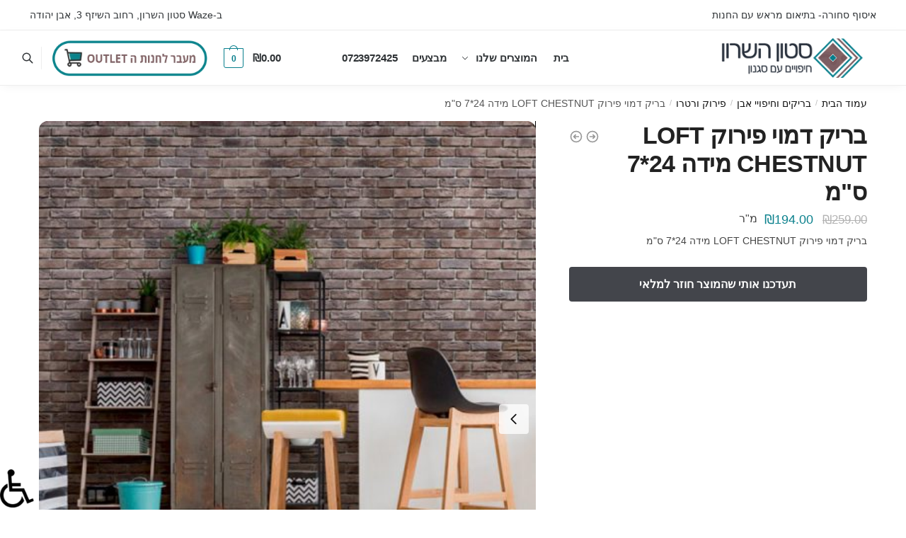

--- FILE ---
content_type: text/html; charset=UTF-8
request_url: https://stone-hasharon.com/product/w-723103/
body_size: 30114
content:
<!doctype html>
<html dir="rtl" lang="he-IL">
<head>
<meta charset="UTF-8">
<meta name="viewport" content="height=device-height, width=device-width, initial-scale=1">
<link rel="profile" href="https://gmpg.org/xfn/11">
<link rel="pingback" href="https://stone-hasharon.com/xmlrpc.php">

<meta name='robots' content='index, follow, max-image-preview:large, max-snippet:-1, max-video-preview:-1' />

	<!-- This site is optimized with the Yoast SEO plugin v26.5 - https://yoast.com/wordpress/plugins/seo/ -->
	<title>בריק דמוי פירוק LOFT CHESTNUT מידה 24*7 ס&quot;מ - סטון השרון | מוצרי קרמיקה ובריקים</title>
	<link rel="canonical" href="https://stone-hasharon.com/product/w-723103/" />
	<meta property="og:locale" content="he_IL" />
	<meta property="og:type" content="article" />
	<meta property="og:title" content="בריק דמוי פירוק LOFT CHESTNUT מידה 24*7 ס&quot;מ - סטון השרון | מוצרי קרמיקה ובריקים" />
	<meta property="og:description" content="בריק דמוי פירוק LOFT CHESTNUT מידה 24*7 ס&quot;מ" />
	<meta property="og:url" content="https://stone-hasharon.com/product/w-723103/" />
	<meta property="og:site_name" content="סטון השרון | מוצרי קרמיקה ובריקים" />
	<meta property="article:modified_time" content="2025-06-30T00:34:31+00:00" />
	<meta property="og:image" content="https://storage.googleapis.com/stonehasharon/2023/02/צזנט.jpg" />
	<meta property="og:image:width" content="625" />
	<meta property="og:image:height" content="750" />
	<meta property="og:image:type" content="image/jpeg" />
	<meta name="twitter:card" content="summary_large_image" />
	<script type="application/ld+json" class="yoast-schema-graph">{"@context":"https://schema.org","@graph":[{"@type":"WebPage","@id":"https://stone-hasharon.com/product/w-723103/","url":"https://stone-hasharon.com/product/w-723103/","name":"בריק דמוי פירוק LOFT CHESTNUT מידה 24*7 ס\"מ - סטון השרון | מוצרי קרמיקה ובריקים","isPartOf":{"@id":"https://stone-hasharon.com/#website"},"primaryImageOfPage":{"@id":"https://stone-hasharon.com/product/w-723103/#primaryimage"},"image":{"@id":"https://stone-hasharon.com/product/w-723103/#primaryimage"},"thumbnailUrl":"https://storage.googleapis.com/stonehasharon/2023/02/צזנט.jpg","datePublished":"2021-12-28T13:48:41+00:00","dateModified":"2025-06-30T00:34:31+00:00","breadcrumb":{"@id":"https://stone-hasharon.com/product/w-723103/#breadcrumb"},"inLanguage":"he-IL","potentialAction":[{"@type":"ReadAction","target":["https://stone-hasharon.com/product/w-723103/"]}]},{"@type":"ImageObject","inLanguage":"he-IL","@id":"https://stone-hasharon.com/product/w-723103/#primaryimage","url":"https://storage.googleapis.com/stonehasharon/2023/02/צזנט.jpg","contentUrl":"https://storage.googleapis.com/stonehasharon/2023/02/צזנט.jpg","width":625,"height":750},{"@type":"BreadcrumbList","@id":"https://stone-hasharon.com/product/w-723103/#breadcrumb","itemListElement":[{"@type":"ListItem","position":1,"name":"דף הבית","item":"https://stone-hasharon.com/"},{"@type":"ListItem","position":2,"name":"חנות","item":"https://stone-hasharon.com/shop/"},{"@type":"ListItem","position":3,"name":"בריק דמוי פירוק LOFT CHESTNUT מידה 24*7 ס&quot;מ"}]},{"@type":"WebSite","@id":"https://stone-hasharon.com/#website","url":"https://stone-hasharon.com/","name":"סטון השרון | מוצרי קרמיקה ובריקים","description":"סטון השרון הינה חברה פרטית שנוסדה בשנת 1996 ומתמחה בייצור אלמנטים דקטורטיבים מאבן וזכוכית. מוצרינו משולבים במגוון ישומים בתחום עיצוב הבית. בחדר האמבטיה, במטבח","publisher":{"@id":"https://stone-hasharon.com/#organization"},"potentialAction":[{"@type":"SearchAction","target":{"@type":"EntryPoint","urlTemplate":"https://stone-hasharon.com/?s={search_term_string}"},"query-input":{"@type":"PropertyValueSpecification","valueRequired":true,"valueName":"search_term_string"}}],"inLanguage":"he-IL"},{"@type":"Organization","@id":"https://stone-hasharon.com/#organization","name":"סטון השרון | מוצרי קרמיקה ובריקים","url":"https://stone-hasharon.com/","logo":{"@type":"ImageObject","inLanguage":"he-IL","@id":"https://stone-hasharon.com/#/schema/logo/image/","url":"https://storage.googleapis.com/stonehasharon/2023/02/Logo41.webp","contentUrl":"https://storage.googleapis.com/stonehasharon/2023/02/Logo41.webp","width":220,"height":62,"caption":"סטון השרון | מוצרי קרמיקה ובריקים"},"image":{"@id":"https://stone-hasharon.com/#/schema/logo/image/"}}]}</script>
	<!-- / Yoast SEO plugin. -->


<link rel='dns-prefetch' href='//www.googletagmanager.com' />
<link rel='dns-prefetch' href='//maxcdn.bootstrapcdn.com' />
<link rel="alternate" type="application/rss+xml" title="סטון השרון | מוצרי קרמיקה ובריקים &laquo; פיד‏" href="https://stone-hasharon.com/feed/" />
<link rel="alternate" type="application/rss+xml" title="סטון השרון | מוצרי קרמיקה ובריקים &laquo; פיד תגובות‏" href="https://stone-hasharon.com/comments/feed/" />
<link rel="alternate" title="oEmbed (JSON)" type="application/json+oembed" href="https://stone-hasharon.com/wp-json/oembed/1.0/embed?url=https%3A%2F%2Fstone-hasharon.com%2Fproduct%2Fw-723103%2F" />
<link rel="alternate" title="oEmbed (XML)" type="text/xml+oembed" href="https://stone-hasharon.com/wp-json/oembed/1.0/embed?url=https%3A%2F%2Fstone-hasharon.com%2Fproduct%2Fw-723103%2F&#038;format=xml" />
<style id='wp-img-auto-sizes-contain-inline-css' type='text/css'>
img:is([sizes=auto i],[sizes^="auto," i]){contain-intrinsic-size:3000px 1500px}
/*# sourceURL=wp-img-auto-sizes-contain-inline-css */
</style>
<style id='wp-emoji-styles-inline-css' type='text/css'>

	img.wp-smiley, img.emoji {
		display: inline !important;
		border: none !important;
		box-shadow: none !important;
		height: 1em !important;
		width: 1em !important;
		margin: 0 0.07em !important;
		vertical-align: -0.1em !important;
		background: none !important;
		padding: 0 !important;
	}
/*# sourceURL=wp-emoji-styles-inline-css */
</style>
<link rel='stylesheet' id='wp-block-library-rtl-css' href='https://stone-hasharon.com/wp-includes/css/dist/block-library/style-rtl.min.css?ver=6.9' type='text/css' media='all' />
<link rel='stylesheet' id='wc-blocks-style-rtl-css' href='https://stone-hasharon.com/wp-content/plugins/woocommerce/assets/client/blocks/wc-blocks-rtl.css?ver=wc-10.0.5' type='text/css' media='all' />
<style id='global-styles-inline-css' type='text/css'>
:root{--wp--preset--aspect-ratio--square: 1;--wp--preset--aspect-ratio--4-3: 4/3;--wp--preset--aspect-ratio--3-4: 3/4;--wp--preset--aspect-ratio--3-2: 3/2;--wp--preset--aspect-ratio--2-3: 2/3;--wp--preset--aspect-ratio--16-9: 16/9;--wp--preset--aspect-ratio--9-16: 9/16;--wp--preset--color--black: #000000;--wp--preset--color--cyan-bluish-gray: #abb8c3;--wp--preset--color--white: #ffffff;--wp--preset--color--pale-pink: #f78da7;--wp--preset--color--vivid-red: #cf2e2e;--wp--preset--color--luminous-vivid-orange: #ff6900;--wp--preset--color--luminous-vivid-amber: #fcb900;--wp--preset--color--light-green-cyan: #7bdcb5;--wp--preset--color--vivid-green-cyan: #00d084;--wp--preset--color--pale-cyan-blue: #8ed1fc;--wp--preset--color--vivid-cyan-blue: #0693e3;--wp--preset--color--vivid-purple: #9b51e0;--wp--preset--gradient--vivid-cyan-blue-to-vivid-purple: linear-gradient(135deg,rgb(6,147,227) 0%,rgb(155,81,224) 100%);--wp--preset--gradient--light-green-cyan-to-vivid-green-cyan: linear-gradient(135deg,rgb(122,220,180) 0%,rgb(0,208,130) 100%);--wp--preset--gradient--luminous-vivid-amber-to-luminous-vivid-orange: linear-gradient(135deg,rgb(252,185,0) 0%,rgb(255,105,0) 100%);--wp--preset--gradient--luminous-vivid-orange-to-vivid-red: linear-gradient(135deg,rgb(255,105,0) 0%,rgb(207,46,46) 100%);--wp--preset--gradient--very-light-gray-to-cyan-bluish-gray: linear-gradient(135deg,rgb(238,238,238) 0%,rgb(169,184,195) 100%);--wp--preset--gradient--cool-to-warm-spectrum: linear-gradient(135deg,rgb(74,234,220) 0%,rgb(151,120,209) 20%,rgb(207,42,186) 40%,rgb(238,44,130) 60%,rgb(251,105,98) 80%,rgb(254,248,76) 100%);--wp--preset--gradient--blush-light-purple: linear-gradient(135deg,rgb(255,206,236) 0%,rgb(152,150,240) 100%);--wp--preset--gradient--blush-bordeaux: linear-gradient(135deg,rgb(254,205,165) 0%,rgb(254,45,45) 50%,rgb(107,0,62) 100%);--wp--preset--gradient--luminous-dusk: linear-gradient(135deg,rgb(255,203,112) 0%,rgb(199,81,192) 50%,rgb(65,88,208) 100%);--wp--preset--gradient--pale-ocean: linear-gradient(135deg,rgb(255,245,203) 0%,rgb(182,227,212) 50%,rgb(51,167,181) 100%);--wp--preset--gradient--electric-grass: linear-gradient(135deg,rgb(202,248,128) 0%,rgb(113,206,126) 100%);--wp--preset--gradient--midnight: linear-gradient(135deg,rgb(2,3,129) 0%,rgb(40,116,252) 100%);--wp--preset--font-size--small: 13px;--wp--preset--font-size--medium: 20px;--wp--preset--font-size--large: 36px;--wp--preset--font-size--x-large: 42px;--wp--preset--spacing--20: 0.44rem;--wp--preset--spacing--30: 0.67rem;--wp--preset--spacing--40: 1rem;--wp--preset--spacing--50: 1.5rem;--wp--preset--spacing--60: 2.25rem;--wp--preset--spacing--70: 3.38rem;--wp--preset--spacing--80: 5.06rem;--wp--preset--shadow--natural: 6px 6px 9px rgba(0, 0, 0, 0.2);--wp--preset--shadow--deep: 12px 12px 50px rgba(0, 0, 0, 0.4);--wp--preset--shadow--sharp: 6px 6px 0px rgba(0, 0, 0, 0.2);--wp--preset--shadow--outlined: 6px 6px 0px -3px rgb(255, 255, 255), 6px 6px rgb(0, 0, 0);--wp--preset--shadow--crisp: 6px 6px 0px rgb(0, 0, 0);}:where(.is-layout-flex){gap: 0.5em;}:where(.is-layout-grid){gap: 0.5em;}body .is-layout-flex{display: flex;}.is-layout-flex{flex-wrap: wrap;align-items: center;}.is-layout-flex > :is(*, div){margin: 0;}body .is-layout-grid{display: grid;}.is-layout-grid > :is(*, div){margin: 0;}:where(.wp-block-columns.is-layout-flex){gap: 2em;}:where(.wp-block-columns.is-layout-grid){gap: 2em;}:where(.wp-block-post-template.is-layout-flex){gap: 1.25em;}:where(.wp-block-post-template.is-layout-grid){gap: 1.25em;}.has-black-color{color: var(--wp--preset--color--black) !important;}.has-cyan-bluish-gray-color{color: var(--wp--preset--color--cyan-bluish-gray) !important;}.has-white-color{color: var(--wp--preset--color--white) !important;}.has-pale-pink-color{color: var(--wp--preset--color--pale-pink) !important;}.has-vivid-red-color{color: var(--wp--preset--color--vivid-red) !important;}.has-luminous-vivid-orange-color{color: var(--wp--preset--color--luminous-vivid-orange) !important;}.has-luminous-vivid-amber-color{color: var(--wp--preset--color--luminous-vivid-amber) !important;}.has-light-green-cyan-color{color: var(--wp--preset--color--light-green-cyan) !important;}.has-vivid-green-cyan-color{color: var(--wp--preset--color--vivid-green-cyan) !important;}.has-pale-cyan-blue-color{color: var(--wp--preset--color--pale-cyan-blue) !important;}.has-vivid-cyan-blue-color{color: var(--wp--preset--color--vivid-cyan-blue) !important;}.has-vivid-purple-color{color: var(--wp--preset--color--vivid-purple) !important;}.has-black-background-color{background-color: var(--wp--preset--color--black) !important;}.has-cyan-bluish-gray-background-color{background-color: var(--wp--preset--color--cyan-bluish-gray) !important;}.has-white-background-color{background-color: var(--wp--preset--color--white) !important;}.has-pale-pink-background-color{background-color: var(--wp--preset--color--pale-pink) !important;}.has-vivid-red-background-color{background-color: var(--wp--preset--color--vivid-red) !important;}.has-luminous-vivid-orange-background-color{background-color: var(--wp--preset--color--luminous-vivid-orange) !important;}.has-luminous-vivid-amber-background-color{background-color: var(--wp--preset--color--luminous-vivid-amber) !important;}.has-light-green-cyan-background-color{background-color: var(--wp--preset--color--light-green-cyan) !important;}.has-vivid-green-cyan-background-color{background-color: var(--wp--preset--color--vivid-green-cyan) !important;}.has-pale-cyan-blue-background-color{background-color: var(--wp--preset--color--pale-cyan-blue) !important;}.has-vivid-cyan-blue-background-color{background-color: var(--wp--preset--color--vivid-cyan-blue) !important;}.has-vivid-purple-background-color{background-color: var(--wp--preset--color--vivid-purple) !important;}.has-black-border-color{border-color: var(--wp--preset--color--black) !important;}.has-cyan-bluish-gray-border-color{border-color: var(--wp--preset--color--cyan-bluish-gray) !important;}.has-white-border-color{border-color: var(--wp--preset--color--white) !important;}.has-pale-pink-border-color{border-color: var(--wp--preset--color--pale-pink) !important;}.has-vivid-red-border-color{border-color: var(--wp--preset--color--vivid-red) !important;}.has-luminous-vivid-orange-border-color{border-color: var(--wp--preset--color--luminous-vivid-orange) !important;}.has-luminous-vivid-amber-border-color{border-color: var(--wp--preset--color--luminous-vivid-amber) !important;}.has-light-green-cyan-border-color{border-color: var(--wp--preset--color--light-green-cyan) !important;}.has-vivid-green-cyan-border-color{border-color: var(--wp--preset--color--vivid-green-cyan) !important;}.has-pale-cyan-blue-border-color{border-color: var(--wp--preset--color--pale-cyan-blue) !important;}.has-vivid-cyan-blue-border-color{border-color: var(--wp--preset--color--vivid-cyan-blue) !important;}.has-vivid-purple-border-color{border-color: var(--wp--preset--color--vivid-purple) !important;}.has-vivid-cyan-blue-to-vivid-purple-gradient-background{background: var(--wp--preset--gradient--vivid-cyan-blue-to-vivid-purple) !important;}.has-light-green-cyan-to-vivid-green-cyan-gradient-background{background: var(--wp--preset--gradient--light-green-cyan-to-vivid-green-cyan) !important;}.has-luminous-vivid-amber-to-luminous-vivid-orange-gradient-background{background: var(--wp--preset--gradient--luminous-vivid-amber-to-luminous-vivid-orange) !important;}.has-luminous-vivid-orange-to-vivid-red-gradient-background{background: var(--wp--preset--gradient--luminous-vivid-orange-to-vivid-red) !important;}.has-very-light-gray-to-cyan-bluish-gray-gradient-background{background: var(--wp--preset--gradient--very-light-gray-to-cyan-bluish-gray) !important;}.has-cool-to-warm-spectrum-gradient-background{background: var(--wp--preset--gradient--cool-to-warm-spectrum) !important;}.has-blush-light-purple-gradient-background{background: var(--wp--preset--gradient--blush-light-purple) !important;}.has-blush-bordeaux-gradient-background{background: var(--wp--preset--gradient--blush-bordeaux) !important;}.has-luminous-dusk-gradient-background{background: var(--wp--preset--gradient--luminous-dusk) !important;}.has-pale-ocean-gradient-background{background: var(--wp--preset--gradient--pale-ocean) !important;}.has-electric-grass-gradient-background{background: var(--wp--preset--gradient--electric-grass) !important;}.has-midnight-gradient-background{background: var(--wp--preset--gradient--midnight) !important;}.has-small-font-size{font-size: var(--wp--preset--font-size--small) !important;}.has-medium-font-size{font-size: var(--wp--preset--font-size--medium) !important;}.has-large-font-size{font-size: var(--wp--preset--font-size--large) !important;}.has-x-large-font-size{font-size: var(--wp--preset--font-size--x-large) !important;}
/*# sourceURL=global-styles-inline-css */
</style>

<style id='classic-theme-styles-inline-css' type='text/css'>
/*! This file is auto-generated */
.wp-block-button__link{color:#fff;background-color:#32373c;border-radius:9999px;box-shadow:none;text-decoration:none;padding:calc(.667em + 2px) calc(1.333em + 2px);font-size:1.125em}.wp-block-file__button{background:#32373c;color:#fff;text-decoration:none}
/*# sourceURL=/wp-includes/css/classic-themes.min.css */
</style>
<link rel='stylesheet' id='commercekit-ajax-search-css-css' href='https://stone-hasharon.com/wp-content/plugins/commercegurus-commercekit/assets/css/ajax-search.css?ver=2.2.1-RC250120230820' type='text/css' media='all' />
<style id='woocommerce-inline-inline-css' type='text/css'>
.woocommerce form .form-row .required { visibility: visible; }
/*# sourceURL=woocommerce-inline-inline-css */
</style>
<link rel='stylesheet' id='wpah-front-styles-css' href='https://stone-hasharon.com/wp-content/plugins/wp-accessibility-helper/assets/css/wp-accessibility-helper.min.css?ver=0.5.9.4' type='text/css' media='all' />
<link rel='stylesheet' id='commercegurus-swiperjscss-css' href='https://stone-hasharon.com/wp-content/plugins/commercegurus-commercekit/assets/css/swiper-bundle.min.css?ver=2.2.1-RC250120230820' type='text/css' media='all' />
<link rel='stylesheet' id='commercegurus-photoswipe-css' href='https://stone-hasharon.com/wp-content/plugins/commercegurus-commercekit/assets/css/photoswipe.min.css?ver=2.2.1-RC250120230820' type='text/css' media='all' />
<link rel='stylesheet' id='commercegurus-photoswipe-skin-css' href='https://stone-hasharon.com/wp-content/plugins/commercegurus-commercekit/assets/css/default-skin.min.css?ver=2.2.1-RC250120230820' type='text/css' media='all' />
<link rel='stylesheet' id='brands-styles-css' href='https://stone-hasharon.com/wp-content/plugins/woocommerce/assets/css/brands.css?ver=10.0.5' type='text/css' media='all' />
<link rel='stylesheet' id='orbisius_ct_shoptimizer_child_theme_parent_style-css' href='https://stone-hasharon.com/wp-content/themes/shoptimizer/style.css?ver=2.6.4' type='text/css' media='all' />
<link rel='stylesheet' id='orbisius_ct_shoptimizer_child_theme_parent_style_child_style-css' href='https://stone-hasharon.com/wp-content/themes/shoptimizer-child-theme/style.css?ver=2.3.407:45:34am' type='text/css' media='all' />
<link rel='stylesheet' id='slider-enhance-css' href='https://stone-hasharon.com/wp-content/themes/shoptimizer-child-theme/assets/css/custom/enhance.css' type='text/css' media='all' />
<link rel='stylesheet' id='slider-theme-css' href='https://stone-hasharon.com/wp-content/themes/shoptimizer-child-theme/assets/css/custom/theme.css' type='text/css' media='all' />
<link rel='stylesheet' id='slider-font-css' href='https://maxcdn.bootstrapcdn.com/font-awesome/4.2.0/css/font-awesome.min.css' type='text/css' media='all' />
<link rel='stylesheet' id='shoptimizer-main-min-css' href='https://stone-hasharon.com/wp-content/themes/shoptimizer/assets/css/main/main.min.css?ver=2.6.4' type='text/css' media='all' />
<link rel='stylesheet' id='shoptimizer-modal-min-css' href='https://stone-hasharon.com/wp-content/themes/shoptimizer/assets/css/main/modal.min.css?ver=2.6.4' type='text/css' media='all' />
<link rel='stylesheet' id='shoptimizer-product-min-css' href='https://stone-hasharon.com/wp-content/themes/shoptimizer/assets/css/main/product.min.css?ver=2.6.4' type='text/css' media='all' />
<link rel='stylesheet' id='shoptimizer-dynamic-style-css' href='https://stone-hasharon.com/wp-content/themes/shoptimizer/assets/css/main/dynamic.css?ver=2.6.4' type='text/css' media='all' />
<link rel='stylesheet' id='shoptimizer-blocks-min-css' href='https://stone-hasharon.com/wp-content/themes/shoptimizer/assets/css/main/blocks.min.css?ver=2.6.4' type='text/css' media='all' />
<link rel='stylesheet' id='shoptimizer-woocommerce-min-css' href='https://stone-hasharon.com/wp-content/themes/shoptimizer/assets/css/main/woocommerce.min.css?ver=2.6.4' type='text/css' media='all' />
<link rel='stylesheet' id='shoptimizer-child-style-css' href='https://stone-hasharon.com/wp-content/themes/shoptimizer-child-theme/style.css?ver=2.3.4' type='text/css' media='all' />
<script type="text/javascript" src="https://stone-hasharon.com/wp-includes/js/jquery/jquery.min.js?ver=3.7.1" id="jquery-core-js"></script>
<script type="text/javascript" src="https://stone-hasharon.com/wp-includes/js/jquery/jquery-migrate.min.js?ver=3.4.1" id="jquery-migrate-js"></script>
<script type="text/javascript" id="wc-single-product-js-extra">
/* <![CDATA[ */
var wc_single_product_params = {"i18n_required_rating_text":"\u05d1\u05d7\u05e8 \u05d3\u05d9\u05e8\u05d5\u05d2","i18n_rating_options":["1 \u05de\u05ea\u05d5\u05da 5 \u05db\u05d5\u05db\u05d1\u05d9\u05dd","2 \u05de\u05ea\u05d5\u05da 5 \u05db\u05d5\u05db\u05d1\u05d9\u05dd","3 \u05de\u05ea\u05d5\u05da 5 \u05db\u05d5\u05db\u05d1\u05d9\u05dd","4 \u05de\u05ea\u05d5\u05da 5 \u05db\u05d5\u05db\u05d1\u05d9\u05dd","5 \u05de\u05ea\u05d5\u05da 5 \u05db\u05d5\u05db\u05d1\u05d9\u05dd"],"i18n_product_gallery_trigger_text":"\u05dc\u05d4\u05e6\u05d9\u05d2 \u05d0\u05ea \u05d2\u05dc\u05e8\u05d9\u05d9\u05ea \u05d4\u05ea\u05de\u05d5\u05e0\u05d5\u05ea \u05e2\u05dc \u05de\u05e1\u05da \u05de\u05dc\u05d0","review_rating_required":"yes","flexslider":{"rtl":true,"animation":"slide","smoothHeight":true,"directionNav":true,"controlNav":"thumbnails","slideshow":false,"animationSpeed":500,"animationLoop":false,"allowOneSlide":false},"zoom_enabled":"","zoom_options":[],"photoswipe_enabled":"","photoswipe_options":{"shareEl":false,"closeOnScroll":false,"history":false,"hideAnimationDuration":0,"showAnimationDuration":0},"flexslider_enabled":""};
//# sourceURL=wc-single-product-js-extra
/* ]]> */
</script>
<script type="text/javascript" src="https://stone-hasharon.com/wp-content/plugins/woocommerce/assets/js/frontend/single-product.min.js?ver=10.0.5" id="wc-single-product-js" defer="defer" data-wp-strategy="defer"></script>
<script type="text/javascript" src="https://stone-hasharon.com/wp-content/plugins/woocommerce/assets/js/jquery-blockui/jquery.blockUI.min.js?ver=2.7.0-wc.10.0.5" id="jquery-blockui-js" defer="defer" data-wp-strategy="defer"></script>
<script type="text/javascript" src="https://stone-hasharon.com/wp-content/plugins/woocommerce/assets/js/js-cookie/js.cookie.min.js?ver=2.1.4-wc.10.0.5" id="js-cookie-js" defer="defer" data-wp-strategy="defer"></script>
<script type="text/javascript" id="woocommerce-js-extra">
/* <![CDATA[ */
var woocommerce_params = {"ajax_url":"/wp-admin/admin-ajax.php","wc_ajax_url":"/?wc-ajax=%%endpoint%%&elementor_page_id=14246","i18n_password_show":"\u05dc\u05d4\u05e6\u05d9\u05d2 \u05e1\u05d9\u05e1\u05de\u05d4","i18n_password_hide":"\u05dc\u05d4\u05e1\u05ea\u05d9\u05e8 \u05e1\u05d9\u05e1\u05de\u05d4"};
//# sourceURL=woocommerce-js-extra
/* ]]> */
</script>
<script type="text/javascript" src="https://stone-hasharon.com/wp-content/plugins/woocommerce/assets/js/frontend/woocommerce.min.js?ver=10.0.5" id="woocommerce-js" defer="defer" data-wp-strategy="defer"></script>

<!-- Google tag (gtag.js) snippet added by Site Kit -->
<!-- Google Analytics snippet added by Site Kit -->
<script type="text/javascript" src="https://www.googletagmanager.com/gtag/js?id=G-P22YMHT880" id="google_gtagjs-js" async></script>
<script type="text/javascript" id="google_gtagjs-js-after">
/* <![CDATA[ */
window.dataLayer = window.dataLayer || [];function gtag(){dataLayer.push(arguments);}
gtag("set","linker",{"domains":["stone-hasharon.com"]});
gtag("js", new Date());
gtag("set", "developer_id.dZTNiMT", true);
gtag("config", "G-P22YMHT880");
//# sourceURL=google_gtagjs-js-after
/* ]]> */
</script>
<link rel="https://api.w.org/" href="https://stone-hasharon.com/wp-json/" /><link rel="alternate" title="JSON" type="application/json" href="https://stone-hasharon.com/wp-json/wp/v2/product/14246" /><link rel="EditURI" type="application/rsd+xml" title="RSD" href="https://stone-hasharon.com/xmlrpc.php?rsd" />
<link rel="stylesheet" href="https://stone-hasharon.com/wp-content/themes/shoptimizer-child-theme/rtl.css" type="text/css" media="screen" /><meta name="generator" content="WordPress 6.9" />
<meta name="generator" content="WooCommerce 10.0.5" />
<link rel='shortlink' href='https://stone-hasharon.com/?p=14246' />
	<script type="text/javascript"> var commercekit_ajs = {"ajax_url":"\/?commercekit-ajax","ajax_search":1,"char_count":3,"action":"commercekit_ajax_search","loader_icon":"https:\/\/stone-hasharon.com\/wp-content\/plugins\/commercegurus-commercekit\/assets\/images\/loader2.gif","no_results_text":"No results","placeholder_text":"Search products...","layout":"all"}; var commercekit_pdp = {"pdp_thumbnails":4,"pdp_lightbox":1,"pdp_gallery_layout":"horizontal","pdp_sticky_atc":0}; var commercekit_as = []; </script>
	<meta name="generator" content="Site Kit by Google 1.167.0" />    <style>
        body nav.woocommerce-pagination.hide-top-pagination {
            display: none !important;
        }

        body nav.woocommerce-pagination.pending-hide {
            visibility: hidden;
            height: 0 !important;
            margin: 0 !important;
            padding: 0 !important;
            overflow: hidden;
        }
    </style>
    
	<noscript><style>.woocommerce-product-gallery{ opacity: 1 !important; }</style></noscript>
	<meta name="generator" content="Elementor 3.19.2; features: e_optimized_assets_loading, additional_custom_breakpoints, block_editor_assets_optimize, e_image_loading_optimization; settings: css_print_method-external, google_font-enabled, font_display-auto">
<link rel="icon" href="https://stone-hasharon.com/wp-content/uploads/2020/07/cropped-Logo-32x32.jpg" sizes="32x32" />
<link rel="icon" href="https://stone-hasharon.com/wp-content/uploads/2020/07/cropped-Logo-192x192.jpg" sizes="192x192" />
<link rel="apple-touch-icon" href="https://stone-hasharon.com/wp-content/uploads/2020/07/cropped-Logo-180x180.jpg" />
<meta name="msapplication-TileImage" content="https://stone-hasharon.com/wp-content/uploads/2020/07/cropped-Logo-270x270.jpg" />
		<style type="text/css" id="wp-custom-css">
			body:not(.logged-in) .menu-item-1234 {

    display: none !important;

}

.sku {

    font-size: 16px;

    color: #444;

    margin-left: 5px;

}



.main-navigation ul.menu li.menu-item-has-children.full-width > .sub-menu-wrapper li.menu-item-has-children > a,

.main-navigation ul.menu li.menu-item-has-children.full-width > .sub-menu-wrapper li.heading > a {

    font-size: 17px !important; /* שנה את הגודל לפי הצורך */

    font-weight: bold; /* מדגיש את הכותרות */

}



html.pum-open,

body.pum-open {

    overflow: visible !important;

    position: static !important;

}



.pum-overlay {

    pointer-events: none !important; /* מבטל חסימה של האלמנטים מתחת לפופאפ */

    background: rgba(0, 0, 0, 0.0) !important; /* שומר על עיצוב חצי שקוף */

}



.pum-container {

    pointer-events: auto !important; /* מבטיח שהפופאפ עצמו עדיין יהיה לחיץ */

}





button.pum-close.popmake-close {

    right: auto !important;

    left: 137px !important;

}





.product-sku {

    display: none !important;

}



/* הסתרת ברירת מחדל */

.desktop-only,

.mobile-only {

  display: none;

}



/* דסקטופ */

@media (min-width: 769px) {

  .desktop-only {

    display: flex !important;

    align-items: center;

    margin-inline-start: 15px;

    position: relative;

    z-index: 9999;

  }



  .desktop-only .custom-header-btn img {

    height: 52px;

    transition: transform 0.2s ease;

    cursor: pointer;

  }



  .desktop-only .custom-header-btn img:hover {

    transform: scale(1.05);

  }

}



/* מובייל */

@media (max-width: 768px) {

  .mobile-only {

    display: flex !important;

    align-items: center;

    position: absolute;

    top: 11px;

    right: 180px;

    z-index: 9999;

  }



  .mobile-only .custom-header-btn img {

    height: 34px;

    transition: transform 0.2s ease;

    cursor: pointer;

  }



  .mobile-only .custom-header-btn img:hover {

    transform: scale(1.05);

  }

}



@media (max-width: 768px) {

  /* מיקום אלמנטים בשורה אחת */

  .main-header.col-full {

    display: flex;

    justify-content: space-between;

    align-items: center;

    flex-direction: row-reverse; /* RTL */

  }



  /* סידור הלוגו והתפריט */

  .site-branding {

    display: flex;

    align-items: center;

    margin-right: 10px;

  }



  /* מיקום כפתור מבצע חם אחרי הלוגו */

  .custom-header-btn-wrapper.mobile-only {

    display: flex !important;

    align-items: center;

    margin-right: 10px;

  }



  .custom-header-btn-wrapper.mobile-only img {

    height: 46px;

    width: auto;

  }



  /* הסתרת הלוגו הנוסף או שכפולים */

  .main-header .custom-header-btn-wrapper:not(.mobile-only) {

    display: none !important;

  }

}



@media (max-width: 768px) {

  .site-branding {

    display: flex;

    flex-direction: row; /* לא row-reverse כי RTL מטופל טבעית */

    align-items: center;

    justify-content: flex-start;

    gap: 10px;

    width: 100%;

    padding: 0 5px;

    position: relative;

  }



  .site-branding .menu-toggle {

    order: 1;

    position: relative !important;

    left: auto !important;

    right: auto !important;

    margin: 0;

    z-index: 10;

  }



  .site-branding a.custom-logo-link {

    order: 2;

    margin: 0;

    padding: 0;

    display: block;

    max-width: 150px;

  }



  .site-branding img.custom-logo {

    height: 45px;

    width: auto;

    display: block;

  }



  /* ביטול מוחלט של עיצוב קודם שדוחף את התפריט לשמאל */

  body.rtl button.menu-toggle {

    left: auto !important;

    right: auto !important;

  }



  @media (max-width: 992px) {

    .site-branding button.menu-toggle {

      position: relative !important;

    }

  }

}



@media (max-width: 768px) {

  .site-branding {

    gap: 10px !important;

  }

}

.woocommerce-cart .quantity {
    display: none !important;
}


.woocommerce-cart .actions .button[name="update_cart"] {
    display: none !important;
}


		</style>
		<style id="kirki-inline-styles">.header-4 .site-header .custom-logo-link img{height:57px;}.price ins, .summary .yith-wcwl-add-to-wishlist a:before, .site .commercekit-wishlist a i:before, .commercekit-wishlist-table .price, .commercekit-wishlist-table .price ins, .commercekit-ajs-product-price, .commercekit-ajs-product-price ins, .widget-area .widget.widget_categories a:hover, #secondary .widget ul li a:hover, #secondary.widget-area .widget li.chosen a, .widget-area .widget a:hover, #secondary .widget_recent_comments ul li a:hover, .woocommerce-pagination .page-numbers li .page-numbers.current, div.product p.price, body:not(.mobile-toggled) .main-navigation ul.menu li.full-width.menu-item-has-children ul li.highlight > a, body:not(.mobile-toggled) .main-navigation ul.menu li.full-width.menu-item-has-children ul li.highlight > a:hover, #secondary .widget ins span.amount, #secondary .widget ins span.amount span, .search-results article h2 a:hover{color:#0b818d;}.spinner > div, .widget_price_filter .ui-slider .ui-slider-range, .widget_price_filter .ui-slider .ui-slider-handle, #page .woocommerce-tabs ul.tabs li span, #secondary.widget-area .widget .tagcloud a:hover, .widget-area .widget.widget_product_tag_cloud a:hover, footer .mc4wp-form input[type="submit"], #payment .payment_methods li.woocommerce-PaymentMethod > input[type=radio]:first-child:checked + label:before, #payment .payment_methods li.wc_payment_method > input[type=radio]:first-child:checked + label:before, #shipping_method > li > input[type=radio]:first-child:checked + label:before, ul#shipping_method li:only-child label:before, .image-border .elementor-image:after, ul.products li.product .yith-wcwl-wishlistexistsbrowse a:before, ul.products li.product .yith-wcwl-wishlistaddedbrowse a:before, ul.products li.product .yith-wcwl-add-button a:before, .summary .yith-wcwl-add-to-wishlist a:before, li.product .commercekit-wishlist a em.cg-wishlist-t:before, li.product .commercekit-wishlist a em.cg-wishlist:before, .site .commercekit-wishlist a i:before, .summary .commercekit-wishlist a i.cg-wishlist-t:before, #page .woocommerce-tabs ul.tabs li a span, .commercekit-atc-tab-links li a span, .main-navigation ul li a span strong, .widget_layered_nav ul.woocommerce-widget-layered-nav-list li.chosen:before{background-color:#0b818d;}.woocommerce-tabs .tabs li a::after, .commercekit-atc-tab-links li a:after{border-color:#0b818d;}a{color:#000000;}a:hover{color:#111;}body{background-color:#fff;}.col-full.topbar-wrapper{background-color:#fff;border-bottom-color:#eee;}.top-bar, .top-bar a{color:#2f3336;}body:not(.header-4) .site-header, .header-4-container{background-color:#fff;}.fa.menu-item, .ri.menu-item{border-left-color:#eee;}.header-4 .search-trigger span{border-right-color:#eee;}.header-widget-region{background-color:#2f3336;}.header-widget-region, .header-widget-region a{color:#fff;}.button, .button:hover, .commercekit-wishlist-table button, input[type=submit], ul.products li.product .button, ul.products li.product .added_to_cart, ul.wc-block-grid__products .wp-block-button__link, ul.wc-block-grid__products .wp-block-button__link:hover, .site .widget_shopping_cart a.button.checkout, .woocommerce #respond input#submit.alt, .main-navigation ul.menu ul li a.button, .main-navigation ul.menu ul li a.button:hover, body .main-navigation ul.menu li.menu-item-has-children.full-width > .sub-menu-wrapper li a.button:hover, .main-navigation ul.menu li.menu-item-has-children.full-width > .sub-menu-wrapper li:hover a.added_to_cart, .site div.wpforms-container-full .wpforms-form button[type=submit], .product .cart .single_add_to_cart_button, .woocommerce-cart p.return-to-shop a, .elementor-row .feature p a, .image-feature figcaption span{color:#fff;}.single-product div.product form.cart .button.added::before{background-color:#fff;}.button, input[type=submit], ul.products li.product .button, .commercekit-wishlist-table button, .woocommerce #respond input#submit.alt, .product .cart .single_add_to_cart_button, .widget_shopping_cart a.button.checkout, .main-navigation ul.menu li.menu-item-has-children.full-width > .sub-menu-wrapper li a.added_to_cart, .site div.wpforms-container-full .wpforms-form button[type=submit], ul.products li.product .added_to_cart, ul.wc-block-grid__products .wp-block-button__link, .woocommerce-cart p.return-to-shop a, .elementor-row .feature a, .image-feature figcaption span{background-color:#097f8d;}.widget_shopping_cart a.button.checkout{border-color:#097f8d;}.button:hover, [type="submit"]:hover, .commercekit-wishlist-table button:hover, ul.products li.product .button:hover, #place_order[type="submit"]:hover, body .woocommerce #respond input#submit.alt:hover, .product .cart .single_add_to_cart_button:hover, .main-navigation ul.menu li.menu-item-has-children.full-width > .sub-menu-wrapper li a.added_to_cart:hover, .site div.wpforms-container-full .wpforms-form button[type=submit]:hover, .site div.wpforms-container-full .wpforms-form button[type=submit]:focus, ul.products li.product .added_to_cart:hover, ul.wc-block-grid__products .wp-block-button__link:hover, .widget_shopping_cart a.button.checkout:hover, .woocommerce-cart p.return-to-shop a:hover{background-color:#086c77;}.widget_shopping_cart a.button.checkout:hover{border-color:#086c77;}.onsale, .product-label, .wc-block-grid__product-onsale{background-color:#097f8d;color:#fff;}.content-area .summary .onsale{color:#097f8d;}.summary .product-label:before, .product-details-wrapper .product-label:before{border-right-color:#097f8d;}.entry-content .testimonial-entry-title:after, .cart-summary .widget li strong::before, p.stars.selected a.active::before, p.stars:hover a::before, p.stars.selected a:not(.active)::before{color:#ee9e13;}.star-rating > span:before{background-color:#ee9e13;}header.woocommerce-products-header, .shoptimizer-category-banner{background-color:#efeee3;}.term-description p, .term-description a, .term-description a:hover, .shoptimizer-category-banner h1, .shoptimizer-category-banner .taxonomy-description p{color:#222;}.single-product .site-content .col-full{background-color:#ffffff;}.call-back-feature a{background-color:#097f8d;color:#fff;}ul.checkout-bar:before, .woocommerce-checkout .checkout-bar li.active:after, ul.checkout-bar li.visited:after{background-color:#097f8d;}.below-content .widget .ri{color:#999;}.below-content .widget svg{stroke:#999;}footer.site-footer, footer.copyright{background-color:#ffffff;color:#545454;}.site footer.site-footer .widget .widget-title, .site-footer .widget.widget_block h2{color:#fff;}footer.site-footer a:not(.button), footer.copyright a{color:#999;}footer.site-footer a:not(.button):hover, footer.copyright a:hover{color:#000000;}footer.site-footer li a:after{border-color:#000000;}.top-bar{font-size:14px;}.menu-primary-menu-container > ul > li > a span:before{border-color:#097f8d;}.secondary-navigation .menu a, .ri.menu-item:before, .fa.menu-item:before{color:#404040;}.secondary-navigation .icon-wrapper svg{stroke:#404040;}.site-header-cart a.cart-contents .count, .site-header-cart a.cart-contents .count:after{border-color:#097f8d;}.site-header-cart a.cart-contents .count, .shoptimizer-cart-icon i{color:#097f8d;}.site-header-cart a.cart-contents:hover .count, .site-header-cart a.cart-contents:hover .count{background-color:#097f8d;}.site-header-cart .cart-contents{color:#fff;}.header-widget-region .widget{padding-top:12px;padding-bottom:12px;}.site .header-widget-region p, .site .header-widget-region li{font-size:14px;}.col-full, .single-product .site-content .shoptimizer-sticky-add-to-cart .col-full, body .woocommerce-message, .single-product .site-content .commercekit-sticky-add-to-cart .col-full{max-width:1170px;}.product-details-wrapper, .single-product .woocommerce-Tabs-panel, .single-product .archive-header .woocommerce-breadcrumb, .plp-below.archive.woocommerce .archive-header .woocommerce-breadcrumb, .related.products, .site-content #sspotReviews, .upsells.products, .composite_summary, .composite_wrap, .yith-wfbt-section.woocommerce{max-width:calc(1170px + 5.2325em);}.main-navigation ul li.menu-item-has-children.full-width .container, .single-product .woocommerce-error{max-width:1170px;}.below-content .col-full, footer .col-full{max-width:calc(1170px + 40px);}#secondary{width:13%;}.content-area{width:79%;}body, button, input, select, option, textarea, h6{font-family:-apple-system, BlinkMacSystemFont, "Segoe UI", Roboto, Oxygen-Sans, Ubuntu, Cantarell, "Helvetica Neue", sans-serif;font-size:16px;color:#444;}.menu-primary-menu-container > ul > li > a, .site-header-cart .cart-contents{font-family:-apple-system, BlinkMacSystemFont, "Segoe UI", Roboto, Oxygen-Sans, Ubuntu, Cantarell, "Helvetica Neue", sans-serif;font-size:15px;font-weight:600;letter-spacing:-0.1px;}.main-navigation ul.menu ul li > a, .main-navigation ul.nav-menu ul li > a{font-family:-apple-system, BlinkMacSystemFont, "Segoe UI", Roboto, Oxygen-Sans, Ubuntu, Cantarell, "Helvetica Neue", sans-serif;font-size:14px;}.main-navigation ul.menu li.menu-item-has-children.full-width > .sub-menu-wrapper li.menu-item-has-children > a, .main-navigation ul.menu li.menu-item-has-children.full-width > .sub-menu-wrapper li.heading > a{font-family:-apple-system, BlinkMacSystemFont, "Segoe UI", Roboto, Oxygen-Sans, Ubuntu, Cantarell, "Helvetica Neue", sans-serif;font-size:12px;font-weight:600;letter-spacing:0.5px;text-transform:uppercase;}.entry-content{font-family:-apple-system, BlinkMacSystemFont, "Segoe UI", Roboto, Oxygen-Sans, Ubuntu, Cantarell, "Helvetica Neue", sans-serif;font-size:16px;line-height:1.6;color:#444;}h1{font-family:-apple-system, BlinkMacSystemFont, "Segoe UI", Roboto, Oxygen-Sans, Ubuntu, Cantarell, "Helvetica Neue", sans-serif;font-size:42px;font-weight:600;letter-spacing:-1.1px;line-height:1.2;color:#222;}h2{font-family:-apple-system, BlinkMacSystemFont, "Segoe UI", Roboto, Oxygen-Sans, Ubuntu, Cantarell, "Helvetica Neue", sans-serif;font-size:30px;font-weight:600;letter-spacing:-0.5px;line-height:1.25;}h3{font-family:-apple-system, BlinkMacSystemFont, "Segoe UI", Roboto, Oxygen-Sans, Ubuntu, Cantarell, "Helvetica Neue", sans-serif;font-size:24px;font-weight:600;line-height:1.45;}h4{font-family:-apple-system, BlinkMacSystemFont, "Segoe UI", Roboto, Oxygen-Sans, Ubuntu, Cantarell, "Helvetica Neue", sans-serif;font-size:18px;font-weight:600;line-height:1.4;}h5{font-family:-apple-system, BlinkMacSystemFont, "Segoe UI", Roboto, Oxygen-Sans, Ubuntu, Cantarell, "Helvetica Neue", sans-serif;font-size:18px;font-weight:600;line-height:1.4;}blockquote p{font-family:-apple-system, BlinkMacSystemFont, "Segoe UI", Roboto, Oxygen-Sans, Ubuntu, Cantarell, "Helvetica Neue", sans-serif;font-size:20px;font-weight:600;line-height:1.45;}.widget .widget-title, .widget .widgettitle, .widget.widget_block h2{font-family:-apple-system, BlinkMacSystemFont, "Segoe UI", Roboto, Oxygen-Sans, Ubuntu, Cantarell, "Helvetica Neue", sans-serif;font-size:13px;font-weight:600;letter-spacing:0.3px;line-height:1.5;text-transform:uppercase;}body.single-post h1{font-family:-apple-system, BlinkMacSystemFont, "Segoe UI", Roboto, Oxygen-Sans, Ubuntu, Cantarell, "Helvetica Neue", sans-serif;font-size:40px;font-weight:600;letter-spacing:-0.6px;line-height:1.24;}.term-description, .shoptimizer-category-banner .taxonomy-description{font-family:-apple-system, BlinkMacSystemFont, "Segoe UI", Roboto, Oxygen-Sans, Ubuntu, Cantarell, "Helvetica Neue", sans-serif;font-size:17px;letter-spacing:-0.1px;line-height:1.5;}.content-area ul.products li.product .woocommerce-loop-product__title, .content-area ul.products li.product h2, ul.products li.product .woocommerce-loop-product__title, ul.products li.product .woocommerce-loop-product__title, .main-navigation ul.menu ul li.product .woocommerce-loop-product__title a, .wc-block-grid__product .wc-block-grid__product-title{font-family:-apple-system, BlinkMacSystemFont, "Segoe UI", Roboto, Oxygen-Sans, Ubuntu, Cantarell, "Helvetica Neue", sans-serif;font-size:15px;font-weight:600;line-height:1.3;}.summary h1{font-family:-apple-system, BlinkMacSystemFont, "Segoe UI", Roboto, Oxygen-Sans, Ubuntu, Cantarell, "Helvetica Neue", sans-serif;font-size:34px;font-weight:600;letter-spacing:-0.5px;line-height:1.2;}body .woocommerce #respond input#submit.alt, body .woocommerce a.button.alt, body .woocommerce button.button.alt, body .woocommerce input.button.alt, .product .cart .single_add_to_cart_button, .shoptimizer-sticky-add-to-cart__content-button a.button, .widget_shopping_cart a.button.checkout, #cgkit-tab-commercekit-sticky-atc-title button, #cgkit-mobile-commercekit-sticky-atc button{font-family:-apple-system, BlinkMacSystemFont, "Segoe UI", Roboto, Oxygen-Sans, Ubuntu, Cantarell, "Helvetica Neue", sans-serif;font-size:16px;font-weight:600;text-transform:none;}@media (max-width: 992px){.main-header, .site-branding{height:69px;}.main-header .site-header-cart{top:calc(-14px + 69px / 2);}.sticky-m .mobile-filter, .sticky-m #cgkitpf-horizontal{top:69px;}.sticky-m .commercekit-atc-sticky-tabs{top:calc(69px - 1px);}.m-search-bh.sticky-m .commercekit-atc-sticky-tabs, .m-search-toggled.sticky-m .commercekit-atc-sticky-tabs{top:calc(69px + 60px - 1px);}.m-search-bh.sticky-m .mobile-filter, .m-search-toggled.sticky-m .mobile-filter, .m-search-bh.sticky-m #cgkitpf-horizontal, .m-search-toggled.sticky-m #cgkitpf-horizontal{top:calc(69px + 60px);}.sticky-m .cg-layout-vertical-scroll .cg-thumb-swiper{top:calc(69px + 10px);}body.theme-shoptimizer .site-header .custom-logo-link img, body.wp-custom-logo .site-header .custom-logo-link img{height:32px;}.m-search-bh .site-search, .m-search-toggled .site-search, .site-branding button.menu-toggle, .site-branding button.menu-toggle:hover{background-color:#fff;}.menu-toggle .bar, .site-header-cart a.cart-contents:hover .count{background-color:#2f3336;}.menu-toggle .bar-text, .menu-toggle:hover .bar-text, .site-header-cart a.cart-contents .count{color:#2f3336;}.mobile-search-toggle svg, .mobile-myaccount svg{stroke:#2f3336;}.site-header-cart a.cart-contents:hover .count{background-color:#097f8d;}.site-header-cart a.cart-contents:not(:hover) .count{color:#097f8d;}.shoptimizer-cart-icon svg{stroke:#097f8d;}.site-header .site-header-cart a.cart-contents .count, .site-header-cart a.cart-contents .count:after{border-color:#097f8d;}.col-full-nav{background-color:#fff;}.main-navigation ul li a, body .main-navigation ul.menu > li.menu-item-has-children > span.caret::after, .main-navigation .woocommerce-loop-product__title, .main-navigation ul.menu li.product, body .main-navigation ul.menu li.menu-item-has-children.full-width>.sub-menu-wrapper li h6 a, body .main-navigation ul.menu li.menu-item-has-children.full-width>.sub-menu-wrapper li h6 a:hover, .main-navigation ul.products li.product .price, body .main-navigation ul.menu li.menu-item-has-children li.menu-item-has-children span.caret, body.mobile-toggled .main-navigation ul.menu li.menu-item-has-children.full-width > .sub-menu-wrapper li p.product__categories a, body.mobile-toggled ul.products li.product p.product__categories a, body li.menu-item-product p.product__categories, main-navigation ul.menu li.menu-item-has-children.full-width > .sub-menu-wrapper li.menu-item-has-children > a, .main-navigation ul.menu li.menu-item-has-children.full-width > .sub-menu-wrapper li.heading > a, .mobile-extra, .mobile-extra h4, .mobile-extra a:not(.button){color:#2f3336;}.main-navigation ul.menu li.menu-item-has-children span.caret::after{background-color:#2f3336;}.main-navigation ul.menu > li.menu-item-has-children.dropdown-open > .sub-menu-wrapper{border-bottom-color:#eee;}}@media (min-width: 992px){.top-bar .textwidget{padding-top:10px;padding-bottom:10px;}}@media (min-width: 993px){.header-4 .header-4-container{height:78px;}.header-4 .menu-primary-menu-container > ul > li > a, .header-4 .search-trigger{line-height:78px;}.header-4 .menu-primary-menu-container > ul > li > a, .header-4 .site-header-cart .cart-contents .amount, .header-4 .search-trigger, .header-4 .search-trigger:hover{color:#2f3336;}.header-4 .main-navigation ul.menu > li.menu-item-has-children > a::after, .header-4 .main-navigation ul.menu > li.page_item_has_children > a::after, .header-4 .main-navigation ul.nav-menu > li.menu-item-has-children > a::after, .header-4 .main-navigation ul.nav-menu > li.page_item_has_children > a::after{background-color:#2f3336;}.main-navigation ul.menu ul.sub-menu{background-color:#fff;}.main-navigation ul.menu ul li a, .main-navigation ul.nav-menu ul li a{color:#323232;}.main-navigation ul.menu ul a:hover{color:#097f8d;}.shoptimizer-cart-icon svg{stroke:#097f8d;}.site-header-cart a.cart-contents:hover .count{color:#fff;}body.header-4:not(.full-width-header) .header-4-inner, .summary form.cart.commercekit_sticky-atc .commercekit-pdp-sticky-inner, .commercekit-atc-sticky-tabs ul.commercekit-atc-tab-links, .h-ckit-filters.no-woocommerce-sidebar .commercekit-product-filters{max-width:1170px;}}</style>
</head>

<body class="rtl wp-singular product-template-default single single-product postid-14246 wp-custom-logo wp-theme-shoptimizer wp-child-theme-shoptimizer-child-theme theme-shoptimizer woocommerce woocommerce-page woocommerce-no-js chrome osx wp-accessibility-helper accessibility-contrast_mode_on wah_fstype_script accessibility-underline-setup accessibility-location-left no-cta-buttons sticky-m sticky-d header-4 full-width-header pdp-full no-archives-sidebar no-post-sidebar right-page-sidebar wc-active product-align-left elementor-default elementor-kit-12367">


<div class="mobile-menu close-drawer">
				<span aria-hidden="true">
					<svg xmlns="http://www.w3.org/2000/svg" fill="none" viewBox="0 0 24 24" stroke="currentColor" stroke-width="1.5"><path stroke-linecap="round" stroke-linejoin="round" d="M6 18L18 6M6 6l12 12"></path></svg>
				</span>
		</div>
<div id="page" class="hfeed site">

			<a class="skip-link screen-reader-text" href="#site-navigation">Skip to navigation</a>
		<a class="skip-link screen-reader-text" href="#content">Skip to content</a>
				<div class="shoptimizer-mini-cart-wrap">
			<div id="ajax-loading">
				<div class="shoptimizer-loader">
					<div class="spinner">
					<div class="bounce1"></div>
					<div class="bounce2"></div>
					<div class="bounce3"></div>
					</div>
				</div>
			</div>
			<div class="cart-drawer-heading">Your Cart</div>
			<div class="close-drawer">
				<span aria-hidden="true">
					<svg xmlns="http://www.w3.org/2000/svg" fill="none" viewBox="0 0 24 24" stroke="currentColor" stroke-width="1.5"><path stroke-linecap="round" stroke-linejoin="round" d="M6 18L18 6M6 6l12 12"></path></svg>
				</span>
			</div>

				<div class="widget woocommerce widget_shopping_cart"><div class="widget_shopping_cart_content"></div></div>
			</div>


			
	
		
					<div class="col-full topbar-wrapper hide-on-mobile">
				
			<div class="top-bar">
				<div class="col-full">
					<div class="top-bar-left  widget_text">			<div class="textwidget"><p>איסוף סחורה- בתיאום מראש עם החנות</p>
</div>
		</div>					<div class="top-bar-center  widget_text">			<div class="textwidget"></div>
		</div>					<div class="top-bar-right  widget_text">			<div class="textwidget"><p>ב-Waze סטון השרון, רחוב השיזף 3, אבן יהודה</p>
</div>
		</div>				</div>
			</div>
		</div>
			
					<div class="header-4-container">
				<div class="header-4-inner">
		
	<header id="masthead" class="site-header">

		<div class="menu-overlay"></div>

		<div class="main-header col-full">
			


<!-- כפתור מבצע חם - מובייל בלבד -->
<div class="custom-header-btn-wrapper mobile-only">
  <a href="https://stone-hasharon.com/product-category/outlet/" class="custom-header-btn" title="מבצע חם!">
    <img src="https://storage.googleapis.com/seaopen-bucket/seaopen/2024/02/203502300.webp" alt="מבצע">
  </a>
</div>


			
					<div class="site-branding">
			<button class="menu-toggle" aria-label="Menu" aria-controls="site-navigation" aria-expanded="false">
				<span class="bar"></span><span class="bar"></span><span class="bar"></span>
					
			</button>
			<a href="https://stone-hasharon.com/" class="custom-logo-link"><img width="220" height="62" src="https://storage.googleapis.com/stonehasharon/2023/02/Logo41.webp" class="custom-logo" alt="סטון השרון | מוצרי קרמיקה ובריקים" srcset="https://storage.googleapis.com/stonehasharon/2023/02/Logo41-150x42.webp 150w, https://storage.googleapis.com/stonehasharon/2023/02/Logo41.webp 220w" sizes="(max-width: 360px) 147px, (max-width: 220px) 100vw, 220px" /></a>		</div>
					
									
												<div class="site-search">
						
							<div class="widget woocommerce widget_product_search"><form role="search" method="get" class="woocommerce-product-search" action="https://stone-hasharon.com/">
	<label class="screen-reader-text" for="woocommerce-product-search-field-0">חיפוש עבור:</label>
	<input type="search" id="woocommerce-product-search-field-0" class="search-field" placeholder="Search products..." value="" name="s" />
	<button type="submit" value="חיפוש" class="">חיפוש</button>
	<input type="hidden" name="post_type" value="product" />
</form>
</div>						</div>
														



		<ul class="site-header-cart menu">
			<li>			
	<div class="cart-click">

					<a class="cart-contents" href="#" title="View your shopping cart">
		
		<span class="amount"><span class="woocommerce-Price-amount amount"><span class="woocommerce-Price-currencySymbol">&#8362;</span>0.00</span></span>

		
		<span class="count">0</span>
		
		
		

		</a>
	</div>	
		</li>
		</ul>
		
								
		</div>


	</header><!-- #masthead -->

	
	<div class="col-full-nav">

				
									
												<div class="site-search">
						
							<div class="widget woocommerce widget_product_search"><form role="search" method="get" class="woocommerce-product-search" action="https://stone-hasharon.com/">
	<label class="screen-reader-text" for="woocommerce-product-search-field-1">חיפוש עבור:</label>
	<input type="search" id="woocommerce-product-search-field-1" class="search-field" placeholder="Search products..." value="" name="s" />
	<button type="submit" value="חיפוש" class="">חיפוש</button>
	<input type="hidden" name="post_type" value="product" />
</form>
</div>						</div>
											<nav id="site-navigation" class="main-navigation" aria-label="Primary Navigation">

			
			<div class="primary-navigation">				
			
					
						<div class="menu-primary-menu-container">
				<ul id="menu-primary-menu" class="menu"><li id="nav-menu-item-6603" class="menu-item menu-item-type-post_type menu-item-object-page menu-item-home"><a href="https://stone-hasharon.com/" class="cg-menu-link main-menu-link"><span>בית</span></a></li>
<li id="nav-menu-item-11421" class="full-width menu-item menu-item-type-custom menu-item-object-custom menu-item-has-children"><a class="cg-menu-link main-menu-link"><span>המוצרים שלנו</span></a><span class="caret"></span>
<div class='sub-menu-wrapper'><div class='container'><ul class='sub-menu'>
	<li id="nav-menu-item-11425" class="menu-item menu-item-type-custom menu-item-object-custom menu-item-has-children"><a href="https://stone-hasharon.com/product-category/ceramic-and-porcelain/" class="cg-menu-link sub-menu-link"><span>קרמיקה ופורצלן</span></a><span class="caret"></span>
	<div class='sub-menu-wrapper'><div class='container'><ul class='sub-menu'>
		<li id="nav-menu-item-18719" class="menu-item menu-item-type-custom menu-item-object-custom"><a href="https://stone-hasharon.com/product-category/ceramic-and-porcelain/large-tile/" class="cg-menu-link sub-menu-link"><span>ריצוף לסלון</span></a></li>
		<li id="nav-menu-item-18718" class="menu-item menu-item-type-custom menu-item-object-custom"><a href="https://stone-hasharon.com/product-category/ceramic-and-porcelain/copystone-and-modular/" class="cg-menu-link sub-menu-link"><span>דמוי אבן ומודולרי</span></a></li>
		<li id="nav-menu-item-11426" class="menu-item menu-item-type-custom menu-item-object-custom"><a href="https://stone-hasharon.com/product-category/decorative-tiles" class="cg-menu-link sub-menu-link"><span>אריחים מצוירים</span></a></li>
		<li id="nav-menu-item-11436" class="menu-item menu-item-type-custom menu-item-object-custom"><a href="https://stone-hasharon.com/product-category/parquert-ceramics/" class="cg-menu-link sub-menu-link"><span>דמוי פרקט</span></a></li>
		<li id="nav-menu-item-18722" class="menu-item menu-item-type-custom menu-item-object-custom"><a href="https://stone-hasharon.com/product-category/ceramic-and-porcelain/porcelain-stairs/" class="cg-menu-link sub-menu-link"><span>מדרגות פורצלן</span></a></li>
	</ul></div></div>
</li>
	<li id="nav-menu-item-11427" class="menu-item menu-item-type-custom menu-item-object-custom menu-item-has-children"><a href="https://stone-hasharon.com/product-category/wall-cover" class="cg-menu-link sub-menu-link"><span>חיפויי קירות</span></a><span class="caret"></span>
	<div class='sub-menu-wrapper'><div class='container'><ul class='sub-menu'>
		<li id="nav-menu-item-18723" class="menu-item menu-item-type-custom menu-item-object-custom"><a href="https://stone-hasharon.com/product-category/wall-cover/bathroom-design/" class="cg-menu-link sub-menu-link"><span>חדרי אמבטיה מעוצבים</span></a></li>
		<li id="nav-menu-item-18724" class="menu-item menu-item-type-custom menu-item-object-custom"><a href="https://stone-hasharon.com/product-category/wall-cover/kitchen-backsplash/" class="cg-menu-link sub-menu-link"><span>חיפויי מטבח</span></a></li>
		<li id="nav-menu-item-13457" class="menu-item menu-item-type-custom menu-item-object-custom"><a href="https://stone-hasharon.com/product-category/kitchen-tiles-shapes/" class="cg-menu-link sub-menu-link"><span>אריחים צורניים</span></a></li>
	</ul></div></div>
</li>
	<li id="nav-menu-item-6805" class="menu-item menu-item-type-custom menu-item-object-custom menu-item-has-children"><a href="https://stone-hasharon.com/product-category/Outdoor-porcelain-pavers" class="cg-menu-link sub-menu-link"><span>ריצופי חוץ</span></a><span class="caret"></span>
	<div class='sub-menu-wrapper'><div class='container'><ul class='sub-menu'>
		<li id="nav-menu-item-15745" class="menu-item menu-item-type-custom menu-item-object-custom"><a href="https://stone-hasharon.com/product-category/outdoor-porcelain-pavers/outdoor-stone-like/" class="cg-menu-link sub-menu-link"><span>פורצלן דמוי אבן</span></a></li>
		<li id="nav-menu-item-15746" class="menu-item menu-item-type-custom menu-item-object-custom"><a href="https://stone-hasharon.com/product-category/natural-stone-flooring/" class="cg-menu-link sub-menu-link"><span>אבן טבעית</span></a></li>
		<li id="nav-menu-item-15747" class="menu-item menu-item-type-custom menu-item-object-custom"><a href="https://stone-hasharon.com/product-category/parquet-porcelain/" class="cg-menu-link sub-menu-link"><span>דמוי דק</span></a></li>
		<li id="nav-menu-item-15744" class="menu-item menu-item-type-custom menu-item-object-custom"><a href="https://stone-hasharon.com/product-category/pool-solutions/" class="cg-menu-link sub-menu-link"><span>ריצוף חוץ R11</span></a></li>
		<li id="nav-menu-item-15520" class="menu-item menu-item-type-custom menu-item-object-custom"><a href="https://stone-hasharon.com/product-category/2cm-porcelain-tiles/" class="cg-menu-link sub-menu-link"><span>אריחי 2 ס&quot;מ</span></a></li>
		<li id="nav-menu-item-15748" class="menu-item menu-item-type-custom menu-item-object-custom"><a href="https://stone-hasharon.com/product-category/outdoor-stairs-and-coping/" class="cg-menu-link sub-menu-link"><span>מדרגות חוץ וקופינג</span></a></li>
		<li id="nav-menu-item-18730" class="menu-item menu-item-type-custom menu-item-object-custom"><a href="https://stone-hasharon.com/product-category/outdoor-porcelain-pavers/in-sale-outdoor-flooring/" class="cg-menu-link sub-menu-link"><span>מבצעים</span></a></li>
	</ul></div></div>
</li>
	<li id="nav-menu-item-16411" class="menu-item menu-item-type-custom menu-item-object-custom menu-item-has-children"><a href="https://stone-hasharon.com/product-category/stone-hasharon-products/pools/" class="cg-menu-link sub-menu-link"><span>פתרונות לבריכה</span></a><span class="caret"></span>
	<div class='sub-menu-wrapper'><div class='container'><ul class='sub-menu'>
		<li id="nav-menu-item-16408" class="menu-item menu-item-type-custom menu-item-object-custom"><a href="https://stone-hasharon.com/product-category/outdoor-porcelain-pavers/pool-solutions/" class="cg-menu-link sub-menu-link"><span>ריצוף לבריכה R11</span></a></li>
		<li id="nav-menu-item-16409" class="menu-item menu-item-type-custom menu-item-object-custom"><a href="https://stone-hasharon.com/product-category/stone-hasharon-products/pools/ceramic-pool-cladding/" class="cg-menu-link sub-menu-link"><span>אריחים לחיפוי פנים הבריכה</span></a></li>
		<li id="nav-menu-item-16410" class="menu-item menu-item-type-custom menu-item-object-custom"><a href="https://stone-hasharon.com/product-category/stone-hasharon-products/pools/pool-coping/" class="cg-menu-link sub-menu-link"><span>קופינג לבריכה</span></a></li>
		<li id="nav-menu-item-16412" class="menu-item menu-item-type-custom menu-item-object-custom"><a href="https://stone-hasharon.com/product-category/stone-hasharon-products/pools/pool-mosaic/" class="cg-menu-link sub-menu-link"><span>פסיפס לבריכה</span></a></li>
		<li id="nav-menu-item-22406" class="menu-item menu-item-type-custom menu-item-object-custom"><a href="https://stone-hasharon.com/product-category/pools/pool-solutions-pools/" class="cg-menu-link sub-menu-link"><span>כיסוי לתעלות גלישה ולתאי גלילה</span></a></li>
	</ul></div></div>
</li>
	<li id="nav-menu-item-6804" class="menu-item menu-item-type-custom menu-item-object-custom menu-item-has-children"><a href="https://stone-hasharon.com/product-category/bricks/" class="cg-menu-link sub-menu-link"><span>בריקים וחיפויי אבן</span></a><span class="caret"></span>
	<div class='sub-menu-wrapper'><div class='container'><ul class='sub-menu'>
		<li id="nav-menu-item-18704" class="menu-item menu-item-type-custom menu-item-object-custom"><a href="https://stone-hasharon.com/product-category/brick-retro/" class="cg-menu-link sub-menu-link"><span>פירוק ורטרו</span></a></li>
		<li id="nav-menu-item-18705" class="menu-item menu-item-type-custom menu-item-object-custom"><a href="https://stone-hasharon.com/product-category/bricks-stone/" class="cg-menu-link sub-menu-link"><span>אבן</span></a></li>
		<li id="nav-menu-item-18707" class="menu-item menu-item-type-custom menu-item-object-custom"><a href="https://stone-hasharon.com/product-category/brick-sale/" class="cg-menu-link sub-menu-link"><span>מבצעים</span></a></li>
	</ul></div></div>
</li>
	<li id="nav-menu-item-15779" class="menu-item menu-item-type-custom menu-item-object-custom menu-item-has-children"><a href="https://stone-hasharon.com/product-category/in-sale/" class="cg-menu-link sub-menu-link"><span>Outlet ומבצעים</span></a><span class="caret"></span>
	<div class='sub-menu-wrapper'><div class='container'><ul class='sub-menu'>
		<li id="nav-menu-item-18712" class="menu-item menu-item-type-custom menu-item-object-custom"><a href="https://stone-hasharon.com/product-category/in-sale/" class="cg-menu-link sub-menu-link"><span>ריצוף פנים</span></a></li>
		<li id="nav-menu-item-18714" class="menu-item menu-item-type-custom menu-item-object-custom"><a href="https://stone-hasharon.com/product-category/outdoor-outlet/" class="cg-menu-link sub-menu-link"><span>ריצוף חוץ</span></a></li>
		<li id="nav-menu-item-18713" class="menu-item menu-item-type-custom menu-item-object-custom"><a href="https://stone-hasharon.com/product-category/covering-sale/" class="cg-menu-link sub-menu-link"><span>חיפויים לקירות</span></a></li>
		<li id="nav-menu-item-18715" class="menu-item menu-item-type-custom menu-item-object-custom"><a href="https://stone-hasharon.com/product-category/brick-sale-2/" class="cg-menu-link sub-menu-link"><span>בריקים</span></a></li>
		<li id="nav-menu-item-23208" class="menu-item menu-item-type-custom menu-item-object-custom"><a href="https://stone-hasharon.com/product-category/in-sale/outlet-decorative-tiles/" class="cg-menu-link sub-menu-link"><span>אריחים מצוירים</span></a></li>
		<li id="nav-menu-item-23209" class="menu-item menu-item-type-custom menu-item-object-custom"><a href="https://stone-hasharon.com/product-category/outlet-parquert-ceramics/" class="cg-menu-link sub-menu-link"><span>אריחים דמויי פרקט</span></a></li>
		<li id="nav-menu-item-23429" class="menu-item menu-item-type-custom menu-item-object-custom"><a href="https://stone-hasharon.com/product-category/sanitary-wares/" class="cg-menu-link sub-menu-link"><span>כלים סניטריים וברזים</span></a></li>
	</ul></div></div>
</li>
</ul></div></div>
</li>
<li id="nav-menu-item-15780" class="menu-item menu-item-type-custom menu-item-object-custom"><a href="https://stone-hasharon.com/product-category/outlet" class="cg-menu-link main-menu-link"><span>מבצעים</span></a></li>
<li id="nav-menu-item-12240" class="menu-item menu-item-type-custom menu-item-object-custom"><a href="#" class="cg-menu-link main-menu-link"><span><a href="tel:0723972425">0723972425</a></span></a></li>
<li id="nav-menu-item-21809" class="menu-item-1234 menu-item menu-item-type-custom menu-item-object-custom menu-item-has-children"><a href="#" class="cg-menu-link main-menu-link"><span>תחזוקת מילות חיפוש</span></a><span class="caret"></span>
<div class='sub-menu-wrapper'><div class='container'><ul class='sub-menu'>
	<li id="nav-menu-item-21837" class="menu-item menu-item-type-custom menu-item-object-custom"><a href="https://stone-hasharon.com/product-category/stone-hasharon-products/stairs/" class="cg-menu-link sub-menu-link"><span>מדרגות</span></a></li>
	<li id="nav-menu-item-21838" class="menu-item menu-item-type-custom menu-item-object-custom"><a href="https://stone-hasharon.com/product-category/stairs-porcelain-tiles-production/" class="cg-menu-link sub-menu-link"><span>ייצור מדרגות פורצלן</span></a></li>
	<li id="nav-menu-item-21839" class="menu-item menu-item-type-custom menu-item-object-custom"><a href="https://stone-hasharon.com/product-category/stone-hasharon-products/stairs/stairs-and-walkways/" class="cg-menu-link sub-menu-link"><span>מדרגות ומדרכים דמויי עץ לחוץ</span></a></li>
	<li id="nav-menu-item-21840" class="menu-item menu-item-type-custom menu-item-object-custom"><a href="https://stone-hasharon.com/product-category/stone-hasharon-products/stairs/exterior-stairs/" class="cg-menu-link sub-menu-link"><span>מדרגות חוץ</span></a></li>
	<li id="nav-menu-item-21841" class="menu-item menu-item-type-custom menu-item-object-custom"><a href="https://stone-hasharon.com/product-category/stone-hasharon-products/stairs/cheap-outdoor-stairs/" class="cg-menu-link sub-menu-link"><span>מדרגות חוץ זולות</span></a></li>
	<li id="nav-menu-item-21842" class="menu-item menu-item-type-custom menu-item-object-custom"><a href="https://stone-hasharon.com/product-category/ready-stairs-for-purchase/" class="cg-menu-link sub-menu-link"><span>מדרגות מוכנות לקניה</span></a></li>
	<li id="nav-menu-item-21843" class="menu-item menu-item-type-custom menu-item-object-custom"><a href="https://stone-hasharon.com/product-category/stone-hasharon-products/stairs/outdoor-floating-stairs/" class="cg-menu-link sub-menu-link"><span>מדרגות מרחפות לחוץ</span></a></li>
	<li id="nav-menu-item-21844" class="menu-item menu-item-type-custom menu-item-object-custom"><a href="https://stone-hasharon.com/product-category/stone-hasharon-products/pools/" class="cg-menu-link sub-menu-link"><span>פתרונות לבריכות</span></a></li>
	<li id="nav-menu-item-21845" class="menu-item menu-item-type-custom menu-item-object-custom"><a href="https://stone-hasharon.com/product-category/stone-hasharon-products/pools/pool-tiles/" class="cg-menu-link sub-menu-link"><span>אריחים לבריכה</span></a></li>
	<li id="nav-menu-item-21846" class="menu-item menu-item-type-custom menu-item-object-custom"><a href="https://stone-hasharon.com/product-category/stone-hasharon-products/pools/ceramic-pool-cladding/" class="cg-menu-link sub-menu-link"><span>חיפוי קרמיקה לבריכה</span></a></li>
	<li id="nav-menu-item-21847" class="menu-item menu-item-type-custom menu-item-object-custom"><a href="https://stone-hasharon.com/product-category/stone-hasharon-products/pools/pool-mosaic/" class="cg-menu-link sub-menu-link"><span>פסיפס לבריכה</span></a></li>
	<li id="nav-menu-item-21848" class="menu-item menu-item-type-custom menu-item-object-custom"><a href="https://stone-hasharon.com/product-category/stone-hasharon-products/pools/pool-coping/" class="cg-menu-link sub-menu-link"><span>קופינג לבריכה</span></a></li>
	<li id="nav-menu-item-21849" class="menu-item menu-item-type-custom menu-item-object-custom"><a href="https://stone-hasharon.com/product-category/stone-hasharon-products/pools/pool-flooring/" class="cg-menu-link sub-menu-link"><span>ריצוף לבריכה</span></a></li>
	<li id="nav-menu-item-21850" class="menu-item menu-item-type-custom menu-item-object-custom"><a href="https://stone-hasharon.com/product-category/stone-hasharon-products/porcelain-solutions/" class="cg-menu-link sub-menu-link"><span>פתרונות מפורצלן</span></a></li>
	<li id="nav-menu-item-21851" class="menu-item menu-item-type-custom menu-item-object-custom"><a href="https://stone-hasharon.com/product-category/stone-hasharon-products/porcelain-solutions/production-of-porcelain-surface-for-bathroom-cabinet/" class="cg-menu-link sub-menu-link"><span>ייצור משטח פורצלן לארון אמבטיה</span></a></li>
	<li id="nav-menu-item-21852" class="menu-item menu-item-type-custom menu-item-object-custom"><a href="https://stone-hasharon.com/product-category/stone-hasharon-products/flooring/" class="cg-menu-link sub-menu-link"><span>ריצופים</span></a></li>
	<li id="nav-menu-item-21853" class="menu-item menu-item-type-custom menu-item-object-custom"><a href="https://stone-hasharon.com/product-category/stone-hasharon-products/flooring/parquet-like-flooring/" class="cg-menu-link sub-menu-link"><span>ריצוף דמוי פרקט</span></a></li>
	<li id="nav-menu-item-21854" class="menu-item menu-item-type-custom menu-item-object-custom"><a href="https://stone-hasharon.com/product-category/stone-hasharon-products/flooring/rustic-outdoor-flooring/" class="cg-menu-link sub-menu-link"><span>ריצוף חוץ כפרי</span></a></li>
	<li id="nav-menu-item-21855" class="menu-item menu-item-type-custom menu-item-object-custom"><a href="https://stone-hasharon.com/product-category/stone-hasharon-products/flooring/flooring-under-parquet/" class="cg-menu-link sub-menu-link"><span>ריצוף תחת פרקט</span></a></li>
	<li id="nav-menu-item-21957" class="menu-item menu-item-type-custom menu-item-object-custom"><a href="https://stone-hasharon.com/product-category/main/" class="cg-menu-link sub-menu-link"><span>מוצרים ללא קטגוריה</span></a></li>
</ul></div></div>
</li>
</ul>			</div>
					

		</div>
		</nav><!-- #site-navigation -->
		<a href="#" class="search-trigger">
			<span>
			<svg xmlns="http://www.w3.org/2000/svg" fill="none" viewBox="0 0 24 24" stroke="currentColor">
			  <path stroke-linecap="round" stroke-linejoin="round" stroke-width="2" d="M21 21l-6-6m2-5a7 7 0 11-14 0 7 7 0 0114 0z" />
			</svg></span></a>
	<div class="modal search-main-modal fade" tabindex="-1" role="dialog" aria-hidden="true">
	  <div class="modal-dialog" role="document">
		<div class="modal-content">

		  <div class="modal-header">
			<button type="button" class="close-button search-close-button" data-dismiss="modal" aria-label="Close">
			  <span aria-hidden="true">
			  	<svg xmlns="http://www.w3.org/2000/svg" fill="none" viewBox="0 0 24 24" stroke="currentColor" stroke-width="2">
				  <path stroke-linecap="round" stroke-linejoin="round" d="M6 18L18 6M6 6l12 12" />
				</svg>
			  </span>
			</button>
		  </div><!--/modal-header -->
		  
		  <div class="modal-body">

																				<div class="site-search">
													<div class="widget woocommerce widget_product_search"><form role="search" method="get" class="woocommerce-product-search" action="https://stone-hasharon.com/">
	<label class="screen-reader-text" for="woocommerce-product-search-field-2">חיפוש עבור:</label>
	<input type="search" id="woocommerce-product-search-field-2" class="search-field" placeholder="Search products..." value="" name="s" />
	<button type="submit" value="חיפוש" class="">חיפוש</button>
	<input type="hidden" name="post_type" value="product" />
</form>
</div>						</div>
									
		  <div class="search-extras">
		  <h4 class="search-modal-heading">מוצרים נמכרים</h4>

		     			

			<div class="woocommerce columns-3 "><ul class="products columns-3">
<li class="product type-product post-23582 status-publish first outofstock product_cat-outdoor-stairs-and-coping product_tag-new-product has-post-thumbnail shipping-taxable product-type-simple">
	<div class="woocommerce-image__wrapper"><a href="https://stone-hasharon.com/product/" aria-label="מדרגות לחוץ בפורצלן ובאבן טבעית" class="woocommerce-LoopProduct-link woocommerce-loop-product__link">			<span class="product-out-of-stock"><em>Out of stock</em></span>
			<img loading="lazy" width="700" height="840" src="https://storage.googleapis.com/stonehasharon/2025/11/IMG-20251112-WA00633-700x840.jpg" class="attachment-woocommerce_thumbnail size-woocommerce_thumbnail" alt="מדרגות לחוץ בפורצלן ובאבן טבעית" decoding="async" srcset="https://storage.googleapis.com/stonehasharon/2025/11/sZvxYXUm-IMG-20251112-WA00633-500x600.jpg 500w, https://storage.googleapis.com/stonehasharon/2025/11/IMG-20251112-WA00633-853x1024.jpg 853w, https://storage.googleapis.com/stonehasharon/2025/11/IMG-20251112-WA00633-768x922.jpg 768w, https://storage.googleapis.com/stonehasharon/2025/11/IMG-20251112-WA00633-1280x1536.jpg 1280w, https://storage.googleapis.com/stonehasharon/2025/11/IMG-20251112-WA00633-990x1188.jpg 990w, https://storage.googleapis.com/stonehasharon/2025/11/IMG-20251112-WA00633-441x529.jpg 441w, https://storage.googleapis.com/stonehasharon/2025/11/IMG-20251112-WA00633-700x840.jpg 700w, https://storage.googleapis.com/stonehasharon/2025/11/IMG-20251112-WA00633-150x180.jpg 150w, https://storage.googleapis.com/stonehasharon/2025/11/IMG-20251112-WA00633.jpg 1500w" sizes="(max-width: 360px) 147px, (max-width: 700px) 100vw, 700px" loading="lazy" />			
	</a></div><div class="woocommerce-card__header">				<div class="woocommerce-loop-product__title"><a href="https://stone-hasharon.com/product/" aria-label="מדרגות לחוץ בפורצלן ובאבן טבעית" class="woocommerce-LoopProduct-link woocommerce-loop-product__link">מדרגות לחוץ בפורצלן ובאבן טבעית</a></div>
</div></li>
<li class="product type-product post-23567 status-publish outofstock product_cat-main product_tag-new-product has-post-thumbnail featured shipping-taxable product-type-simple">
	<div class="woocommerce-image__wrapper"><a href="https://stone-hasharon.com/product/" aria-label="ריצוף חוץ גרניט פורצלן לבריכה" class="woocommerce-LoopProduct-link woocommerce-loop-product__link">			<span class="product-out-of-stock"><em>Out of stock</em></span>
			<img loading="lazy" width="700" height="841" src="https://storage.googleapis.com/stonehasharon/2025/10/IMG-20220301-WA0008-700x841.jpg" class="attachment-woocommerce_thumbnail size-woocommerce_thumbnail" alt="ריצוף חוץ גרניט פורצלן לבריכה" decoding="async" srcset="https://storage.googleapis.com/stonehasharon/2025/10/IMG-20220301-WA0008-499x600.jpg 499w, https://storage.googleapis.com/stonehasharon/2025/10/IMG-20220301-WA0008-441x530.jpg 441w, https://storage.googleapis.com/stonehasharon/2025/10/IMG-20220301-WA0008-700x841.jpg 700w, https://storage.googleapis.com/stonehasharon/2025/10/IMG-20220301-WA0008-500x601.jpg 500w, https://storage.googleapis.com/stonehasharon/2025/10/IMG-20220301-WA0008-150x180.jpg 150w, https://storage.googleapis.com/stonehasharon/2025/10/HN4zQrb1-IMG-20220301-WA0008.jpg 768w" sizes="(max-width: 360px) 147px, (max-width: 700px) 100vw, 700px" loading="lazy" /><img width="700" height="933" src="https://storage.googleapis.com/stonehasharon/2025/10/IMG-20220301-WA0010-700x933.jpg" class="gallery-image" alt="" srcset="https://storage.googleapis.com/stonehasharon/2025/10/IMG-20220301-WA0010-450x600.jpg 450w, https://storage.googleapis.com/stonehasharon/2025/10/IMG-20220301-WA0010-441x588.jpg 441w, https://storage.googleapis.com/stonehasharon/2025/10/IMG-20220301-WA0010-700x933.jpg 700w, https://storage.googleapis.com/stonehasharon/2025/10/IMG-20220301-WA0010-500x667.jpg 500w, https://storage.googleapis.com/stonehasharon/2025/10/IMG-20220301-WA0010-150x200.jpg 150w, https://storage.googleapis.com/stonehasharon/2025/10/IMG-20220301-WA0010.jpg 768w" sizes="(max-width: 360px) 147px, (max-width: 700px) 100vw, 700px" />			
	</a></div><div class="woocommerce-card__header">				<div class="woocommerce-loop-product__title"><a href="https://stone-hasharon.com/product/" aria-label="ריצוף חוץ גרניט פורצלן לבריכה" class="woocommerce-LoopProduct-link woocommerce-loop-product__link">ריצוף חוץ גרניט פורצלן לבריכה</a></div>
</div></li>
<li class="product type-product post-23534 status-publish last instock product_cat-in-sale product_cat-outlet-decorative-tiles product_cat-decorative-tiles product_cat-sale-decorative-tiles has-post-thumbnail sale shipping-taxable purchasable product-type-simple">
	<div class="woocommerce-image__wrapper"><a href="https://stone-hasharon.com/product/w-571507/" aria-label="אריח מצוייר 30*30 דגם 571507 R10" class="woocommerce-LoopProduct-link woocommerce-loop-product__link"><span class="sale-item product-label type-bubble">-19%</span><img loading="lazy" width="700" height="700" src="https://storage.googleapis.com/stonehasharon/2025/09/קורטלנד-מידנייט-רביעייה-700x700.jpg" class="attachment-woocommerce_thumbnail size-woocommerce_thumbnail" alt="אריח מצוייר 30*30 דגם 571507 R10" decoding="async" srcset="https://storage.googleapis.com/stonehasharon/2025/09/קורטלנד-מידנייט-רביעייה-600x600.jpg 600w, https://storage.googleapis.com/stonehasharon/2025/09/קורטלנד-מידנייט-רביעייה-1024x1024.jpg 1024w, https://storage.googleapis.com/stonehasharon/2025/09/קורטלנד-מידנייט-רביעייה-450x450.jpg 450w, https://storage.googleapis.com/stonehasharon/2025/09/קורטלנד-מידנייט-רביעייה-768x768.jpg 768w, https://storage.googleapis.com/stonehasharon/2025/09/קורטלנד-מידנייט-רביעייה-1536x1536.jpg 1536w, https://storage.googleapis.com/stonehasharon/2025/09/קורטלנד-מידנייט-רביעייה-2048x2048.jpg 2048w, https://storage.googleapis.com/stonehasharon/2025/09/קורטלנד-מידנייט-רביעייה-990x990.jpg 990w, https://storage.googleapis.com/stonehasharon/2025/09/קורטלנד-מידנייט-רביעייה-441x441.jpg 441w, https://storage.googleapis.com/stonehasharon/2025/09/קורטלנד-מידנייט-רביעייה-700x700.jpg 700w, https://storage.googleapis.com/stonehasharon/2025/09/קורטלנד-מידנייט-רביעייה-500x500.jpg 500w, https://storage.googleapis.com/stonehasharon/2025/09/קורטלנד-מידנייט-רביעייה-150x150.jpg 150w, https://storage.googleapis.com/stonehasharon/2025/09/קורטלנד-מידנייט-רביעייה-scaled.jpg 2000w" sizes="(max-width: 360px) 147px, (max-width: 700px) 100vw, 700px" loading="lazy" /><div class="product-overlay" style="
            position: absolute; 
            bottom: 10px; 
            left: 10px; 
            background-color: #fff; 
            color: #fff; 
            padding: 5px; 
            border-radius: 10px; 
            z-index: 3;
            border: 1px solid #0b818d;
            display: flex; 
            align-items: center;">
            <img src="https://storage.googleapis.com/seaopen-bucket/seaopen/2024/02/card%20test/4325782388.webp" 
                 alt="Shopping Cart" 
                 style="width: 24px; height: 24px; margin-right: 5px; margin-left: 5px;">
        </div><img loading="lazy" width="700" height="700" src="https://storage.googleapis.com/stonehasharon/2025/09/קורטלנד-מידנייט-700x700.jpg" class="gallery-image" alt="" srcset="https://storage.googleapis.com/stonehasharon/2025/09/קורטלנד-מידנייט-600x600.jpg 600w, https://storage.googleapis.com/stonehasharon/2025/09/קורטלנד-מידנייט-1024x1024.jpg 1024w, https://storage.googleapis.com/stonehasharon/2025/09/קורטלנד-מידנייט-450x450.jpg 450w, https://storage.googleapis.com/stonehasharon/2025/09/קורטלנד-מידנייט-768x768.jpg 768w, https://storage.googleapis.com/stonehasharon/2025/09/קורטלנד-מידנייט-990x990.jpg 990w, https://storage.googleapis.com/stonehasharon/2025/09/קורטלנד-מידנייט-441x441.jpg 441w, https://storage.googleapis.com/stonehasharon/2025/09/קורטלנד-מידנייט-700x700.jpg 700w, https://storage.googleapis.com/stonehasharon/2025/09/קורטלנד-מידנייט-500x500.jpg 500w, https://storage.googleapis.com/stonehasharon/2025/09/קורטלנד-מידנייט-150x150.jpg 150w, https://storage.googleapis.com/stonehasharon/2025/09/קורטלנד-מידנייט.jpg 1500w" sizes="(max-width: 360px) 147px, (max-width: 700px) 100vw, 700px" />			
	</a></div><p class="product-sku" style="font-size: 14px; margin-bottom: 5px; color: #666;">מק"ט: W-571507</p><div class="woocommerce-card__header">				<div class="woocommerce-loop-product__title"><a href="https://stone-hasharon.com/product/w-571507/" aria-label="אריח מצוייר 30*30 דגם 571507 R10" class="woocommerce-LoopProduct-link woocommerce-loop-product__link">אריח מצוייר 30*30 דגם 571507 R10</a></div><p class="product-sku" style="margin: 0 0 5px; font-size: 14px; color: #333;">מק"ט: W-571507</p>
	<span class="price"><del aria-hidden="true"><span class="woocommerce-Price-amount amount"><bdi><span class="woocommerce-Price-currencySymbol">&#8362;</span>145.00</bdi></span></del> <span class="screen-reader-text">המחיר המקורי היה: &#8362;145.00.</span><ins aria-hidden="true"><span class="woocommerce-Price-amount amount"><bdi><span class="woocommerce-Price-currencySymbol">&#8362;</span>118.00</bdi></span></ins><span class="screen-reader-text">המחיר הנוכחי הוא: &#8362;118.00.</span></span>
<div class="product-sku">SKU: W-571507</div></div></li>
</ul>
</div>
						</div>
		
	  	</div><!--/modal-body -->
	</div>
</div>
</div>

			

		<div class="mobile-extra"><div id="text-15" class="widget widget_text">			<div class="textwidget"><h4>Social</h4>
<ul>
<li><a href="#">Facebook</a></li>
<li><a href="#">Twitter</a></li>
<li><a href="#">Instagram</a></li>
</ul>
</div>
		</div></div>					



		<ul class="site-header-cart menu">
			<li>			
	<div class="cart-click">

					<a class="cart-contents" href="#" title="View your shopping cart">
		
		<span class="amount"><span class="woocommerce-Price-amount amount"><span class="woocommerce-Price-currencySymbol">&#8362;</span>0.00</span></span>

		
		<span class="count">0</span>
		
		
		

		</a>
	</div>	
		</li>
		</ul>
		
					
<!-- כפתור מבצע חם - דסקטופ בלבד -->
<div class="custom-header-btn-wrapper desktop-only">
  <a href="https://stone-hasharon.com/product-category/outlet/" class="custom-header-btn" title="מבצע חם!">
    <img src="https://storage.googleapis.com/seaopen-bucket/seaopen/2024/02/56945694549.webp" alt="מבצע">
  </a>
</div>


		
	</div>

			<div class="mobile-overlay"></div>
						</div>
			</div><!--/h4-->
		
				
	<div id="content" class="site-content" tabindex="-1">

		<div class="shoptimizer-archive">

		<div class="archive-header">
			<div class="col-full">
				<nav class="woocommerce-breadcrumb" aria-label="Breadcrumb"><a href="https://stone-hasharon.com">עמוד הבית</a><span class="breadcrumb-separator"> / </span><a href="https://stone-hasharon.com/product-category/bricks/">בריקים וחיפויי אבן</a><span class="breadcrumb-separator"> / </span><a href="https://stone-hasharon.com/product-category/bricks/brick-retro/">פירוק ורטרו</a><span class="breadcrumb-separator"> / </span>בריק דמוי פירוק LOFT CHESTNUT מידה 24*7 ס&quot;מ</nav><div class="woocommerce"></div>			</div>
		</div>

		<div class="col-full">

			<div id="primary" class="content-area">
			<main id="main" class="site-main" role="main">
		
					
			<div class="woocommerce-notices-wrapper"></div><div id="product-14246" class="product type-product post-14246 status-publish first outofstock product_cat-bricks product_cat-brick-retro has-post-thumbnail sale shipping-taxable purchasable product-type-simple">

	<div class="product-details-wrapper"><style>
	.swiper-container {
		width: 100%;
		height: 100%;
	}
	ul.swiper-wrapper {
		padding: 0;
		margin: 0;
	}
	.swiper-slide {
		text-align: center;
		font-size: 18px;
		background: #fff;
		/* Center slide text vertically */
		display: -webkit-box;
		display: -ms-flexbox;
		display: -webkit-flex;
		display: flex;
		-webkit-box-pack: center;
		-ms-flex-pack: center;
		-webkit-justify-content: center;
		justify-content: center;
		-webkit-box-align: center;
		-ms-flex-align: center;
		-webkit-align-items: center;
		align-items: center;
		height: auto;
	}
	.swiper-slide-imglink {
		height: auto;
		width: 100%;
	}
	.swiper-container {
		width: 100%;
		margin-left: auto;
		margin-right: auto;
	}
	.cg-main-swiper {
		height: auto;
		width: 100%;
	}
	.cg-thumb-swiper {
		height: 20%;
		box-sizing: border-box;
		padding: 10px 0;
	}
	.cg-thumb-swiper .swiper-slide {
		height: 100%;
		opacity: 0.4;
	}
	.cg-thumb-swiper .swiper-slide-thumb-active {
		opacity: 1;
	}
	.swiper-slide img {
		display: block;
		width: 100%;
		height: auto;
	}
	.swiper-button-next, .swiper-button-prev {
		background-image: none;
	}
	.gallery-hide {
		display: none;
	}
	.gallery-show {
		display: block;
	}
	.cg-swiper-preloader {
		width: 42px;
		height: 42px;
		position: absolute;
		left: 50%;
		top: 50%;
		margin-left: -21px;
		margin-top: -21px;
		z-index: 10;
		transform-origin: 50%;
		animation: swiper-preloader-spin 1s infinite linear;
		box-sizing: border-box;
		border: 4px solid var(--swiper-preloader-color,var(--swiper-theme-color));
		border-radius: 50%;
		border-top-color: transparent;
	}
	.elementor-invisible {
		visibility: visible;
	}
	.swiper-button-next.swiper-button-disabled,
	.swiper-button-prev.swiper-button-disabled {
		visibility: hidden;
	}
	.cg-thumbs-3.cg-thumb-swiper .swiper-slide { width: 33.3333%; }
	.cg-thumbs-4.cg-thumb-swiper .swiper-slide { width: 25%; }
	.cg-thumbs-5.cg-thumb-swiper .swiper-slide { width: 20%; }
	.cg-thumbs-6.cg-thumb-swiper .swiper-slide { width: 16.6666%; }
	.cg-thumbs-7.cg-thumb-swiper .swiper-slide { width: 14.2857%; }
	.cg-thumbs-8.cg-thumb-swiper .swiper-slide { width: 12.5%; }

	.pswp button.pswp__button {
		background-color: transparent;
	}

	/* Hide prev arrow if swiper not initialized */
	.swiper-container:not(.swiper-container-initialized) .swiper-button-prev {
		visibility: hidden;
	}

	/* If 2 or 3 gallery thumbnails present - center the thumbnails row initially to prevent CLS */
	.cg-thumbs-count-2:not(.swiper-container-initialized) .swiper-wrapper, 
	.cg-thumbs-count-3:not(.swiper-container-initialized) .swiper-wrapper {
		justify-content: center;
	}
	.cg-thumb-swiper.swiper-container {
		margin-left: -5px;
		width: calc(100% + 10px);
	}
	.cg-thumb-swiper .swiper-slide {
		padding-left: 5px;
		padding-right: 5px;
		background-color: transparent;
	}
	.site-content ul li.swiper-slide {
		margin: 0;
	}
	div.cgkit-play, div.cgkit-play svg {
		position:absolute;
		font-size:100%;
		border-radius:100px;
		top:50%;
		left:50%;
		width:38px;
		height:38px;
		transform:translate(-50%,-50%);
		z-index:10;
	}
	div.cgkit-play svg {
		width:40px;
		height:40px;
	}
	div.cgkit-play:hover {
		background-color:rgba(0,0,0,.5);
	}
	div.cgkit-play:active, div.cgkit-play:focus {
		outline:0;
		border:none;
		-moz-outline-style:none;
	}
	div.cg-main-swiper div.cgkit-play, div.cg-main-swiper div.cgkit-play svg,
	div.pswp__scroll-wrap div.cgkit-play, div.pswp__scroll-wrap div.cgkit-play svg {
		width:80px;
		height:80px;
	}
	div.cg-main-swiper div.cgkit-play svg,
	div.pswp__scroll-wrap div.cgkit-play svg {
		width:100px;
		height:100px;
	}
	div.cgkit-iframe-wrap {
		position: relative;
		padding-bottom: 56.25%;
		height: 0;	
	}
	div.cgkit-iframe-wrap iframe {
		position: absolute;
		top: 0;
		left: 1px;
		width: 100%;
		height: 100%;
	} 
	div.cgkit-video-wrap {
		position: relative;
		width: 100%;
	}
	div.cgkit-video-wrap video {
		width: 100%;
		height: auto;
		object-fit: fill;
		-o-object-fit: fill;
	}
	div.pswp__scroll-wrap div.cgkit-video-wrap {
		width: auto;
		height: 100%;
		margin: 0 auto;
	}
	div.pswp__scroll-wrap div.cgkit-video-wrap video {
		width: auto;
		height: 100%;
	}
	div.cgkit-video-wrap div.cgkit-play {
		display: none;
	}
	div.cgkit-video-wrap:hover div.cgkit-play,
	div.cgkit-video-wrap div.cgkit-play.not-autoplay {
		display: block;
	}
	div#elementor-lightbox-slideshow-single-img {
		display: none !important;
	}
	/* Full screen video on mobile */
	@media (max-width: 770px) {
		div.pswp__scroll-wrap div.cgkit-video-wrap {
			width: auto !important; /* safari */
			display: flex;
			align-items: center;
		}
		div.pswp__scroll-wrap div.cgkit-video-wrap video {
			height: auto !important;
		}
		div.cg-main-swiper div.cgkit-video-wrap.autoplay div.cgkit-play svg,
		div.pswp__scroll-wrap div.cgkit-video-wrap.autoplay div.cgkit-play svg {
			display: none !important;
		}
		div.cgkit-video-wrap.autoplay div.cgkit-play {
			width: 100% !important;
			height: 100% !important;
			border-radius: 0px !important;
		}
		div.cgkit-video-wrap.autoplay div.cgkit-play:hover {
			background: none !important;
		}
		div.cgkit-video-wrap.autoplay video {
			display: block !important;
		}
		div.cgkit-video-wrap.autoplay img {
			display: none !important;
		}
	}
	@media (min-width: 771px) {
		.cg-layout-vertical-right {
			display: flex;
		}
		.cg-layout-vertical-right .cg-main-swiper {
			flex: 85%;
			margin-left: 0px;
			margin-right: 5px;
			transition: all 0.1s ease-in;
		}
		.cg-layout-vertical-right .cg-thumb-swiper {
			flex: 15%;
			padding: 0px;
			height: calc(50vh - 20px);
		}
		.cg-layout-vertical-right .cg-thumb-swiper .swiper-wrapper {
			display: block;
		}
		.cg-layout-vertical-right .cg-thumb-swiper .swiper-slide {
			width: 100%;
			display: flex;
			height: auto !important;
			align-items: center;
			justify-content: center;
			box-sizing: border-box;
			cursor: pointer;
		}
		.cg-layout-vertical-right.cgkit-mb10 .cg-thumb-swiper .swiper-slide {
			margin-bottom: 10px;
		}
		.cg-layout-vertical-left {
			display: flex;
		}
		.cg-layout-vertical-left .cg-main-swiper {
			flex: 85%;
			margin-left: 5px;
			margin-right: 0px;
			transition: all 0.1s ease-in;
			order: 2;
		}
		.cg-layout-vertical-left .cg-thumb-swiper {
			flex: 15%;
			padding: 0px;
			height: calc(50vh - 20px);
			order: 1;
		}
		.cg-layout-vertical-left .cg-thumb-swiper .swiper-wrapper {
			display: block;
		}
		.cg-layout-vertical-left .cg-thumb-swiper .swiper-slide {
			width: 100%;
			display: flex;
			height: auto !important;
			align-items: center;
			justify-content: center;
			box-sizing: border-box;
			cursor: pointer;
		}
		.cg-layout-vertical-left.cgkit-mb10 .cg-thumb-swiper .swiper-slide {
			margin-bottom: 10px
		}
		.cg-layout-vertical-left.cgkit-one-slider .cg-main-swiper,
		.cg-layout-vertical-right.cgkit-one-slider .cg-main-swiper {
			flex: 100%;
			margin-left: 0px;
			margin-right: 0px;
		}
		.cg-layout-vertical-left.cgkit-one-slider .cg-thumb-swiper,
		.cg-layout-vertical-right.cgkit-one-slider .cg-thumb-swiper {
			flex: 0%;
			margin-left: 0px;
			margin-right: 0px;
		}
		.cg-layout-vertical-left.cgkit-one-slider .swiper-button-next,
		.cg-layout-vertical-right.cgkit-one-slider .swiper-button-prev {
			display: none;
		}
		.cg-layout-vertical-left.cgkit-layout-4 .cg-thumb-swiper li,
		.cg-layout-vertical-right.cgkit-layout-4 .cg-thumb-swiper li {
			display: none;
		}
		.cg-layout-vertical-left.cgkit-layout-4 .cg-thumb-swiper li:nth-child(-n+4),
		.cg-layout-vertical-right.cgkit-layout-4 .cg-thumb-swiper li:nth-child(-n+4) {
			display: flex;
		}
	}
	/* Lightbox cursor */
	.cg-lightbox-active .swiper-slide-imglink {
		cursor: zoom-in;
	}
	/* SVG Arrows */
	#commercegurus-pdp-gallery .swiper-button-next:after,
	#commercegurus-pdp-gallery .swiper-button-prev:after {
		content: "";
		font-family: inherit;
		font-size: inherit;
		width: 22px;
		height: 22px;
		background: #111;
		-webkit-mask-position: center;
		-webkit-mask-repeat: no-repeat;
		-webkit-mask-size: contain;
	}
	#commercegurus-pdp-gallery .swiper-button-next,
	#commercegurus-pdp-gallery .swiper-button-prev {
		width: 42px;
		height: 42px;
		margin-top: -21px;
		background: hsla(0, 0%, 100%, 0.75);
		transition: background 0.5s ease;
		border-radius: 0.25rem;
		cursor: pointer;
	}
	#commercegurus-pdp-gallery .swiper-button-next:focus,
	#commercegurus-pdp-gallery .swiper-button-prev:focus {
		outline: 0;
	}
	#commercegurus-pdp-gallery .swiper-button-next:hover,
	#commercegurus-pdp-gallery .swiper-button-prev:hover {
		background: #fff;
	}
	#commercegurus-pdp-gallery .swiper-button-prev:after,
	#commercegurus-pdp-gallery .swiper-button-next:after  {
		-webkit-mask-image: url("data:image/svg+xml;charset=utf8,%3Csvg width='24' height='24' viewBox='0 0 24 24' fill='none' xmlns='http://www.w3.org/2000/svg'%3E%3Cpath d='M15 19L8 12L15 5' stroke='%234A5568' stroke-width='2' stroke-linecap='round' stroke-linejoin='round'/%3E%3C/svg%3E");
		mask-image: url("data:image/svg+xml;charset=utf8,%3Csvg width='24' height='24' viewBox='0 0 24 24' fill='none' xmlns='http://www.w3.org/2000/svg'%3E%3Cpath d='M15 19L8 12L15 5' stroke='%234A5568' stroke-width='2' stroke-linecap='round' stroke-linejoin='round'/%3E%3C/svg%3E");
	}
	#commercegurus-pdp-gallery .swiper-button-next:after {
		-webkit-transform: scaleX(-1);
		transform: scaleX(-1);
	}
	.swiper-button-next:focus,
	.swiper-button-prev:focus {
		outline: 0;
	}
			.swiper-container.cg-main-swiper .swiper-wrapper .swiper-slide {
		display: none;
	}
	.swiper-container.cg-main-swiper .swiper-wrapper .swiper-slide:first-child {
		display: flex;
	}
	.swiper-container.cg-main-swiper.swiper-container-initialized .swiper-wrapper .swiper-slide {
		display: flex;
	}
		@media (max-width: 770px) {
		.swiper-container.cg-main-swiper .swiper-wrapper .swiper-slide {
			display: none;
		}
		.swiper-container.cg-main-swiper .swiper-wrapper .swiper-slide:first-child {
			display: flex;
		}
		.swiper-container.cg-main-swiper.swiper-container-initialized .swiper-wrapper .swiper-slide {
			display: flex;
		}

		.theme-shoptimizer #commercegurus-pdp-gallery-wrapper.ckit-mobile-pdp-gallery-active {
			margin-left: -1em;
			width: calc(100% + 2em);
		}
		.ckit-mobile-pdp-gallery-active .swiper-container.cg-thumb-swiper {
			cursor: auto !important;
			position: absolute;
			bottom: 0px;
			height: 35px;
			padding: 0;
		}
		.ckit-mobile-pdp-gallery-active .swiper-container.cg-thumb-swiper .swiper-wrapper {
			display: inline-block;
			width: 100%;
			text-align: center;
			transform: none !important;
		}
		.ckit-mobile-pdp-gallery-active .swiper-container.cg-thumb-swiper .swiper-wrapper .swiper-slide {
			display: inline-block;
			background: #000;
			opacity: 0.2;
			cursor: auto;
			border-radius: 50%;
			margin: 1px;
			max-width: 8px;
			height: 8px;
			padding: 0;
		}
		.ckit-mobile-pdp-gallery-active .swiper-container.cg-thumb-swiper .swiper-wrapper .swiper-slide.swiper-slide-thumb-active {
			background: #555;
			opacity: 1;
		}
		.ckit-mobile-pdp-gallery-active .swiper-button-next,
		.ckit-mobile-pdp-gallery-active .swiper-button-prev {
			display: none;
		}
		.ckit-mobile-pdp-gallery-active .swiper-container.cg-thumb-swiper .swiper-wrapper .swiper-slide > * {
			display: none !important;
		}
	}
</style>
<div id="commercegurus-pdp-gallery-wrapper" class="images">


<div id="commercegurus-pdp-gallery" class="cg-layout-horizontal cgkit-mb10 cgkit-layout-4  cg-lightbox-active" data-layout-class="cg-layout-horizontal" >
	<div style="--swiper-navigation-color: #fff; --swiper-pagination-color: #fff" class="swiper-container cg-main-swiper">
		<ul class="swiper-wrapper cg-psp-gallery" itemscope itemtype="http://schema.org/ImageGallery">
			<li class="woocommerce-product-gallery__image swiper-slide " itemprop="associatedMedia" itemscope itemtype="http://schema.org/ImageObject">
	  <a class="swiper-slide-imglink" title="click to zoom-in" href="https://storage.googleapis.com/stonehasharon/2023/02/צזנט.jpg" itemprop="contentUrl" data-size="625x750">
		<img loading="lazy" width="500" height="600" src="https://storage.googleapis.com/stonehasharon/2023/02/צזנט-500x600.jpg" class="wp-post-image" alt="" title="צזנט" data-caption="" decoding="async" loading="lazy" sizes="(max-width: 360px) 330px, " />
	  </a>
	</li><li class="woocommerce-product-gallery__image swiper-slide " itemprop="associatedMedia" itemscope itemtype="http://schema.org/ImageObject">
	  <a class="swiper-slide-imglink" title="click to zoom-in" href="https://storage.googleapis.com/stonehasharon/2023/02/483994-5c7d075855690-5a268ed696bab005.jpg" itemprop="contentUrl" data-size="899x594">
		<img loading="lazy" width="899" height="594" src="https://stone-hasharon.com/wp-content/plugins/commercegurus-commercekit/assets/images/spacer.png" data-src="https://storage.googleapis.com/stonehasharon/2023/02/483994-5c7d075855690-5a268ed696bab005.jpg" data-srcset="https://storage.googleapis.com/stonehasharon/2023/02/483994-5c7d075855690-5a268ed696bab005-700x463.jpg 700w, https://storage.googleapis.com/stonehasharon/2023/02/483994-5c7d075855690-5a268ed696bab005-150x99.jpg 150w, https://storage.googleapis.com/stonehasharon/2023/02/483994-5c7d075855690-5a268ed696bab005-500x330.jpg 500w, https://storage.googleapis.com/stonehasharon/2023/02/483994-5c7d075855690-5a268ed696bab005-600x396.jpg 600w, https://storage.googleapis.com/stonehasharon/2023/02/483994-5c7d075855690-5a268ed696bab005-768x507.jpg 768w, https://storage.googleapis.com/stonehasharon/2023/02/483994-5c7d075855690-5a268ed696bab005.jpg 899w" sizes="(max-width: 360px) 330px, (max-width: 800px) 100vw, 800px" alt="" itemprop="thumbnail" class="pdp-img swiper-lazy wp-post-image" />
		<div class="cg-swiper-preloader"></div>
	  </a>
	</li>		</ul>
		<div class="swiper-button-next"></div>
		<div class="swiper-button-prev"></div>
	</div>
	<div thumbsSlider="" class="swiper-container cg-thumb-swiper cg-thumbs-4 cg-thumbs-count-2">
		<ul class="swiper-wrapper flex-control-nav" itemscope itemtype="http://schema.org/ImageGallery">
				<li class="swiper-slide " itemprop="associatedMedia" itemscope itemtype="http://schema.org/ImageObject" data-variation-id="14242" data-index="0">
		<img loading="lazy" width="125" height="150" src="https://storage.googleapis.com/stonehasharon/2023/02/צזנט-125x150.jpg" class="wp-post-image" alt="" title="צזנט" data-caption="" decoding="async" loading="lazy" sizes="(max-width: 360px) 75px, " />
	</li>
	<li class="swiper-slide " itemprop="associatedMedia" itemscope itemtype="http://schema.org/ImageObject" data-variation-id="14237" data-index="1">
		<img loading="lazy" width="150" height="99" src="https://storage.googleapis.com/stonehasharon/2023/02/483994-5c7d075855690-5a268ed696bab005-150x99.jpg" class="wp-post-image" alt="" title="483994-5c7d075855690-5a268ed696bab005" data-caption="" decoding="async" srcset="https://storage.googleapis.com/stonehasharon/2023/02/483994-5c7d075855690-5a268ed696bab005-700x463.jpg 700w, https://storage.googleapis.com/stonehasharon/2023/02/483994-5c7d075855690-5a268ed696bab005-150x99.jpg 150w, https://storage.googleapis.com/stonehasharon/2023/02/483994-5c7d075855690-5a268ed696bab005-500x330.jpg 500w, https://storage.googleapis.com/stonehasharon/2023/02/483994-5c7d075855690-5a268ed696bab005-600x396.jpg 600w, https://storage.googleapis.com/stonehasharon/2023/02/483994-5c7d075855690-5a268ed696bab005-768x507.jpg 768w, https://storage.googleapis.com/stonehasharon/2023/02/483994-5c7d075855690-5a268ed696bab005.jpg 899w" sizes="(max-width: 360px) 75px, (max-width: 150px) 100vw, 150px" loading="lazy" />
	</li>
		</ul>
	</div>

</div>
</div>
<div id="cgkit-pdp-gallery-outside" style="height:0px;"></div>
<div class="pswp" tabindex="-1" role="dialog" aria-hidden="true" id="pswp">
	<div class="pswp__bg"></div>
	<div class="pswp__scroll-wrap">
		<div class="pswp__container">
			<div class="pswp__item"></div>
			<div class="pswp__item"></div>
			<div class="pswp__item"></div>
		</div>
		<div class="pswp__ui pswp__ui--hidden">
			<div class="pswp__top-bar">
				<div class="pswp__counter"></div>
				<button class="pswp__button pswp__button--close" title="Close (Esc)"></button>
				<button class="pswp__button pswp__button--share" title="Share"></button>
				<button class="pswp__button pswp__button--fs" title="Toggle fullscreen"></button>
				<button class="pswp__button pswp__button--zoom" title="Zoom in/out"></button>
				<div class="pswp__preloader">
					<div class="pswp__preloader__icn">
						<div class="pswp__preloader__cut">
							<div class="pswp__preloader__donut"></div>
						</div>
					</div>
				</div>
			</div>
		<div class="pswp__share-modal pswp__share-modal--hidden pswp__single-tap">
			<div class="pswp__share-tooltip"></div>
		</div>
		<button class="pswp__button pswp__button--arrow--left" title="Previous (arrow left)"></button>
		<button class="pswp__button pswp__button--arrow--right" title="Next (arrow right)">
		</button>
		<div class="pswp__caption">
			<div class="pswp__caption__center"></div>
		</div>
		</div>
	</div>
</div>
			
					
	<div class="summary entry-summary">
							<div class="shoptimizer-product-prevnext">

				
								
					<a href="https://stone-hasharon.com/product/w-723104/">
					<svg xmlns="http://www.w3.org/2000/svg" fill="none" viewBox="0 0 24 24" stroke="currentColor">
						  <path stroke-linecap="round" stroke-linejoin="round" stroke-width="2" d="M11 15l-3-3m0 0l3-3m-3 3h8M3 12a9 9 0 1118 0 9 9 0 01-18 0z" />
					</svg>
					<div class="tooltip">
						<img loading="lazy" width="625" height="750" src="https://storage.googleapis.com/stonehasharon/2023/02/נרו.jpg" class="attachment-woocommerce_thumbnail size-woocommerce_thumbnail" alt="בריק דמוי פירוק LOFT NERO מידה 24*7 ס&quot;מ" srcset="https://storage.googleapis.com/stonehasharon/2023/02/OVbDRhit-נרו-500x600.jpg 500w, https://storage.googleapis.com/stonehasharon/2023/02/נרו.jpg 625w" sizes="(max-width: 360px) 147px, (max-width: 625px) 100vw, 625px" />						<span class="title">בריק דמוי פירוק LOFT NERO מידה 24*7 ס"מ</span>
						<span class="prevnext_price"><del><span class="woocommerce-Price-amount amount"><span class="woocommerce-Price-currencySymbol">&#8362;</span>297.00</span></del> <span class="screen-reader-text">המחיר המקורי היה: &#8362;297.00.</span><ins><span class="woocommerce-Price-amount amount"><span class="woocommerce-Price-currencySymbol">&#8362;</span>208.00</span></ins><span class="screen-reader-text">המחיר הנוכחי הוא: &#8362;208.00.</span></span>								
					</div>
					</a>
				
				
				
					<a href="https://stone-hasharon.com/product/w-723102/">
						<svg xmlns="http://www.w3.org/2000/svg" fill="none" viewBox="0 0 24 24" stroke="currentColor">
						  <path stroke-linecap="round" stroke-linejoin="round" stroke-width="2" d="M13 9l3 3m0 0l-3 3m3-3H8m13 0a9 9 0 11-18 0 9 9 0 0118 0z" />
						</svg>
					<div class="tooltip">
						<img loading="lazy" width="625" height="750" src="https://storage.googleapis.com/stonehasharon/2023/02/סמוק.jpg" class="attachment-woocommerce_thumbnail size-woocommerce_thumbnail" alt="בריק דמוי פירוק LOFT SMOKE מידה 24*7 ס&quot;מ" srcset="https://storage.googleapis.com/stonehasharon/2023/02/pFrOcalj-סמוק-500x600.jpg 500w, https://storage.googleapis.com/stonehasharon/2023/02/סמוק.jpg 625w" sizes="(max-width: 360px) 147px, (max-width: 625px) 100vw, 625px" />						<span class="title">בריק דמוי פירוק LOFT SMOKE מידה 24*7 ס"מ</span>
						<span class="prevnext_price"><del><span class="woocommerce-Price-amount amount"><span class="woocommerce-Price-currencySymbol">&#8362;</span>289.00</span></del> <span class="screen-reader-text">המחיר המקורי היה: &#8362;289.00.</span><ins><span class="woocommerce-Price-amount amount"><span class="woocommerce-Price-currencySymbol">&#8362;</span>208.00</span></ins><span class="screen-reader-text">המחיר הנוכחי הוא: &#8362;208.00.</span></span>							
					</div>
					</a>
				
				
			</div>
			

			
	<span class="onsale">מבצע!</span>
	<h1 class="product_title entry-title">בריק דמוי פירוק LOFT CHESTNUT מידה 24*7 ס&quot;מ</h1><p class="price"><del aria-hidden="true"><span class="woocommerce-Price-amount amount"><bdi><span class="woocommerce-Price-currencySymbol">&#8362;</span>259.00</bdi></span></del> <span class="screen-reader-text">המחיר המקורי היה: &#8362;259.00.</span><ins aria-hidden="true"><span class="woocommerce-Price-amount amount"><bdi><span class="woocommerce-Price-currencySymbol">&#8362;</span>194.00</bdi></span></ins><span class="screen-reader-text">המחיר הנוכחי הוא: &#8362;194.00.</span></p>
        <span> <p>מ&quot;ר</p>
 </span>
        <div class="clear"></div><div class="woocommerce-product-details__short-description">
	<p>בריק דמוי פירוק LOFT CHESTNUT מידה 24*7 ס&quot;מ</p>
</div>

<input type="button" id="ckwtl-button2" name="ckwtl_button2" value="תעדכנו אותי שהמוצר חוזר למלאי" />
<div id="commercekit-waitlist-popup">
	<div id="commercekit-waitlist-wrap">
		<div id="commercekit-waitlist-close"><svg xmlns="http://www.w3.org/2000/svg" class="h-6 w-6" fill="none" viewBox="0 0 24 24" stroke="currentColor">
  <path stroke-linecap="round" stroke-linejoin="round" stroke-width="2" d="M6 18L18 6M6 6l12 12" />
</svg></div>
		<div class="commercekit-waitlist">
			<p>מוצר זה אינו זמין במלאי כרגע</p>
			<input type="email" id="ckwtl-email" name="ckwtl_email" placeholder="כתובת הדואר האלקטרוני שלך" />
			<label><input type="checkbox" id="ckwtl-consent" name="ckwtl_consent" value="1" />&nbsp;&nbsp;אני מאשר לחזור אלי לצורך רכישת המוצר</label>
			<input type="button" id="ckwtl-button" name="ckwtl_button" value="קביעת פגישה" disabled="disabled" />
			<input type="hidden" id="ckwtl-pid" name="ckwtl_pid" value="14246" />
		</div>
	</div>
</div><div id="shoptimizer-modals-wrapper"></div><div class="product-widget"><div id="text-5" class="widget widget_text">			<div class="textwidget"><fieldset>
<legend>אתר מאובטח לתשלום</legend>
<p><img fetchpriority="high" fetchpriority="high" decoding="async" class="alignnone size-large wp-image-1191" src="https://themedemo.commercegurus.com/shoptimizer-demodata/wp-content/uploads/sites/53/2018/07/trust-symbols_a.jpg" alt="" width="1024" height="108" /></fieldset>
</div>
		</div></div></div><!--/product-details-wrapper-end-->

		

		    <table class="woocommerce-product-attributes shop_attributes">
        <tbody>                 <tr class="woocommerce-product-attributes-item phone_row">
                    <th class="woocommerce-product-attributes-item__label"><font style="vertical-align: inherit;"><font style="vertical-align: inherit;">
                        tel </font></font>
                    </th>
                    <td class="woocommerce-product-attributes-item__value"><p data-wahfont="15"><font style="vertical-align: inherit;"><font style="vertical-align: inherit;"><p>723972422</p>
 </font></font></p>
                    </td>
                </tr>
        
                     </tbody>
      </table>
	</div>

	
	<div class="woocommerce-tabs wc-tabs-wrapper">
		<ul class="tabs wc-tabs" role="tablist">
							<li role="presentation" class="description_tab" id="tab-title-description">
					<a href="#tab-description" role="tab" aria-controls="tab-description">
						תיאור					</a>
				</li>
							<li role="presentation" class="additional_information_tab" id="tab-title-additional_information">
					<a href="#tab-additional_information" role="tab" aria-controls="tab-additional_information">
						מידע נוסף					</a>
				</li>
					</ul>
					<div class="woocommerce-Tabs-panel woocommerce-Tabs-panel--description panel entry-content wc-tab" id="tab-description" role="tabpanel" aria-labelledby="tab-title-description">
				

<p>בריק דמוי פירוק LOFT CHESTNUT מידה 24*7 ס&quot;מ</p>
			</div>
					<div class="woocommerce-Tabs-panel woocommerce-Tabs-panel--additional_information panel entry-content wc-tab" id="tab-additional_information" role="tabpanel" aria-labelledby="tab-title-additional_information">
				
	<h2>מידע נוסף</h2>

<table class="woocommerce-product-attributes shop_attributes" aria-label="Product Details">
			<tr class="woocommerce-product-attributes-item woocommerce-product-attributes-item--weight">
			<th class="woocommerce-product-attributes-item__label" scope="row">משקל</th>
			<td class="woocommerce-product-attributes-item__value">22 ק"ג</td>
		</tr>
			<tr class="woocommerce-product-attributes-item woocommerce-product-attributes-item--attribute_pa_2">
			<th class="woocommerce-product-attributes-item__label" scope="row">מלאי כללי</th>
			<td class="woocommerce-product-attributes-item__value"><p>~</p>
</td>
		</tr>
			<tr class="woocommerce-product-attributes-item woocommerce-product-attributes-item--attribute_pa_5">
			<th class="woocommerce-product-attributes-item__label" scope="row">מלאי לפי סדרות</th>
			<td class="woocommerce-product-attributes-item__value"><p>~</p>
</td>
		</tr>
			<tr class="woocommerce-product-attributes-item woocommerce-product-attributes-item--attribute_pa_23">
			<th class="woocommerce-product-attributes-item__label" scope="row">ספק</th>
			<td class="woocommerce-product-attributes-item__value"><p>סאיג ר.ר. יבוא וסחר בע&quot;מ</p>
</td>
		</tr>
			<tr class="woocommerce-product-attributes-item woocommerce-product-attributes-item--attribute_pa_35">
			<th class="woocommerce-product-attributes-item__label" scope="row">מיקום בתצוגה</th>
			<td class="woocommerce-product-attributes-item__value"><p>0</p>
</td>
		</tr>
			<tr class="woocommerce-product-attributes-item woocommerce-product-attributes-item--attribute_pa_45">
			<th class="woocommerce-product-attributes-item__label" scope="row">ארץ ייצור</th>
			<td class="woocommerce-product-attributes-item__value"><p>0</p>
</td>
		</tr>
			<tr class="woocommerce-product-attributes-item woocommerce-product-attributes-item--attribute_pa_50">
			<th class="woocommerce-product-attributes-item__label" scope="row">יצרן</th>
			<td class="woocommerce-product-attributes-item__value"><p><a href="https://stone-hasharon.com/50/stone-hasharon-2/" rel="tag">STONE HASHARON</a></p>
</td>
		</tr>
			<tr class="woocommerce-product-attributes-item woocommerce-product-attributes-item--attribute_pa_70">
			<th class="woocommerce-product-attributes-item__label" scope="row">מקט חלופי</th>
			<td class="woocommerce-product-attributes-item__value"><p>TS-471560</p>
</td>
		</tr>
			<tr class="woocommerce-product-attributes-item woocommerce-product-attributes-item--attribute_pa_85">
			<th class="woocommerce-product-attributes-item__label" scope="row">יחידת מחיר</th>
			<td class="woocommerce-product-attributes-item__value"><p>מ&quot;ר</p>
</td>
		</tr>
			<tr class="woocommerce-product-attributes-item woocommerce-product-attributes-item--attribute_pa_carton-sqm">
			<th class="woocommerce-product-attributes-item__label" scope="row">כמות בקרטון</th>
			<td class="woocommerce-product-attributes-item__value"><p>~</p>
</td>
		</tr>
			<tr class="woocommerce-product-attributes-item woocommerce-product-attributes-item--attribute_pa_%d7%9e%d7%a9%d7%a7%d7%9c-%d7%91%d7%a7%d7%a8%d7%98%d7%95%d7%9f">
			<th class="woocommerce-product-attributes-item__label" scope="row">משקל בקרטון</th>
			<td class="woocommerce-product-attributes-item__value"><p>22</p>
</td>
		</tr>
			<tr class="woocommerce-product-attributes-item woocommerce-product-attributes-item--attribute_pa_tel">
			<th class="woocommerce-product-attributes-item__label" scope="row">tel</th>
			<td class="woocommerce-product-attributes-item__value"><p>723972422</p>
</td>
		</tr>
	</table>
			</div>
		
			</div>

<section class="related-wrapper"><div class="product_meta">

	
	
		<span class="sku_wrapper">מק&quot;ט: <span class="sku">W-723103</span></span>

	
	<span class="posted_in">קטגוריות: <a href="https://stone-hasharon.com/product-category/bricks/" rel="tag">בריקים וחיפויי אבן</a>, <a href="https://stone-hasharon.com/product-category/bricks/brick-retro/" rel="tag">פירוק ורטרו</a></span>
	
	
</div>

	<section class="related products">

					<h2>מוצרים קשורים</h2>
				<ul class="products columns-4">

			
					<li class="product type-product post-14254 status-publish first instock product_cat-bricks product_cat-brick-retro has-post-thumbnail sale shipping-taxable purchasable product-type-simple">
	<div class="woocommerce-image__wrapper"><a href="https://stone-hasharon.com/product/w-723201-1/" aria-label="בריק דמוי פירוק גראנול וייט 21*6 ס&quot;מ" class="woocommerce-LoopProduct-link woocommerce-loop-product__link"><span class="sale-item product-label type-bubble">-25%</span><img width="625" height="750" src="https://storage.googleapis.com/stonehasharon/2023/02/גראנול-ווייט.jpg" class="attachment-woocommerce_thumbnail size-woocommerce_thumbnail" alt="בריק דמוי פירוק גראנול וייט 21*6 ס&quot;מ" decoding="async" srcset="https://storage.googleapis.com/stonehasharon/2023/02/RinrvnzO-גראנול-ווייט-500x600.jpg 500w, https://storage.googleapis.com/stonehasharon/2023/02/גראנול-ווייט.jpg 625w" sizes="(max-width: 360px) 147px, (max-width: 625px) 100vw, 625px" loading="lazy" /><div class="product-overlay" style="
            position: absolute; 
            bottom: 10px; 
            left: 10px; 
            background-color: #fff; 
            color: #fff; 
            padding: 5px; 
            border-radius: 10px; 
            z-index: 3;
            border: 1px solid #0b818d;
            display: flex; 
            align-items: center;">
            <img src="https://storage.googleapis.com/seaopen-bucket/seaopen/2024/02/card%20test/4325782388.webp" 
                 alt="Shopping Cart" 
                 style="width: 24px; height: 24px; margin-right: 5px; margin-left: 5px;">
        </div><img width="700" height="700" src="https://storage.googleapis.com/stonehasharon/2023/02/YWedVXFy-123032-700x700.jpg" class="gallery-image" alt="" sizes="(max-width: 360px) 147px, " />			
	</a></div><p class="product-sku" style="font-size: 14px; margin-bottom: 5px; color: #666;">מק"ט: W-723201-1</p><div class="woocommerce-card__header">				<div class="woocommerce-loop-product__title"><a href="https://stone-hasharon.com/product/w-723201-1/" aria-label="בריק דמוי פירוק גראנול וייט 21*6 ס&quot;מ" class="woocommerce-LoopProduct-link woocommerce-loop-product__link">בריק דמוי פירוק גראנול וייט 21*6 ס&quot;מ</a></div><p class="product-sku" style="margin: 0 0 5px; font-size: 14px; color: #333;">מק"ט: W-723201-1</p>
	<span class="price"><del aria-hidden="true"><span class="woocommerce-Price-amount amount"><bdi><span class="woocommerce-Price-currencySymbol">&#8362;</span>251.00</bdi></span></del> <span class="screen-reader-text">המחיר המקורי היה: &#8362;251.00.</span><ins aria-hidden="true"><span class="woocommerce-Price-amount amount"><bdi><span class="woocommerce-Price-currencySymbol">&#8362;</span>188.00</bdi></span></ins><span class="screen-reader-text">המחיר הנוכחי הוא: &#8362;188.00.</span></span>
<div class="product-sku">SKU: W-723201-1</div></div></li>

			
					<li class="product type-product post-11764 status-publish outofstock product_cat-bricks product_cat-brick-retro has-post-thumbnail sale shipping-taxable purchasable product-type-simple">
	<div class="woocommerce-image__wrapper"><a href="https://stone-hasharon.com/product/w-728101-2/" aria-label="בריק פרוק צהוב צר 21.5*6.5 ס&quot;מ" class="woocommerce-LoopProduct-link woocommerce-loop-product__link"><span class="sale-item product-label type-bubble">-30%</span>			<span class="product-out-of-stock"><em>Out of stock</em></span>
			<img width="625" height="750" src="https://storage.googleapis.com/stonehasharon/2023/02/20210304_110757.jpg" class="attachment-woocommerce_thumbnail size-woocommerce_thumbnail" alt="בריק פרוק צהוב צר 21.5*6.5 ס&quot;מ" decoding="async" srcset="https://storage.googleapis.com/stonehasharon/2023/02/9xsTbpg5-20210304_110757-500x600.jpg 500w, https://storage.googleapis.com/stonehasharon/2023/02/20210304_110757.jpg 625w" sizes="(max-width: 360px) 147px, (max-width: 625px) 100vw, 625px" loading="lazy" /><img width="700" height="933" src="https://storage.googleapis.com/stonehasharon/2023/02/20210304_110437-scaled-700x933.jpg" class="gallery-image" alt="" srcset="https://storage.googleapis.com/stonehasharon/2023/02/20210304_110437-scaled-700x933.jpg 700w, https://storage.googleapis.com/stonehasharon/2023/02/20210304_110437-scaled-500x667.jpg 500w, https://storage.googleapis.com/stonehasharon/2023/02/OOPvg3eb-20210304_110437-768x1024.jpg 768w, https://storage.googleapis.com/stonehasharon/2023/02/20210304_110437-1152x1536.jpg 1152w, https://storage.googleapis.com/stonehasharon/2023/02/20210304_110437-1536x2048.jpg 1536w, https://storage.googleapis.com/stonehasharon/2023/02/20210304_110437-scaled-scaled.jpg 900w" sizes="(max-width: 360px) 147px, (max-width: 700px) 100vw, 700px" />			
	</a></div><p class="product-sku" style="font-size: 14px; margin-bottom: 5px; color: #666;">מק"ט: W-728101-2</p><div class="woocommerce-card__header">				<div class="woocommerce-loop-product__title"><a href="https://stone-hasharon.com/product/w-728101-2/" aria-label="בריק פרוק צהוב צר 21.5*6.5 ס&quot;מ" class="woocommerce-LoopProduct-link woocommerce-loop-product__link">בריק פרוק צהוב צר 21.5*6.5 ס&quot;מ</a></div><p class="product-sku" style="margin: 0 0 5px; font-size: 14px; color: #333;">מק"ט: W-728101-2</p>
	<span class="price"><del aria-hidden="true"><span class="woocommerce-Price-amount amount"><bdi><span class="woocommerce-Price-currencySymbol">&#8362;</span>511.00</bdi></span></del> <span class="screen-reader-text">המחיר המקורי היה: &#8362;511.00.</span><ins aria-hidden="true"><span class="woocommerce-Price-amount amount"><bdi><span class="woocommerce-Price-currencySymbol">&#8362;</span>358.00</bdi></span></ins><span class="screen-reader-text">המחיר הנוכחי הוא: &#8362;358.00.</span></span>
<div class="product-sku">SKU: W-728101-2</div></div></li>

			
					<li class="product type-product post-11451 status-publish instock product_cat-bricks product_cat-brick-retro has-post-thumbnail sale shipping-taxable purchasable product-type-simple">
	<div class="woocommerce-image__wrapper"><a href="https://stone-hasharon.com/product/w-723101/" aria-label="בריק דמוי פירוק LOFT DOVE מידה 24*7 ס&quot;מ" class="woocommerce-LoopProduct-link woocommerce-loop-product__link"><span class="sale-item product-label type-bubble">-32%</span><img width="625" height="750" src="https://storage.googleapis.com/stonehasharon/2023/02/לופט-דאב.jpg" class="attachment-woocommerce_thumbnail size-woocommerce_thumbnail" alt="בריק דמוי פירוק LOFT DOVE מידה 24*7 ס&quot;מ" decoding="async" srcset="https://storage.googleapis.com/stonehasharon/2023/02/sUuSzQaH-לופט-דאב-500x600.jpg 500w, https://storage.googleapis.com/stonehasharon/2023/02/לופט-דאב.jpg 625w" sizes="(max-width: 360px) 147px, (max-width: 625px) 100vw, 625px" loading="lazy" /><div class="product-overlay" style="
            position: absolute; 
            bottom: 10px; 
            left: 10px; 
            background-color: #fff; 
            color: #fff; 
            padding: 5px; 
            border-radius: 10px; 
            z-index: 3;
            border: 1px solid #0b818d;
            display: flex; 
            align-items: center;">
            <img src="https://storage.googleapis.com/seaopen-bucket/seaopen/2024/02/card%20test/4325782388.webp" 
                 alt="Shopping Cart" 
                 style="width: 24px; height: 24px; margin-right: 5px; margin-left: 5px;">
        </div><img width="700" height="466" src="https://storage.googleapis.com/stonehasharon/2023/02/766782-5c7d0a338318a-58b85abb31896ad9-700x466.jpg" class="gallery-image" alt="" srcset="https://storage.googleapis.com/stonehasharon/2023/02/766782-5c7d0a338318a-58b85abb31896ad9-700x466.jpg 700w, https://storage.googleapis.com/stonehasharon/2023/02/766782-5c7d0a338318a-58b85abb31896ad9-150x100.jpg 150w, https://storage.googleapis.com/stonehasharon/2023/02/766782-5c7d0a338318a-58b85abb31896ad9-500x333.jpg 500w, https://storage.googleapis.com/stonehasharon/2023/02/766782-5c7d0a338318a-58b85abb31896ad9-600x399.jpg 600w, https://storage.googleapis.com/stonehasharon/2023/02/766782-5c7d0a338318a-58b85abb31896ad9-768x511.jpg 768w, https://storage.googleapis.com/stonehasharon/2023/02/766782-5c7d0a338318a-58b85abb31896ad9.jpg 962w" sizes="(max-width: 360px) 147px, (max-width: 700px) 100vw, 700px" />			
	</a></div><p class="product-sku" style="font-size: 14px; margin-bottom: 5px; color: #666;">מק"ט: W-723101</p><div class="woocommerce-card__header">				<div class="woocommerce-loop-product__title"><a href="https://stone-hasharon.com/product/w-723101/" aria-label="בריק דמוי פירוק LOFT DOVE מידה 24*7 ס&quot;מ" class="woocommerce-LoopProduct-link woocommerce-loop-product__link">בריק דמוי פירוק LOFT DOVE מידה 24*7 ס&quot;מ</a></div><p class="product-sku" style="margin: 0 0 5px; font-size: 14px; color: #333;">מק"ט: W-723101</p>
	<span class="price"><del aria-hidden="true"><span class="woocommerce-Price-amount amount"><bdi><span class="woocommerce-Price-currencySymbol">&#8362;</span>306.00</bdi></span></del> <span class="screen-reader-text">המחיר המקורי היה: &#8362;306.00.</span><ins aria-hidden="true"><span class="woocommerce-Price-amount amount"><bdi><span class="woocommerce-Price-currencySymbol">&#8362;</span>208.00</bdi></span></ins><span class="screen-reader-text">המחיר הנוכחי הוא: &#8362;208.00.</span></span>
<div class="product-sku">SKU: W-723101</div></div></li>

			
					<li class="product type-product post-11770 status-publish last outofstock product_cat-bricks product_cat-brick-retro has-post-thumbnail sale shipping-taxable purchasable product-type-simple">
	<div class="woocommerce-image__wrapper"><a href="https://stone-hasharon.com/product/w-720120-3/" aria-label="בריק רטרו דולב 22*8 ס&quot;מ" class="woocommerce-LoopProduct-link woocommerce-loop-product__link"><span class="sale-item product-label type-bubble">-17%</span>			<span class="product-out-of-stock"><em>Out of stock</em></span>
			<img width="625" height="750" src="https://storage.googleapis.com/stonehasharon/2023/02/O6RlHD8M-פסטל.jpg" class="attachment-woocommerce_thumbnail size-woocommerce_thumbnail" alt="בריק רטרו דולב 22*8 ס&quot;מ" decoding="async" srcset="https://storage.googleapis.com/stonehasharon/2023/02/O6RlHD8M-פסטל-500x600.jpg 500w, https://storage.googleapis.com/stonehasharon/2023/02/O6RlHD8M-פסטל.jpg 625w" sizes="(max-width: 360px) 147px, (max-width: 625px) 100vw, 625px" loading="lazy" /><img width="700" height="525" src="https://storage.googleapis.com/stonehasharon/2023/02/IMG-20170505-WA0001-700x525.jpg" class="gallery-image" alt="" srcset="https://storage.googleapis.com/stonehasharon/2023/02/IMG-20170505-WA0001-700x525.jpg 700w, https://storage.googleapis.com/stonehasharon/2023/02/IMG-20170505-WA0001-150x113.jpg 150w, https://storage.googleapis.com/stonehasharon/2023/02/IMG-20170505-WA0001-500x375.jpg 500w, https://storage.googleapis.com/stonehasharon/2023/02/IMG-20170505-WA0001-600x450.jpg 600w, https://storage.googleapis.com/stonehasharon/2023/02/IMG-20170505-WA0001-1024x768.jpg 1024w, https://storage.googleapis.com/stonehasharon/2023/02/IMG-20170505-WA0001-768x576.jpg 768w, https://storage.googleapis.com/stonehasharon/2023/02/IMG-20170505-WA0001-scaled.jpg 1200w" sizes="(max-width: 360px) 147px, (max-width: 700px) 100vw, 700px" />			
	</a></div><p class="product-sku" style="font-size: 14px; margin-bottom: 5px; color: #666;">מק"ט: W-720120-3</p><div class="woocommerce-card__header">				<div class="woocommerce-loop-product__title"><a href="https://stone-hasharon.com/product/w-720120-3/" aria-label="בריק רטרו דולב 22*8 ס&quot;מ" class="woocommerce-LoopProduct-link woocommerce-loop-product__link">בריק רטרו דולב 22*8 ס&quot;מ</a></div><p class="product-sku" style="margin: 0 0 5px; font-size: 14px; color: #333;">מק"ט: W-720120-3</p>
	<span class="price"><del aria-hidden="true"><span class="woocommerce-Price-amount amount"><bdi><span class="woocommerce-Price-currencySymbol">&#8362;</span>341.00</bdi></span></del> <span class="screen-reader-text">המחיר המקורי היה: &#8362;341.00.</span><ins aria-hidden="true"><span class="woocommerce-Price-amount amount"><bdi><span class="woocommerce-Price-currencySymbol">&#8362;</span>284.00</bdi></span></ins><span class="screen-reader-text">המחיר הנוכחי הוא: &#8362;284.00.</span></span>
<div class="product-sku">SKU: W-720120-3</div></div></li>

			
		</ul>

	</section>
	</section></div>

<style>
.commercekit-waitlist { margin: 30px; padding: 25px; background-color: #fff; border: 1px solid #eee; box-shadow: 0 3px 15px -5px rgba(0, 0, 0, 0.08); }
.commercekit-waitlist p { font-weight: 600; margin-bottom: 10px; width: 100%; font-size: 16px; }
.commercekit-waitlist p.error { color: #F00; margin-bottom: 0; line-height: 1.4; font-weight: normal;}
.commercekit-waitlist p.success { margin-bottom: 0; line-height: 1.4; font-weight: normal;}
.commercekit-waitlist #ckwtl-email { width: 100%; background: #fff; margin-bottom: 10px; }
.commercekit-waitlist #ckwtl-email.error { border: 1px solid #F00; }
.commercekit-waitlist .error { border: none; background: transparent; }
.commercekit-waitlist label { width: 100%; margin-bottom: 10px; font-size: 14px; display: block; }
.commercekit-waitlist label.error { color: #F00; padding: 0; }
.commercekit-waitlist label input { position: relative; top: 2px; }
.commercekit-waitlist #ckwtl-button { width: 100%; margin-top: 5px; text-align: center; border-radius: 3px; transition: 0.2s all; }
.commercekit-waitlist #ckwtl-button { width: 100%; text-align: center; }
#ckwtl-button2 { min-width: 200px; width: 100%; margin: 15px 0; padding: 12px 0; text-decoration: none; }
#commercekit-waitlist-popup { position: fixed; width: 100%; height: 100%; max-width: 100%; max-height: 100%; background-color: rgba(0,0,0,0.4); z-index: 9999999; top: 0; left: 0; bottom: 0; right: 0; align-items: center; box-shadow: 0 20px 25px -5px rgba(0, 0, 0, 0.1),0 10px 10px -5px rgba(0, 0, 0, 0.04); display: none; }
#commercekit-waitlist-popup .commercekit-waitlist { margin: 5px; border: none; box-shadow: none; }
#commercekit-waitlist-wrap { background-color: #fff; color: #000; overflow: hidden; position: relative; margin: 75px auto; width: 500px; height: auto; max-width: 100%; border-radius: 6px;}
#commercekit-waitlist-wrap .commercekit-waitlist p { font-size: 20px; }
#commercekit-waitlist-close { position: absolute; width: 25px; height: 25px; cursor: pointer; right: 5px; top: 10px; }
#commercekit-waitlist-close svg { width: 22px; height: 22px; }
body.stop-scroll { margin: 0; height: 100%; overflow: hidden; }
form.variations_form #ckwtl-button2 { display: none; }
form.variations_form #ckwtl-button3 { display: none; position: relative; background: #43454b; border-color: #43454b; color: #fff; font-size: 16px; font-weight: 600; letter-spacing: 0px; text-transform: none; float: left; width: calc(100% - 95px); height: 52px; margin-left: 40px; padding-top: 0; padding-bottom: 0; border-radius: 4px; outline: 0; line-height: 52px; text-align: center; transition: all .2s;}
form.variations_form .variations label { width: 100%; }
form.variations_form label .ckwtl-os-label { display: none; position: relative; cursor: pointer; font-weight: normal; margin: 2px 0 10px 0;}
form.variations_form label .ckwtl-os-label-text { font-size: 12px;text-decoration: underline; text-transform: none; letter-spacing: 0px; }
form.variations_form label .ckwtl-os-label-text:after { display: none !important; }
form.variations_form label .ckwtl-os-label-tip { display: none; position: absolute; width: 250px; background: white; padding: 10px; left: 0px; bottom: 25px; border: 1px solid #ccc; text-transform: none; font-size: 12px; letter-spacing: 0; line-height: 1.38; transition: all 1s; z-index: 1; box-shadow: 0 5px 5px -5px rgb(0 0 0 / 10%), 0 5px 10px -5px rgb(0 0 0 / 4%);}
form.variations_form label .ckwtl-os-label:hover .ckwtl-os-label-tip { display: block;}
</style>
<div id="cgkit_wtls_clone">
<input type="button" id="ckwtl-button2" name="ckwtl_button2" value="תעדכנו אותי שהמוצר חוזר למלאי" />
<div id="commercekit-waitlist-popup">
	<div id="commercekit-waitlist-wrap">
		<div id="commercekit-waitlist-close"><svg xmlns="http://www.w3.org/2000/svg" class="h-6 w-6" fill="none" viewBox="0 0 24 24" stroke="currentColor">
  <path stroke-linecap="round" stroke-linejoin="round" stroke-width="2" d="M6 18L18 6M6 6l12 12" />
</svg></div>
		<div class="commercekit-waitlist">
			<p>מוצר זה אינו זמין במלאי כרגע</p>
			<input type="email" id="ckwtl-email" name="ckwtl_email" placeholder="כתובת הדואר האלקטרוני שלך" />
			<label><input type="checkbox" id="ckwtl-consent" name="ckwtl_consent" value="1" />&nbsp;&nbsp;אני מאשר לחזור אלי לצורך רכישת המוצר</label>
			<input type="button" id="ckwtl-button" name="ckwtl_button" value="קביעת פגישה" disabled="disabled" />
			<input type="hidden" id="ckwtl-pid" name="ckwtl_pid" value="14246" />
		</div>
	</div>
</div></div><script>
function validateCKITWaitlistForm(){
	var email = document.querySelector('#ckwtl-email');
	var consent = document.querySelector('#ckwtl-consent');
	var button = document.querySelector('#ckwtl-button');
	var regex = /^([a-zA-Z0-9_.+-])+\@(([a-zA-Z0-9-])+\.)+([a-zA-Z0-9]{2,4})+$/;
	var error = false;
	if( !regex.test(email.value) ){
		email.classList.add('error');
		error = true;
	} else {
		email.classList.remove('error');
	}
	if( !consent.checked ){
		consent.parentNode.classList.add('error');
		error = true;
	} else {
		consent.parentNode.classList.remove('error');
	}
	if( !error ){
		button.removeAttribute('disabled');
	} else {
		button.setAttribute('disabled', 'disabled');
	}
}
function submitCKITWaitlist(){
	var pid = document.querySelector('#ckwtl-pid').value;
	var email = document.querySelector('#ckwtl-email').value;
	var button = document.querySelector('#ckwtl-button');
	var container = document.querySelector('.commercekit-waitlist');
	button.setAttribute('disabled', 'disabled');
	var formData = new FormData();
	formData.append('product_id', pid);
	formData.append('email', email);
	fetch( commercekit_ajs.ajax_url + '=commercekit_save_waitlist', {
		method: 'POST',
		body: formData,
	}).then(response => response.json()).then( json => {
		if( json.status == 1 ){
			container.innerHTML = '<p class="success">'+json.message+'</p>';
		} else {
			container.innerHTML = '<p class="error">'+json.message+'</p>';
		}
	});
}
function popupCKITWaitlist(){
	var popup = document.querySelector('#commercekit-waitlist-popup');
	if( popup ){
		popup.style.display = 'flex';
		document.querySelector('body').classList.add('stop-scroll');
	}
}
function closeCKITWaitlistPopup(){
	var popup = document.querySelector('#commercekit-waitlist-popup');
	if( popup ){
		popup.style.display = 'none';
		document.querySelector('body').classList.remove('stop-scroll');
	}
}
var wtl_attribute_names = [];
function preparePopupCKITWaitlist(input){
	var form = input.closest('form.variations_form');
	var divsum = null;
	if( form ){
		if( form.classList.contains('cgkit-swatch-form') ){
			return true;
		}
		if( form.classList.contains('commercekit_sticky-atc') ){
			return true;
		}
		var btn3 = form.querySelector('#ckwtl-button3');
		var cbtn = form.querySelector('.single_add_to_cart_button');
		if( !btn3 && cbtn ){
			var btn3 = document.createElement('button');
			btn3.setAttribute('type', 'button');
			btn3.setAttribute('name', 'ckwtl-button3');
			btn3.setAttribute('id', 'ckwtl-button3');
			btn3.setAttribute('onclick', 'popupCKITWaitlist();');
			btn3.innerHTML = 'תעדכנו אותי שהמוצר חוזר למלאי';
			cbtn.parentNode.insertBefore(btn3, cbtn);
		}
		var ostock = form.querySelector('.stock.out-of-stock');
		var display_label = false;
		if( btn3 && cbtn && ostock && input.value != '' ){
			cbtn.style.display = 'none';
			btn3.style.display = 'block';
			display_label = true;
		} else {
			cbtn.style.display = 'block';
			btn3.style.display = 'none';
		}
		for( i = 0; i < wtl_attribute_names.length; i++ ){
			updateLabelsCKITWaitlist(form, wtl_attribute_names[i], display_label)
		}
		divsum = form.closest('div.summary');
	} else {
		divsum = input.closest('div.summary');
	}
	if( divsum ){
		var sumprt = divsum.parentNode;
		var new_popup = sumprt.querySelector('#commercekit-waitlist-popup');
		if( new_popup ){
			var wrap = sumprt.querySelector('#commercekit-waitlist-popup-wrap');
			if( wrap ){
				wrap.innerHTML = '';
				wrap.appendChild(new_popup);
			} else {
				var wrap = document.createElement('div');
				wrap.setAttribute('id', 'commercekit-waitlist-popup-wrap');
				wrap.appendChild(new_popup);
				sumprt.appendChild(wrap);
			}
		}
		setTimeout( function(){
			var clone_popup = sumprt.querySelector('form.commercekit_sticky-atc #commercekit-waitlist-popup');
			if( clone_popup ){
				clone_popup.remove();
			}
		}, 200);
	}
}
function updateLabelsCKITWaitlist(form, attribute, display_label){
	var label = form.querySelector('label[for="'+attribute+'"] .ckwtl-os-label');
	if( !label ){
		var label2 = form.querySelector('label[for="'+attribute+'"]');
		if( label2 ) {
			var label = document.createElement('span');
			label.setAttribute('class', 'ckwtl-os-label');
			label.innerHTML = '<span class="ckwtl-os-label-text"></span><span class="ckwtl-os-label-tip">Select your desired options and click on the &quot;Get notified&quot; button to be alerted when new stock arrives.</span>';
			label2.appendChild(label);
		}
	}
	var sel = form.querySelector('[name="attribute_'+attribute+'"]');
	var sel_text = '';
	if( sel && sel.options ){
		sel_text = sel.options[sel.selectedIndex].text;
		if( sel_text != '' ){
			sel_text = sel_text + ' sold out?';
		}
	}
	if( label ){
		var label_text = label.querySelector('.ckwtl-os-label-text');
		if( label_text ){
			label_text.innerHTML = sel_text;
		}
		if( display_label ){
			label.style.display = 'table';
		} else {
			label.style.display = 'none';
		}
	}
}
document.addEventListener('change', function(e){
	if( e.target && ( e.target.id == 'ckwtl-email' || e.target.id == 'ckwtl-consent' ) ){
		validateCKITWaitlistForm();
	}
});
document.addEventListener('keyup', function(e){
	if( e.target && ( e.target.id == 'ckwtl-email' || e.target.id == 'ckwtl-consent' ) ){
		validateCKITWaitlistForm();
	}
});
var var_input = document.querySelector('.summary input.variation_id');
if( var_input ) {
	observer = new MutationObserver((changes) => {
		changes.forEach(change => {
			if(change.attributeName.includes('value')){
				preparePopupCKITWaitlist(var_input);
			}
		});
	});
	observer.observe(var_input, {attributes : true});
} else {
	var smpl_input = document.querySelector('.summary #ckwtl-button2');
	if( smpl_input ){
		preparePopupCKITWaitlist(smpl_input);
	}
}
document.addEventListener('click', function(e){
	if( e.target ){
		if( e.target.id == 'ckwtl-button2' ){
			popupCKITWaitlist();
			e.preventDefault();
			e.stopPropagation();
		} else if( e.target.id == 'ckwtl-button' ){
			submitCKITWaitlist();
			e.preventDefault();
			e.stopPropagation();
		} else if( e.target.id == 'commercekit-waitlist-close' || e.target.closest('#commercekit-waitlist-close') ){
			closeCKITWaitlistPopup();
			e.preventDefault();
			e.stopPropagation();
		} 
	}
});
var $cgkit_wtls_clone = document.querySelector('#cgkit_wtls_clone').innerHTML;
document.querySelector('#cgkit_wtls_clone').innerHTML = '';
var cgkit_bundle = document.querySelector('.summary .bundle_availability');
if( cgkit_bundle && jQuery ) {
	jQuery('.cart.bundle_data').on('woocommerce-product-bundle-updated', function(){
		var oos_bundle = cgkit_bundle.querySelector('.stock.out-of-stock');
		if( oos_bundle ) {
			cgkit_bundle.innerHTML = cgkit_bundle.innerHTML + $cgkit_wtls_clone;
			var cgkit_bundle_id = document.querySelector('#ckwtl-pid');
			if( cgkit_bundle_id ){
				cgkit_bundle_id.value = this.getAttribute('data-bundle_id');
			}
		}
	});
}
</script>
		
		
				</main><!-- #main -->
		</div><!-- #primary -->

		
	

		</div><!-- .col-full -->
	</div><!-- #content -->

</div>

	
						<footer class="copyright">
			<div class="col-full">
				<div id="text-13" class="widget widget_text">			<div class="textwidget"><p>הזכויות שמורות לסטון השרון ©<br />
© <a href="https://tile.co.il">Tile</a> <a href="https://tileisrael.com">Technologies</a></p>
</div>
		</div><div id="text-14" class="widget widget_text">			<div class="textwidget"><p><a href="https://stone-hasharon.com/accessibility-statement/">הצהרת נגישות</a></p>
<p><a href="https://stone-hasharon.com/%d7%aa%d7%a7%d7%a0%d7%95%d7%9f-%d7%94%d7%90%d7%aa%d7%a8-%d7%aa%d7%a7%d7%a0%d7%95%d7%9f-%d7%a8%d7%9b%d7%99%d7%a9%d7%aa-%d7%9e%d7%95%d7%a6%d7%a8%d7%99%d7%9d-%d7%96%d7%9e%d7%a0%d7%99-%d7%9e%d7%a9/">תקנון האתר</a></p>
<p><a href="https://stone-hasharon.com/%d7%aa%d7%a7%d7%a0%d7%95%d7%9f-%d7%94%d7%90%d7%aa%d7%a8-%d7%aa%d7%a7%d7%a0%d7%95%d7%9f-%d7%a8%d7%9b%d7%99%d7%a9%d7%aa-%d7%9e%d7%95%d7%a6%d7%a8%d7%99%d7%9d-%d7%96%d7%9e%d7%a0%d7%99-%d7%9e%d7%a9/">תנאי השימוש באתר</a></p>
<p><a href="https://stone-hasharon.com/%D7%93%D7%A8%D7%95%D7%A9%D7%99%D7%9D">דרושים לסטון השרון</a></p>
<p><a href="https://meregala.com" target="_blank" rel="noopener">כרטיס מתנה</a> לסטון השרון</p>
<p><a href="https://stone-hasharon.com/%d7%aa%d7%a7%d7%a0%d7%95%d7%9f-%d7%94%d7%90%d7%aa%d7%a8-%d7%aa%d7%a7%d7%a0%d7%95%d7%9f-%d7%a8%d7%9b%d7%99%d7%a9%d7%aa-%d7%9e%d7%95%d7%a6%d7%a8%d7%99%d7%9d-%d7%96%d7%9e%d7%a0%d7%99-%d7%9e%d7%a9/">מדיניות החזרות</a></p>
<p><a href="https://stone-hasharon.com/%d7%aa%d7%a7%d7%a0%d7%95%d7%9f-%d7%94%d7%90%d7%aa%d7%a8-%d7%aa%d7%a7%d7%a0%d7%95%d7%9f-%d7%a8%d7%9b%d7%99%d7%a9%d7%aa-%d7%9e%d7%95%d7%a6%d7%a8%d7%99%d7%9d-%d7%96%d7%9e%d7%a0%d7%99-%d7%9e%d7%a9/">החזרות מוצרים </a></p>
<p><a href="https://stone-hasharon.com/%d7%aa%d7%a7%d7%a0%d7%95%d7%9f-%d7%94%d7%90%d7%aa%d7%a8-%d7%aa%d7%a7%d7%a0%d7%95%d7%9f-%d7%a8%d7%9b%d7%99%d7%a9%d7%aa-%d7%9e%d7%95%d7%a6%d7%a8%d7%99%d7%9d-%d7%96%d7%9e%d7%a0%d7%99-%d7%9e%d7%a9/">זמני משלוח</a></p>
<p><a href="https://stone-hasharon.com/%d7%aa%d7%a7%d7%a0%d7%95%d7%9f-%d7%94%d7%90%d7%aa%d7%a8-%d7%aa%d7%a7%d7%a0%d7%95%d7%9f-%d7%a8%d7%9b%d7%99%d7%a9%d7%aa-%d7%9e%d7%95%d7%a6%d7%a8%d7%99%d7%9d-%d7%96%d7%9e%d7%a0%d7%99-%d7%9e%d7%a9/">תקנון רכישת מוצרים</a></p>
</div>
		</div>			</div>
		</footer>
			
			
	

</div><!-- #page -->

<script type="speculationrules">
{"prefetch":[{"source":"document","where":{"and":[{"href_matches":"/*"},{"not":{"href_matches":["/wp-*.php","/wp-admin/*","/wp-content/uploads/*","/wp-content/*","/wp-content/plugins/*","/wp-content/themes/shoptimizer-child-theme/*","/wp-content/themes/shoptimizer/*","/*\\?(.+)"]}},{"not":{"selector_matches":"a[rel~=\"nofollow\"]"}},{"not":{"selector_matches":".no-prefetch, .no-prefetch a"}}]},"eagerness":"conservative"}]}
</script>
<!--
The IP2Location Country Blocker is using IP2Location LITE geolocation database. Please visit https://lite.ip2location.com for more information.
-->


<div id="wp_access_helper_container" class="accessability_container light_theme">
	<!-- WP Accessibility Helper (WAH) - https://wordpress.org/plugins/wp-accessibility-helper/ -->
	<!-- Official plugin website - https://accessibility-helper.co.il -->
		<button type="button" class="wahout aicon_link"
		accesskey="z"
		aria-label="סרגל צד של עוזר נגישות"
		title="סרגל צד של עוזר נגישות">
		<img src="https://storage.googleapis.com/stonehasharon/2023/02/898px-Wheelchair_symbol-1.png"
			alt="נגישות" class="aicon_image" />
	</button>


	<div id="access_container" aria-hidden="true">
		<button tabindex="-1" type="button" class="close_container wahout"
			accesskey="x"
			aria-label="סגור"
			title="סגור">
			סגור		</button>

		<div class="access_container_inner">
			<div class="a_module wah_font_resize">

            <div class="a_module_title">שינוי גודל גופנים</div>

            <div class="a_module_exe font_resizer">

                <button type="button" class="wah-action-button smaller wahout" title="פונט קטן יותר" aria-label="פונט קטן יותר">A-</button>

                <button type="button" class="wah-action-button larger wahout" title="פונט גדול יותר" aria-label="פונט גדול יותר">A+</button><button type="button" class="wah-action-button wah-font-reset wahout" title="איפוס גודל פונט" aria-label="איפוס גודל פונט">איפוס גודל פונט</button>

            </div>

        </div><div class="a_module wah_readable_fonts">

            <div class="a_module_exe readable_fonts">

                <button type="button" class="wah-action-button wahout wah-call-readable-fonts" aria-label="פונט קריא" title="פונט קריא">פונט קריא</button>

            </div>

        </div><div class="a_module wah_underline_links">

            <div class="a_module_exe">

                <button type="button" class="wah-action-button wahout wah-call-underline-links" aria-label="קו תחתון לקישורים" title="קו תחתון לקישורים">קו תחתון לקישורים</button>

            </div>

        </div><div class="a_module wah_clear_cookies">

            <div class="a_module_exe">

                <button type="button" class="wah-action-button wahout wah-call-clear-cookies">לנקות זכרון "עוגיות"</button>

            </div>

        </div><div class="a_module wah_greyscale">

            <div class="a_module_exe">

                <button type="button" id="greyscale" class="greyscale wah-action-button wahout wah-call-greyscale" aria-label="גווני אפור לתמונות" title="גווני אפור לתמונות">גווני אפור לתמונות</button>

            </div>

        </div><div class="a_module wah_invert">

            <div class="a_module_exe">

                <button type="button" class="wah-action-button wahout wah-call-invert" aria-label="הפוך צבעים" title="הפוך צבעים">הפוך צבעים</button>

            </div>

        </div><div class="a_module wah_remove_animations">

            <div class="a_module_exe">

                <button type="button" class="wah-action-button wahout wah-call-remove-animations" aria-label="הסר אנימציות" title="הסר אנימציות">הסר אנימציות</button>

            </div>

        </div><div class="a_module wah_lights_off">

            <div class="a_module_exe">

                <button type="button" id="wah_lights_off" class="wah-action-button wahout wah-lights-off wah-call-lights-off" aria-label="כיבוי אורות">כיבוי אורות</button>

            </div>

        </div>			
	<button type="button" title="לסגור" class="wah-skip close-wah-sidebar">

		סגור
	</button>

			</div>
	</div>

	


<style>


	@media only screen and (max-width: 480px) {div#wp_access_helper_container {display: none;}}

	

	</style>


	<style media="screen" type="text/css">
		body #wp_access_helper_container button.aicon_link {
			
			
			
				left:16px !important;
			
			
				bottom:9px !important;
			
		}
	</style>




	
	<div class="wah-free-credits">

		<div class="wah-free-credits-inner">

			<a href="https://accessibility-helper.co.il/" target="_blank" title="Accessibility by WP Accessibility Helper Team">Accessibility by WAH</a>

		</div>

	</div>

		<!-- WP Accessibility Helper. Created by Alex Volkov. -->
</div>


    <script>
    document.addEventListener('DOMContentLoaded', function () {
        const qtyInput = document.querySelector('input.qty');
        const cartonCountDisplay = document.getElementById('carton-count');
        const sqmTotalDisplay = document.getElementById('sqm-total');
        const priceDisplay = document.getElementById('total-price');
        const sqmPerCarton = 0;
        const pricePerCarton = 0;

        function updateDisplay() {
            let qty = parseInt(qtyInput.value);
            if (!qty || qty < 1) qty = 1;
            qtyInput.value = qty;
            const totalSqm = (qty * sqmPerCarton).toFixed(2);
            const totalPrice = (qty * pricePerCarton).toFixed(2);
            cartonCountDisplay.textContent = qty;
            sqmTotalDisplay.textContent = totalSqm;
            priceDisplay.textContent = totalPrice;
        }

        if (qtyInput) {
            qtyInput.value = 1;
            setTimeout(() => { qtyInput.value = 1; updateDisplay(); }, 100);
            qtyInput.addEventListener('input', updateDisplay);
            qtyInput.addEventListener('change', updateDisplay);
        }
        updateDisplay();
    });
    </script>
        <script>
    document.addEventListener('DOMContentLoaded', function () {
        const qtyInput = document.querySelector('form.cart input.qty');
        const totalWeightDisplay = document.getElementById('carton-total-weight');
        const productWeight = parseFloat("22");
        const cartonSQM = parseFloat(0);

        function updateWeight() {
            const qty = parseFloat(qtyInput?.value) || 0;
            const totalWeight = (cartonSQM * productWeight * qty).toFixed(2);
            if (totalWeightDisplay) totalWeightDisplay.textContent = totalWeight;
        }
        if (qtyInput) {
            qtyInput.addEventListener('input', updateWeight);
            qtyInput.addEventListener('change', updateWeight);
        }
        updateWeight();
    });
    </script>
        <script>
    document.addEventListener("DOMContentLoaded", function() {
        const paginations = document.querySelectorAll('nav.woocommerce-pagination');
        if (paginations.length > 1) {
            paginations[0].classList.add('hide-top-pagination');
        } else if (paginations.length === 1) {
            // מגן – במקרה חריג עם אחת בלבד, לא להסתיר
            paginations[0].classList.remove('hide-top-pagination');
        }
    });

    // הסתרה מיידית לפני הרינדור
    const earlyPaginations = document.querySelectorAll('nav.woocommerce-pagination');
    if (earlyPaginations.length > 1) {
        earlyPaginations[0].classList.add('pending-hide');
    }
    </script>
    <script type="application/ld+json">{"@context":"https:\/\/schema.org\/","@graph":[{"@context":"https:\/\/schema.org\/","@type":"BreadcrumbList","itemListElement":[{"@type":"ListItem","position":1,"item":{"name":"\u05e2\u05de\u05d5\u05d3 \u05d4\u05d1\u05d9\u05ea","@id":"https:\/\/stone-hasharon.com"}},{"@type":"ListItem","position":2,"item":{"name":"\u05d1\u05e8\u05d9\u05e7\u05d9\u05dd \u05d5\u05d7\u05d9\u05e4\u05d5\u05d9\u05d9 \u05d0\u05d1\u05df","@id":"https:\/\/stone-hasharon.com\/product-category\/bricks\/"}},{"@type":"ListItem","position":3,"item":{"name":"\u05e4\u05d9\u05e8\u05d5\u05e7 \u05d5\u05e8\u05d8\u05e8\u05d5","@id":"https:\/\/stone-hasharon.com\/product-category\/bricks\/brick-retro\/"}},{"@type":"ListItem","position":4,"item":{"name":"\u05d1\u05e8\u05d9\u05e7 \u05d3\u05de\u05d5\u05d9 \u05e4\u05d9\u05e8\u05d5\u05e7 LOFT CHESTNUT \u05de\u05d9\u05d3\u05d4 24*7 \u05e1&amp;quot;\u05de","@id":"https:\/\/stone-hasharon.com\/product\/w-723103\/"}}]},{"@context":"https:\/\/schema.org\/","@type":"Product","@id":"https:\/\/stone-hasharon.com\/product\/w-723103\/#product","name":"\u05d1\u05e8\u05d9\u05e7 \u05d3\u05de\u05d5\u05d9 \u05e4\u05d9\u05e8\u05d5\u05e7 LOFT CHESTNUT \u05de\u05d9\u05d3\u05d4 24*7 \u05e1\"\u05de","url":"https:\/\/stone-hasharon.com\/product\/w-723103\/","description":"\u05d1\u05e8\u05d9\u05e7 \u05d3\u05de\u05d5\u05d9 \u05e4\u05d9\u05e8\u05d5\u05e7 LOFT CHESTNUT \u05de\u05d9\u05d3\u05d4 24*7 \u05e1\"\u05de","image":"https:\/\/storage.googleapis.com\/stonehasharon\/2023\/02\/\u05e6\u05d6\u05e0\u05d8.jpg","sku":"W-723103","offers":[{"@type":"Offer","priceSpecification":[{"@type":"UnitPriceSpecification","price":"194.00","priceCurrency":"ILS","valueAddedTaxIncluded":false,"validThrough":"2026-12-31"},{"@type":"UnitPriceSpecification","price":"259.00","priceCurrency":"ILS","valueAddedTaxIncluded":false,"validThrough":"2026-12-31","priceType":"https:\/\/schema.org\/ListPrice"}],"priceValidUntil":"2026-12-31","availability":"http:\/\/schema.org\/OutOfStock","url":"https:\/\/stone-hasharon.com\/product\/w-723103\/","seller":{"@type":"Organization","name":"\u05e1\u05d8\u05d5\u05df \u05d4\u05e9\u05e8\u05d5\u05df | \u05de\u05d5\u05e6\u05e8\u05d9 \u05e7\u05e8\u05de\u05d9\u05e7\u05d4 \u05d5\u05d1\u05e8\u05d9\u05e7\u05d9\u05dd","url":"https:\/\/stone-hasharon.com"}}]}]}</script>	<script type='text/javascript'>
		(function () {
			var c = document.body.className;
			c = c.replace(/woocommerce-no-js/, 'woocommerce-js');
			document.body.className = c;
		})();
	</script>
	<script type="text/javascript" src="https://stone-hasharon.com/wp-content/plugins/commercegurus-commercekit/assets/js/ajax-search.js?ver=2.2.1-RC250120230820" id="commercekit-ajax-search-js"></script>
<script type="text/javascript" src="https://stone-hasharon.com/wp-content/plugins/wp-accessibility-helper/assets/js/wp-accessibility-helper.min.js?ver=1.0.0" id="wp-accessibility-helper-js"></script>
<script type="text/javascript" src="https://stone-hasharon.com/wp-content/plugins/commercegurus-commercekit/assets/js/swiper-bundle.min.js?ver=2.2.1-RC250120230820" id="commercegurus-swiperjs-js"></script>
<script type="text/javascript" src="https://stone-hasharon.com/wp-content/plugins/commercegurus-commercekit/assets/js/photoswipe.min.js?ver=2.2.1-RC250120230820" id="commercegurus-photoswipe-js"></script>
<script type="text/javascript" src="https://stone-hasharon.com/wp-content/plugins/commercegurus-commercekit/assets/js/photoswipe-ui-default.min.js?ver=2.2.1-RC250120230820" id="commercegurus-photoswipe-ui-default-js"></script>
<script type="text/javascript" src="https://stone-hasharon.com/wp-content/plugins/commercegurus-commercekit/assets/js/commercegurus-gallery.js?ver=2.2.1-RC250120230820" id="commercegurus-gallery-js"></script>
<script type="text/javascript" src="https://stone-hasharon.com/wp-content/themes/shoptimizer-child-theme/assets/js/custom/jquery.min.js?ver=1.0.0" id="slider-jquery-js-js"></script>
<script type="text/javascript" src="https://stone-hasharon.com/wp-content/themes/shoptimizer-child-theme/assets/js/custom/enhance.js?ver=1.0.0" id="slider-enhance-js-js"></script>
<script type="text/javascript" src="https://stone-hasharon.com/wp-content/themes/shoptimizer-child-theme/assets/js/custom/gsap.min.js?ver=1.0.0" id="slider-gsap-js-js"></script>
<script type="text/javascript" src="https://stone-hasharon.com/wp-content/themes/shoptimizer-child-theme/assets/js/custom/ScrollToPlugin.min.js?ver=1.0.0" id="slider-ScrollToPlugin-js-js"></script>
<script type="text/javascript" src="https://stone-hasharon.com/wp-content/themes/shoptimizer-child-theme/assets/js/custom.js?s4" id="custom-js-js"></script>
<script type="text/javascript" src="https://stone-hasharon.com/wp-content/themes/shoptimizer/assets/js/main.min.js?ver=2.6.4" id="shoptimizer-main-js"></script>
<script type="text/javascript" id="shoptimizer-main-js-after">
/* <![CDATA[ */
				jQuery( document ).ready( function( $ ) {
					$( 'body' ).on( 'added_to_cart', function( event, fragments, cart_hash ) {
						if ( ! $( 'body' ).hasClass( 'elementor-editor-active' ) ) {
							$( 'body' ).addClass( 'drawer-open' );
						}
					} );				
				} );
				document.addEventListener( 'DOMContentLoaded', function() {
					document.addEventListener( 'click', function( event ) {
						var is_inner = event.target.closest( '.shoptimizer-mini-cart-wrap' );
						if ( ! event.target.classList.contains( 'shoptimizer-mini-cart-wrap' ) && ! is_inner ) {
							document.querySelector( 'body' ).classList.remove( 'drawer-open' );
						}
						var is_inner2 = event.target.closest( '.cart-click' );
						if ( event.target.classList.contains( 'cart-click' ) || is_inner2 ) {
							var is_header = event.target.closest( '.site-header-cart' );
							if ( is_header ) {
								event.preventDefault();
								document.querySelector( 'body' ).classList.toggle( 'drawer-open' );
							}
						}
						if ( event.target.classList.contains( 'close-drawer' ) ) {
							document.querySelector( 'body' ).classList.remove( 'drawer-open' );
						}
					} );
				} );
				var interceptor = ( function( open ) {
					XMLHttpRequest.prototype.open = function( method, url, async, user, pass ) {
						this.addEventListener( 'readystatechange', function() {
						switch ( this.readyState ) {
							case 1:
								document.querySelector( '#ajax-loading' ).style.display = 'block';
							break;
							case 4:
								document.querySelector( '#ajax-loading' ).style.display = 'none';
							break;
						}
						}, false );
						if ( async !== false ) {
							async = true;
						}
						open.call( this, method, url, async, user, pass );
					};
				}  ( XMLHttpRequest.prototype.open ) );
				document.addEventListener( 'DOMContentLoaded', function() {
					document.querySelector( '#ajax-loading' ).style.display = 'none';
				} );
				

document.addEventListener( 'DOMContentLoaded', function() {
	document.addEventListener( 'click', function( event ) {
		if ( event.target.classList.contains( 'search-trigger' ) ) {
			event.stopPropagation();
			event.preventDefault();
		}
	} );				

	var modal = document.querySelector( '.search-main-modal' );
	var trigger = document.querySelector( '.search-trigger' );
	var closeButton = document.querySelector( '.search-close-button' );

	function toggleModal() {
		modal.classList.toggle( 'show-modal' );
	}

	function windowOnClick( event ) {
		if ( event.target === modal ) {
			toggleModal();
		}
	}

	trigger.addEventListener( 'click', toggleModal );
	closeButton.addEventListener( 'click', toggleModal );
	window.addEventListener( 'click', windowOnClick );
} );
		
//# sourceURL=shoptimizer-main-js-after
/* ]]> */
</script>
<script type="text/javascript" src="https://stone-hasharon.com/wp-content/themes/shoptimizer/assets/js/quantity.min.js?ver=1.1.3" id="shoptimizer-quantity-js"></script>
<script type="text/javascript" src="https://stone-hasharon.com/wp-content/themes/shoptimizer/assets/js/pdp-accordions.js?ver=1.0.0" id="shoptimizer-accordions-js"></script>
<script type="text/javascript" src="https://stone-hasharon.com/wp-content/plugins/woocommerce/assets/js/sourcebuster/sourcebuster.min.js?ver=10.0.5" id="sourcebuster-js-js"></script>
<script type="text/javascript" id="wc-order-attribution-js-extra">
/* <![CDATA[ */
var wc_order_attribution = {"params":{"lifetime":1.0e-5,"session":30,"base64":false,"ajaxurl":"https://stone-hasharon.com/wp-admin/admin-ajax.php","prefix":"wc_order_attribution_","allowTracking":true},"fields":{"source_type":"current.typ","referrer":"current_add.rf","utm_campaign":"current.cmp","utm_source":"current.src","utm_medium":"current.mdm","utm_content":"current.cnt","utm_id":"current.id","utm_term":"current.trm","utm_source_platform":"current.plt","utm_creative_format":"current.fmt","utm_marketing_tactic":"current.tct","session_entry":"current_add.ep","session_start_time":"current_add.fd","session_pages":"session.pgs","session_count":"udata.vst","user_agent":"udata.uag"}};
//# sourceURL=wc-order-attribution-js-extra
/* ]]> */
</script>
<script type="text/javascript" src="https://stone-hasharon.com/wp-content/plugins/woocommerce/assets/js/frontend/order-attribution.min.js?ver=10.0.5" id="wc-order-attribution-js"></script>
<script type="text/javascript" id="wc-cart-fragments-js-extra">
/* <![CDATA[ */
var wc_cart_fragments_params = {"ajax_url":"/wp-admin/admin-ajax.php","wc_ajax_url":"/?wc-ajax=%%endpoint%%&elementor_page_id=14246","cart_hash_key":"wc_cart_hash_8190a9d7a857d67d83498a7659c5f612","fragment_name":"wc_fragments_8190a9d7a857d67d83498a7659c5f612","request_timeout":"5000"};
//# sourceURL=wc-cart-fragments-js-extra
/* ]]> */
</script>
<script type="text/javascript" src="https://stone-hasharon.com/wp-content/plugins/woocommerce/assets/js/frontend/cart-fragments.min.js?ver=10.0.5" id="wc-cart-fragments-js" defer="defer" data-wp-strategy="defer"></script>
<script id="wp-emoji-settings" type="application/json">
{"baseUrl":"https://s.w.org/images/core/emoji/17.0.2/72x72/","ext":".png","svgUrl":"https://s.w.org/images/core/emoji/17.0.2/svg/","svgExt":".svg","source":{"concatemoji":"https://stone-hasharon.com/wp-includes/js/wp-emoji-release.min.js?ver=6.9"}}
</script>
<script type="module">
/* <![CDATA[ */
/*! This file is auto-generated */
const a=JSON.parse(document.getElementById("wp-emoji-settings").textContent),o=(window._wpemojiSettings=a,"wpEmojiSettingsSupports"),s=["flag","emoji"];function i(e){try{var t={supportTests:e,timestamp:(new Date).valueOf()};sessionStorage.setItem(o,JSON.stringify(t))}catch(e){}}function c(e,t,n){e.clearRect(0,0,e.canvas.width,e.canvas.height),e.fillText(t,0,0);t=new Uint32Array(e.getImageData(0,0,e.canvas.width,e.canvas.height).data);e.clearRect(0,0,e.canvas.width,e.canvas.height),e.fillText(n,0,0);const a=new Uint32Array(e.getImageData(0,0,e.canvas.width,e.canvas.height).data);return t.every((e,t)=>e===a[t])}function p(e,t){e.clearRect(0,0,e.canvas.width,e.canvas.height),e.fillText(t,0,0);var n=e.getImageData(16,16,1,1);for(let e=0;e<n.data.length;e++)if(0!==n.data[e])return!1;return!0}function u(e,t,n,a){switch(t){case"flag":return n(e,"\ud83c\udff3\ufe0f\u200d\u26a7\ufe0f","\ud83c\udff3\ufe0f\u200b\u26a7\ufe0f")?!1:!n(e,"\ud83c\udde8\ud83c\uddf6","\ud83c\udde8\u200b\ud83c\uddf6")&&!n(e,"\ud83c\udff4\udb40\udc67\udb40\udc62\udb40\udc65\udb40\udc6e\udb40\udc67\udb40\udc7f","\ud83c\udff4\u200b\udb40\udc67\u200b\udb40\udc62\u200b\udb40\udc65\u200b\udb40\udc6e\u200b\udb40\udc67\u200b\udb40\udc7f");case"emoji":return!a(e,"\ud83e\u1fac8")}return!1}function f(e,t,n,a){let r;const o=(r="undefined"!=typeof WorkerGlobalScope&&self instanceof WorkerGlobalScope?new OffscreenCanvas(300,150):document.createElement("canvas")).getContext("2d",{willReadFrequently:!0}),s=(o.textBaseline="top",o.font="600 32px Arial",{});return e.forEach(e=>{s[e]=t(o,e,n,a)}),s}function r(e){var t=document.createElement("script");t.src=e,t.defer=!0,document.head.appendChild(t)}a.supports={everything:!0,everythingExceptFlag:!0},new Promise(t=>{let n=function(){try{var e=JSON.parse(sessionStorage.getItem(o));if("object"==typeof e&&"number"==typeof e.timestamp&&(new Date).valueOf()<e.timestamp+604800&&"object"==typeof e.supportTests)return e.supportTests}catch(e){}return null}();if(!n){if("undefined"!=typeof Worker&&"undefined"!=typeof OffscreenCanvas&&"undefined"!=typeof URL&&URL.createObjectURL&&"undefined"!=typeof Blob)try{var e="postMessage("+f.toString()+"("+[JSON.stringify(s),u.toString(),c.toString(),p.toString()].join(",")+"));",a=new Blob([e],{type:"text/javascript"});const r=new Worker(URL.createObjectURL(a),{name:"wpTestEmojiSupports"});return void(r.onmessage=e=>{i(n=e.data),r.terminate(),t(n)})}catch(e){}i(n=f(s,u,c,p))}t(n)}).then(e=>{for(const n in e)a.supports[n]=e[n],a.supports.everything=a.supports.everything&&a.supports[n],"flag"!==n&&(a.supports.everythingExceptFlag=a.supports.everythingExceptFlag&&a.supports[n]);var t;a.supports.everythingExceptFlag=a.supports.everythingExceptFlag&&!a.supports.flag,a.supports.everything||((t=a.source||{}).concatemoji?r(t.concatemoji):t.wpemoji&&t.twemoji&&(r(t.twemoji),r(t.wpemoji)))});
//# sourceURL=https://stone-hasharon.com/wp-includes/js/wp-emoji-loader.min.js
/* ]]> */
</script>
        <script>
        document.addEventListener('DOMContentLoaded', function () {
            const qtyInput = document.querySelector('form.cart input.qty');
            const totalWeightDisplay = document.getElementById('carton-total-weight');
            const productWeight = parseFloat(22) || 0;

            function updateWeight() {
                const qty = parseInt(qtyInput?.value) || 0;
                const totalWeight = (productWeight * qty).toFixed(2);
                if (totalWeightDisplay) totalWeightDisplay.textContent = totalWeight;
            }

            if (qtyInput) {
                qtyInput.addEventListener('input', updateWeight);
                qtyInput.addEventListener('change', updateWeight);
            }

            updateWeight();
        });
        </script>
        
</body>
</html>

--- FILE ---
content_type: text/css
request_url: https://stone-hasharon.com/wp-content/themes/shoptimizer-child-theme/style.css?ver=2.3.407:45:34am
body_size: 1830
content:
/*
Theme Name: Shoptimizer Child theme of shoptimizer
Theme URI: 
Description: Child theme of shoptimizer theme for the Shoptimizer theme
Author: <a href="https://www.commercegurus.com/">CommerceGurus</a>
Author URI: 
Template: shoptimizer
Version: 2.3.4
*/

/* Generated by Orbisius Child Theme Creator (https://orbisius.com/products/wordpress-plugins/orbisius-child-theme-creator/) on Sun, 21 Feb 2021 17:07:19 +0000 */ 
/* The plugin now uses the recommended approach for loading the css files.*/

.menu button {
	color: white;
	border-radius: 5px;
}

tr.phone_row {
	position: fixed;
	right: 0px;
	z-index:1;
	top: 50%;
	display:none;
}
.phone_row th.woocommerce-product-attributes-item__label{
	display: none;
}
.phone_row td.woocommerce-product-attributes-item__value p{
	visibility: hidden;
    width: 30px;
    height: 10px;
}
.phone_row td.woocommerce-product-attributes-item__value {
    background-color: #236478;
    color: white;
    cursor: pointer;
    width: 48px;
    height: 48px;
    padding-top: 2px;
}
.phone_row td.woocommerce-product-attributes-item__value:before {
    content: "\f095";
    font-family: 'FontAwesome';
    font-size: 29px;
    font-weight: 700;
    margin-right:11px;
    position: absolute;
}

ul.products li.product .product-label.type-bubble {
	display: none;
}

body.rtl .product p.price {
	margin-left: 10px;
}

body.rtl .product-details-wrapper .product-label::before {
	display: none;
}

body.rtl .product-details-wrapper .product-label {
	margin-right: 0px !important;
}

.tax-product_cat.archive li.product .price del {
	margin-left: 10px;
}

/*for custom slider*/
.ulz-flex--full {
    direction: ltr;
    transform: scaleX(-1);
}

.ulz-collections--thumbs .ulz--item .ulz--content .ulz--name {
    transform: scaleX(-1);
}

/*BOC for PI design page*/
	.page .wlme_price .amount {
		float:left;
	}
/*EOC for PI design page*/

/*BOC for category page*/
	.woocommerce-card__header .sku {
		float: left;
	}

	.price p.extra_info {
		text-align: left;
		color:#6400c9;
	}

	.price .minprice {
		float: right;
	}

	ul.products li.product .price .amount {
		font-weight: bold;
	}

	ul.products li.product .price del {
		color: #000000;
		opacity: 1;
		text-decoration: red line-through;
	}

	.archive .shoptimizer-sorting {
		display: block;
	}

/*EOC for category page*/

/*BOC for single product page*/
	.single-product .woocommerce-tabs,
	.single-product .summary .onsale {
		display: none;
	}
/*EOC for single product page*/

/*transition delay used css*/
	body .main-navigation ul.menu li.menu-item-has-children.full-width>.sub-menu-wrapper.show_submenu {
		display:block !important;
		visibility:visible !important;
		opacity:1 !important;
	}

/*Media queries*/
@media(min-width:993px) {
	/*body.rtl.single-product div.product .images,*/ 
	body.rtl.single-product div.product .woocommerce-product-gallery {
	    float: left !important;
	}

	body.rtl.single-product #page div.product .summary {
	    float: right !important;
	}

	body.rtl.single-product #page div.product .shop_attributes {
	    float: right !important;
	    width: 40%;
	}
	body.rtl.single-product #page div.product table.shop_attributes td, 
	body.rtl.single-product #page div.product table.shop_attributes th {
		padding: unset;
	}
}

@media(min-width:768px) {

	#page div.product .summary {
		width: 36% !important;
	}
}

@media(max-width:767px) {
	
	/*Shop page custom css*/		
	.archive .products li, .archive.tax-product_cat .products li {
		width: 100% !important;
	}

	.site p {
		line-height: unset; 
	}
}

/*Mobile menu css*/
@media (max-width:992px){
	  .main-navigation ul.menu li.menu-item-has-children .sub-menu-wrapper {
        display:block !important;
    }
    .main-navigation ul.menu  li.menu-item-has-children.dropdown-open .sub-menu-wrapper {
        display:contents !important;
    }
 	
    .main-navigation ul.menu li.menu-item-has-children li.menu-item-has-children span.caret {
        display: none !important;
    }
	.main-navigation ul.menu li.menu-item-has-children.full-width > .sub-menu-wrapper li.menu-item-has-children > a{
	font-size: 20px !important;
	} 
}




.woocommerce-pagination {
    display: flex;
    justify-content: center;
    margin: 80px 0 40px;
    direction: rtl;
}

.woocommerce-pagination ul.page-numbers {
    display: flex;
    justify-content: center;
    flex-wrap: wrap;
    gap: 10px;
    padding: 0;
    margin: 0;
    list-style: none;
}

.woocommerce-pagination li a,
.woocommerce-pagination li span {
    display: flex !important;
    align-items: center !important;
    justify-content: center !important;
    width: 48px;
    height: 48px;
    font-size: 18px;
    font-weight: 500;
    border-radius: 12px;
    background-color: #fff;
    color: #333 !important;
    text-decoration: none;
    border: 1px solid #ddd;
    box-shadow: 0 2px 5px rgba(0, 0, 0, 0.05);
    transition: all 0.3s ease;
    line-height: 1;
    padding: 0;
    box-sizing: border-box;
}

.woocommerce-pagination li a:hover {
    background: #0073aa;
    color: #fff !important;
    border-color: #0073aa;
    transform: scale(1.05);
}

.woocommerce-pagination li span.current {
    background: #0073aa;
    color: #fff !important;
    border-color: #0073aa;
    font-weight: bold;
}

.woocommerce-pagination li .dots {
    background: none;
    border: none;
    color: #aaa;
    box-shadow: none;
    font-size: 22px;
    width: auto;
    height: auto;
    padding: 0;
}

@media (max-width: 480px) {
    .woocommerce-pagination li a,
    .woocommerce-pagination li span {
        width: 40px;
        height: 40px;
        font-size: 16px;
    }
}




--- FILE ---
content_type: text/css
request_url: https://stone-hasharon.com/wp-content/themes/shoptimizer-child-theme/assets/css/custom/enhance.css
body_size: 4868
content:
:root {
    --carousel-height: 61px;
}
.utillz .ulz-mod-action-download {
    padding: 0;
    box-shadow: none;
}
.ulz-header .ulz-primary-search {
    display: flex;
}
.ulz-mod-action-download a {
    text-decoration: none;
}
.ulz-download-plans {
    font-size: 16px;
}
.ulz-download-plans .ulz--plans {
    margin-bottom: 1.5rem;
}
.ulz-download-plans .ulz-availabe-found {
    margin-bottom: 1rem;
}
.ulz-download-plans .ulz-section-toggle {
    background: #e7e7e7;
    padding: 13px 0;
    border-radius: 7px 7px 0 0;
    font-size: 15px;
    margin: 0;
}
.ulz-download-plans .ulz-section-toggle .ulz--toggle span {
    width: 54px;
    height: 25px;
}
.ulz-download-plans .ulz-section-toggle .ulz--toggle span:after {
    width: 9px;
}
.ulz-download-plans .ulz-section-toggle.ulz--active .ulz--toggle span:after {
    transform: translateX(30px);
}
.ulz-download-plans label {
    display: block;
    margin: 5px 0;
    cursor: pointer;
}
.ulz-download-plans label:first-of-type {
    margin-top: 0;
}
.ulz-download-plans label.ulz--limit .ulz--item {
    cursor: not-allowed;
    background-color: #f9f9f9;
    color: #bbb;
}
.ulz-download-plans label.ulz--limit .ulz--selection {
    color: #bbb;
}
.ulz-download-plans .ulz--item {
    position: relative;
    display: block;
    padding: 1rem;
    background-color: #f1f1f1;
    color: #000;
}
@media (min-width: 1025px) {
    .ulz-download-plans .ulz--item:hover {
        background-color: #f1f1f1;
    }
}
.ulz-download-plans .ulz--container {
    display: flex;
    align-items: center;
    margin: 0 -0.5rem;
}
.ulz-download-plans .ulz--container > * {
    padding: 0 0.5rem;
}
.ulz-download-plans .ulz--selection {
    display: flex;
    font-size: 24px;
    color: var(--primary);
}
.ulz-download-plans .checked {
    display: none;
}
.ulz-download-plans .ulz--content {
    flex: 1;
}
.ulz-download-plans .ulz--headword {
    display: flex;
    align-items: center;
    justify-content: space-between;
    margin: 0 -0.5rem;
}
.ulz-download-plans .ulz--headword > * {
    padding: 0 0.5rem;
}
.ulz-download-plans .ulz--name {
    display: block;
    font-weight: 600;
}
.ulz-download-plans .ulz--price {
    margin-left: auto;
    font-weight: 600;
}
.ulz-download-plans input {
    display: none;
}
.ulz-download-plans input:checked + .ulz--item {
    background-color: var(--success-background);
    color: var(--success);
}
.ulz-download-plans input:checked + .ulz--item .unchecked {
    display: none;
}
.ulz-download-plans input:checked + .ulz--item .checked {
    display: block;
}
.ulz-download-plans input:checked + .ulz--item .ulz--selection {
    color: var(--success);
}
.ulz-download-plans input:checked + .ulz--item .ulz--label {
    color: inherit;
}
.ulz-download-plans .ulz--checked .ulz--item {
    background-color: var(--success-background);
    color: var(--success);
}
.ulz-download-plans .ulz--checked .ulz--item .unchecked {
    display: none;
}
.ulz-download-plans .ulz--checked .ulz--item .checked {
    display: block;
}
.ulz-download-plans .ulz--checked .ulz--item .ulz--selection {
    color: var(--success);
}
.ulz-download-plans .ulz--checked .ulz--item .ulz--label {
    color: inherit;
}
.ulz-download-plans label.ulz--available .ulz--available-label {
    display: block;
    padding: 0 10px;
    font-size: 14px;
    line-height: 28px;
    background-color: var(--success);
    color: #fff;
}
.ulz-download-plans .ulz--unlocked .ulz--item {
    background-color: var(--system-background);
    color: var(--system);
}
.ulz-download-plans .ulz--unlocked .ulz--item .unchecked {
    display: none;
}
.ulz-download-plans .ulz--unlocked .ulz--item .checked {
    display: block;
}
.ulz-download-plans .ulz--unlocked .ulz--item .ulz--selection {
    color: var(--system);
}
.ulz-download-plans .ulz--unlocked .ulz--item .ulz--label {
    color: inherit;
}
.ulz-download-plans .ulz--sections .ulz--section {
    display: none;
}
.ulz-download-plans .ulz--sections .ulz--section.ulz--active {
    display: block;
}
.ulz-social-icons ul {
    display: flex;
    justify-content: flex-start;
    margin: 0 -3px !important;
}
.ulz-social-icons ul li {
    list-style: none;
    margin: 0 3px !important;
}
@media (min-width: 1025px) {
    .ulz-social-icons ul li:hover a {
        background-color: var(--primary);
    }
}
.ulz-social-icons ul a {
    display: block;
    width: 30px;
    height: 30px;
    padding: 0 !important;
    background-color: #222;
    color: #fff !important;
    text-align: center;
    border: 0 !important;
    border-radius: 7px;
    text-decoration: none;
    font-size: 13px !important;
}
.ulz-social-icons ul a,
.ulz-social-icons ul i {
    line-height: 30px !important;
}
@media (min-width: 1025px) {
    .ulz-articles .ulz--item:hover {
        box-shadow: 0 35px 80px -20px rgba(0, 0, 10, 0.05), 0 30px 60px -30px rgba(0, 0, 0, 0.15);
    }
}
.ulz-footer .ulz-widget ul li a:before {
    content: none;
}
.elementor-page .elementor-toggle .elementor-tab-content,
.elementor-page .elementor-toggle .elementor-tab-title {
    padding-left: 0;
    padding-right: 0;
    border-bottom: 1px solid hsla(0, 0%, 47.8%, 0.15);
}
.elementor-toggle-title {
    font-weight: 700 !important;
}
.ulz-search {
    position: relative;
}
.ulz-search.ulz-elementor-search {
    --form-background: transparent;
    --dropdown-width: 400px;
}
.ulz-search.ulz-elementor-search .ulz-search-form .ulz--form {
    background-color: #fff;
}
.ulz-search.ulz-elementor-search .ulz-autosuggest .ulz--results {
    max-width: 440px;
}
.ulz-search .ulz--cont-search {
    width: 100%;
}
.ulz-search .ulz-search-type {
    position: relative;
    margin: 0 0 30px;
    color: #000;
    z-index: 3;
}
.ulz-search .ulz-search-type.ulz-active {
    display: block;
}
.ulz-search .ulz-search-form {
    text-align: left;
}
.ulz-search .ulz-search-form .ulz--form {
    display: flex;
    background-color: #eee;
    border-radius: 6px;
}
@media (max-width: 767.98px) {
    .ulz-search .ulz-search-form .ulz--form {
        flex-wrap: wrap;
    }
}
.ulz-search .ulz-search-form .ulz-search-mods {
    flex: 1;
    display: flex;
}
@media (max-width: 767.98px) {
    .ulz-search .ulz-search-form .ulz-search-mods {
        flex-wrap: wrap;
    }
}
.ulz-search .ulz-search-form .ulz-search-mods > .ulz-mod {
    display: flex;
    flex-direction: column;
    justify-content: center;
}
@media (max-width: 767.98px) {
    .ulz-search .ulz-search-form .ulz-search-mods > .ulz-mod {
        position: relative;
        flex: 0 1 100%;
        max-width: 100%;
        border: 0;
        border-bottom: 1px solid #ccc;
    }
    .ulz-search .ulz-search-form .ulz-search-mods > .ulz-mod[data-col="6"] {
        flex: 0 1 50%;
        max-width: 50%;
    }
    .ulz-search .ulz-search-form .ulz-search-mods > .ulz-mod[data-col="6"]:after {
        position: absolute;
        top: 0;
        right: -0.5px;
        bottom: 0;
        content: "";
        width: 1px;
        background-color: #ccc;
    }
}
.ulz-search .ulz-search-form .ulz-search-mods > .ulz-mod:last-child {
    border-right: 0;
}
.ulz-search .ulz-search-form .ulz-search-mods > .ulz-mod > .ulz-form-group {
    padding: 0;
    margin-bottom: 0;
}
.ulz-search .ulz-search-form .ulz-search-mods > .ulz-mod > .ulz-form-group > .ulz-heading {
    display: none;
}
.ulz-search .ulz-search-form .ulz-search-mods > .ulz-mod > .ulz-form-group > .ulz-autosuggest input,
.ulz-search .ulz-search-form .ulz-search-mods > .ulz-mod > .ulz-form-group > .ulz-geo-field input,
.ulz-search .ulz-search-form .ulz-search-mods > .ulz-mod > .ulz-form-group > .ulz-number-type-number > input[type="number"],
.ulz-search .ulz-search-form .ulz-search-mods > .ulz-mod > .ulz-form-group > .ulz-select select,
.ulz-search .ulz-search-form .ulz-search-mods > .ulz-mod > .ulz-form-group > input[type="text"] {
    height: var(--carousel-height);
    line-height: var(--carousel-height);
    padding: 0 21px;
    box-shadow: none;
    border-radius: 0;
}
@media (max-width: 767.98px) {
    .ulz-search .ulz-search-form .ulz-search-mods > .ulz-mod > .ulz-form-group > .ulz-autosuggest input,
    .ulz-search .ulz-search-form .ulz-search-mods > .ulz-mod > .ulz-form-group > .ulz-geo-field input,
    .ulz-search .ulz-search-form .ulz-search-mods > .ulz-mod > .ulz-form-group > .ulz-number-type-number > input[type="number"],
    .ulz-search .ulz-search-form .ulz-search-mods > .ulz-mod > .ulz-form-group > .ulz-select select,
    .ulz-search .ulz-search-form .ulz-search-mods > .ulz-mod > .ulz-form-group > input[type="text"] {
        height: 51px;
        line-height: 51px;
    }
}
.ulz-search .ulz-search-form .ulz-search-mods > .ulz-mod > .ulz-form-group > .ulz-calendar-date,
.ulz-search .ulz-search-form .ulz-search-mods > .ulz-mod > .ulz-form-group > .ulz-number-type-range,
.ulz-search .ulz-search-form .ulz-search-mods > .ulz-mod > .ulz-form-group > .ulz-number-type-stepper,
.ulz-search .ulz-search-form .ulz-search-mods > .ulz-mod > .ulz-form-group > .ulz-range-type-number {
    padding: 1rem;
}
.ulz-search .ulz-search-form .ulz-search-mods > .ulz-mod > .ulz-form-group > .ulz-checkbox {
    margin: 0 0 0 1rem;
}
.ulz-search .ulz-search-form .ulz-search-mods > .ulz-mod > .ulz-form-group > .ulz-checklist {
    padding: 1rem;
}
.ulz-search .ulz-search-form .ulz-search-mods > .ulz-mod > .ulz-form-group > .ulz-checklist .ulz-checkbox {
    margin-top: 0.75rem;
    margin-bottom: 0.75rem;
}
.ulz-search .ulz-search-form .ulz-search-mods > .ulz-mod > .ulz-form-group > .ulz-radio-fieldset {
    padding: 1rem;
}
.ulz-search .ulz-search-form .ulz-search-mods > .ulz-mod > .ulz-form-group > .ulz-geo-field input {
    padding-right: 2.75rem !important;
}
.ulz-search .ulz-search-form .ulz-search-mods > .ulz-mod > .ulz-form-group > .ulz-geo-field .ulz-geo-get {
    right: 3px;
}
.ulz-search .ulz-search-form .ulz-filter-tab .ulz-tab-title {
    height: var(--carousel-height);
    padding: 0 40px 0 20px;
    line-height: var(--carousel-height);
}
@media (max-width: 767.98px) {
    .ulz-search .ulz-search-form .ulz-filter-tab .ulz-tab-title {
        height: 51px;
        line-height: 51px;
    }
}
.ulz-search .ulz-search-form .ulz-search-submit {
    flex: 0 0 auto;
    display: flex;
    flex-direction: column;
    justify-content: center;
    padding: 7px;
}
.ulz-search .ulz-search-form .ulz-search-submit .ulz-button {
    padding: 12px 16px;
    border-radius: 6px;
}
@media (max-width: 767.98px) {
    .ulz-search .ulz-search-form .ulz-search-submit {
        flex: 0 1 100%;
        padding: 11px;
    }
    .ulz-search .ulz-search-form .ulz-search-submit .ulz-button {
        padding-left: 13px;
        padding-right: 13px;
    }
}
@media (max-width: 767.98px) {
    .ulz-search .ulz--container {
        display: flex;
        flex-direction: column;
    }
    .ulz-search .ulz--container .ulz--cont-search {
        order: 1;
    }
}
.ulz-search .ulz-mod {
    width: auto;
}
.ulz-search .ulz-mod[data-col="12"] {
    flex: 0 1 100%;
    max-width: 100%;
}
.ulz-search .ulz-mod[data-col="9"] {
    flex: 0 1 75%;
    max-width: 75%;
}
.ulz-search .ulz-mod[data-col="8"] {
    flex: 0 1 66.6667%;
    max-width: 66.6667%;
}
.ulz-search .ulz-mod[data-col="6"] {
    flex: 0 1 50%;
    max-width: 50%;
}
.ulz-search .ulz-mod[data-col="4"] {
    flex: 0 1 33.3334%;
    max-width: 33.3334%;
}
.ulz-search .ulz-mod[data-col="3"] {
    flex: 0 1 25%;
    max-width: 25%;
}
.ulz-search .ulz-mod[data-col="auto"] {
    flex: 1;
}
.ulz-vis {
    display: inline-block;
    line-height: 34px;
    padding: 0 11px;
    margin: 1px 4px;
    background-color: hsla(0, 0%, 100%, 0.2);
    color: #fff;
    font-weight: 700;
    border-radius: 5px;
}
@media (max-width: 767.98px) {
    .ulz-vis {
        line-height: 26px;
        padding: 0 6px;
    }
}
@media (min-width: 1025px) {
    .ulz-vis:hover {
        background-color: var(--primary);
        color: #fff;
    }
}
@media (max-width: 991.98px) {
    .ulz-bxs-container {
        overflow: hidden;
        overflow-x: auto;
        margin: 0 -1rem;
        padding: 0 1rem;
    }
}
.ulz-bxs.ulz--static {
    display: grid;
    gap: var(--utillz-gap);
}
.ulz-bxs.ulz--static[data-cols="1"] {
    grid-template-columns: 1fr;
}
.ulz-bxs.ulz--static[data-cols="2"] {
    grid-template-columns: repeat(2, 1fr);
}
.ulz-bxs.ulz--static[data-cols="3"] {
    grid-template-columns: repeat(3, 1fr);
}
.ulz-bxs.ulz--static[data-cols="4"] {
    grid-template-columns: repeat(4, 1fr);
}
.ulz-bxs.ulz--static[data-cols="5"] {
    grid-template-columns: repeat(5, 1fr);
}
.ulz-bxs.ulz--static[data-cols="6"] {
    grid-template-columns: repeat(6, 1fr);
}
.ulz-bxs.ulz--static .ulz--cell {
    display: flex;
    flex: 1;
}
.ulz-bxs.ulz--static .ulz-bx-item {
    padding-top: 90%;
}
.ulz-bxs.ulz--dynamic {
    display: grid;
    grid-auto-rows: 32vh;
    gap: var(--utillz-gap);
    grid-template-columns: repeat(4, 1fr);
}
.ulz-bxs.ulz--dynamic .ulz--cell {
    display: flex;
    flex: 1;
}
.ulz-bxs.ulz--dynamic[data-items="6"] .ulz--cell:first-child,
.ulz-bxs.ulz--dynamic[data-items="6"] .ulz--cell:nth-child(4),
.ulz-bxs.ulz--dynamic[data-items="7"] .ulz--cell:first-child {
    grid-column: 1/3;
}
.ulz-bxs.ulz--dynamic[data-items="4"] .ulz--cell:first-child,
.ulz-bxs.ulz--dynamic[data-items="5"] .ulz--cell:first-child {
    grid-column: 1/3;
    grid-row: 1/3;
}
.ulz-bxs.ulz--dynamic[data-items="4"] .ulz--cell:nth-child(2) {
    grid-column: 3/5;
}
.ulz-bxs.ulz--dynamic[data-items="3"] {
    grid-template-columns: repeat(2, 1fr);
}
.ulz-bxs.ulz--dynamic[data-items="3"] .ulz--cell:first-child {
    grid-row: 1/3;
}
.ulz-bxs.ulz--dynamic[data-items="2"] {
    grid-template-columns: repeat(2, 1fr);
    grid-auto-rows: 50vh;
}
.ulz-bxs.ulz--dynamic[data-items="1"] {
    grid-template-columns: 1fr;
    grid-auto-rows: 50vh;
}
@media (max-width: 991.98px) {
    .ulz-bxs.ulz--dynamic,
    .ulz-bxs.ulz--static {
        display: flex;
        gap: initial;
        margin: 0 -0.5rem;
    }
    .ulz-bxs.ulz--dynamic .ulz--cell,
    .ulz-bxs.ulz--static .ulz--cell {
        flex: 0 0 72vw;
        width: auto;
        height: 65vw;
        margin: 0 0.5rem;
    }
    .ulz-bxs.ulz--dynamic .ulz--cell:last-child,
    .ulz-bxs.ulz--static .ulz--cell:last-child {
        padding-right: 1rem;
    }
}
.ulz-bx-item {
    position: relative;
    transition: all 0.3s;
    width: 100%;
    background-color: #333;
    background-size: cover;
    background-position: 50%;
    box-shadow: -10px 10px 25px 0 rgba(0, 0, 0, 0.15);
    overflow: hidden;
}
@media (max-width: 991.98px) {
    .ulz-bx-item {
        box-shadow: none;
    }
}
@media (min-width: 1025px) {
    .ulz-bx-item:hover {
        transform: translateY(-6px);
        box-shadow: -10px 10px 25px 0 rgba(0, 0, 0, 0.3);
    }
}
.ulz-bx-item:after {
    position: absolute;
    top: 45%;
    right: 0;
    bottom: 0;
    left: 0;
    content: "";
    background: linear-gradient(0deg, rgba(0, 0, 0, 0.8), transparent);
}
.ulz-bx-item .ulz-dummy-image {
    position: absolute;
    top: 0;
    right: 0;
    bottom: 0;
    left: 0;
    padding-top: 0;
}
.ulz-bx-item .ulz--content {
    position: absolute;
    right: 0;
    bottom: 0;
    left: 0;
    padding: 1.75rem;
    color: #fff;
    z-index: 1;
}
.ulz-bx-item .ulz--name {
    display: block;
    font-size: 18px;
    font-weight: 700;
}
@media (max-width: 575.98px) {
    .ulz-bx-item .ulz--name {
        font-size: 16px;
    }
}
.ulz-bx-item .ulz--desc {
    display: block;
    margin-top: 0.25rem;
    font-size: 15px;
}
@media (max-width: 991.98px) {
    .ulz-bx-item .ulz--desc {
        font-size: 14px;
        font-weight: 400;
    }
}
@media (max-width: 767.98px) {
    .ulz-bx-item .ulz--desc {
        display: none;
    }
}
.ulz-bx-item .ulz--details {
    display: flex;
    align-items: center;
    margin-bottom: 0.5rem;
    color: #fff;
}
@media (max-width: 767.98px) {
    .ulz-bx-item .ulz--details {
        margin-bottom: 0.1rem;
    }
}
.ulz-bx-item .ulz--details > i {
    margin-right: 1rem;
}
.ulz-bx-item .ulz--details ul {
    display: flex;
    margin: 0 -5px;
    list-style: none;
}
.ulz-bx-item .ulz--details li {
    margin: 0 5px;
}
.ulz-bx-item .ulz--details li:after {
    content: ", ";
}
.ulz-bx-item .ulz--details li:last-child:after {
    content: none;
}
.ulz-bx-item .ulz--details span {
    font-weight: 700;
}
@media (max-width: 767.98px) {
    .ulz-bx-item .ulz--details span {
        font-size: 14px;
        font-weight: 400;
    }
}
.ulz-bx-item .ulz--post {
    position: absolute;
    top: 0;
    right: 0;
    bottom: 0;
    left: 0;
    display: flex;
    flex-direction: column;
    z-index: 1;
}
.ulz-bx-item .ulz--post .ulz-listing-favorite {
    position: absolute;
    top: 1.75rem;
    left: 1.75rem;
}
.ulz-bx-item .ulz--post .ulz--review {
    position: absolute;
    top: 1.5rem;
    right: 1.5rem;
    display: flex;
    justify-content: center;
    align-items: center;
    padding: 0 12px;
    background: var(--primary);
    color: #fff;
    font-size: 16px;
    line-height: 30px;
    font-weight: 700;
    border-radius: 50px;
}
@media (max-width: 767.98px) {
    .ulz-bx-item .ulz--post .ulz--review {
        top: 1rem;
        right: 1rem;
        padding: 0 9px;
        line-height: 26px;
        font-size: 13px;
    }
    .ulz-bx-item .ulz--post .ulz--review i {
        font-size: 11px;
    }
}
.ulz-bx-item .ulz--post i {
    margin-right: 6px;
    line-height: 150%;
    font-size: 13px;
}
.ulz-bx-item .ulz--post .ulz--bottom {
    padding: 1.5rem;
    margin-top: auto;
    color: #fff;
}
.ulz-bx-item .ulz--post .ulz--bottom .ulz--title {
    font-size: 18px;
    line-height: 1.4;
    font-weight: 600;
}
@media (max-width: 991.98px) {
    .ulz-bx-item .ulz--post .ulz--bottom .ulz--title {
        font-size: 18px !important;
    }
}
.ulz-bx-item.ulz--x2 .ulz--name {
    font-size: 26px;
}
@media (max-width: 991.98px) {
    .ulz-bx-item.ulz--x2 .ulz--name {
        font-size: 18px;
    }
}
@media (max-width: 575.98px) {
    .ulz-bx-item.ulz--x2 .ulz--name {
        font-size: 16px;
    }
}
.ulz-bx-item.ulz--x2 .ulz--post .ulz--bottom .ulz--title {
    font-size: 24px;
}
@media (max-width: 767.98px) {
    .ulz-bx-item.ulz--x2 .ulz--post .ulz--bottom .ulz--title {
        font-size: 16px;
    }
}
.ulz-button-stack {
    display: flex;
    flex-wrap: wrap;
    margin: 0 calc(var(--utillz-gap) * -0.5);
}
.ulz-button-stack .ulz--button {
    margin: 0.35rem 0;
    padding: 0 calc(var(--utillz-gap) * 0.5);
}
@media (max-width: 767.98px) {
    .ulz-button-stack,
    .ulz-button-stack .ulz-button {
        display: block;
    }
}
.ulz-board {
    position: relative;
    display: flex;
    justify-content: space-between;
    align-items: center;
    flex-wrap: wrap;
    background-size: cover;
    background-position: 50%;
    padding: 3.5rem 4rem;
    background-color: #f1f1f1;
    border-radius: 7px;
}
@media (max-width: 1199.98px) {
    .ulz-board {
        padding: var(--utillz-gap);
    }
}
.ulz-board .ulz--content {
    flex: 0 1 50%;
    max-width: 50%;
    margin-right: auto;
}
@media (max-width: 991.98px) {
    .ulz-board .ulz--content {
        flex: 0 1 100%;
        max-width: 100%;
    }
}
@media (max-width: 767.98px) {
    .ulz-board .ulz--title {
        font-size: 19px;
    }
}
.ulz-board p:last-child {
    margin-bottom: 0;
}
.ulz-board .ulz--action {
    margin-left: 2rem;
}
@media (max-width: 991.98px) {
    .ulz-board .ulz--action {
        margin-left: 0;
        margin-top: var(--utillz-gap);
    }
}
.ulz-faq .ulz--item {
    margin-bottom: 1.5rem;
}
.ulz-faq .ulz--name {
    font-family: var(--font-heading);
    font-size: 21px;
    font-weight: 700;
}
@media (max-width: 991.98px) {
    .ulz-faq .ulz--name {
        font-size: 17px;
        font-family: var(--font-body);
    }
}
.ulz-faq .ulz--content {
    margin-top: 1.25rem;
}
.ulz-faq a {
    color: inherit;
}
.ulz-collections--cols {
    overflow: hidden;
}
.ulz-collections--cols .ulz--inner {
    display: flex;
    flex-wrap: wrap;
    margin: 0 calc(var(--utillz-gap) * -0.5) -2rem calc(var(--utillz-gap) * -0.5);
}
@media (max-width: 991.98px) {
    .ulz-collections--cols .ulz--inner {
        margin-bottom: -1rem;
    }
}
.ulz-collections--cols .ulz--cell {
    flex: 0 1 33.3334%;
    max-width: 33.3334%;
    padding: 0 calc(var(--utillz-gap) * 0.5);
    display: flex;
    flex-direction: column;
}
@media (max-width: 991.98px) {
    .ulz-collections--cols .ulz--cell {
        flex: 0 1 50%;
        max-width: 50%;
    }
}
@media (max-width: 767.98px) {
    .ulz-collections--cols .ulz--cell {
        flex: 0 1 100%;
        max-width: 100%;
    }
}
.ulz-collections--cols.ulz--x2 .ulz--cell {
    flex: 0 1 50%;
    max-width: 50%;
}
.ulz-collections--cols.ulz--x4 .ulz--cell {
    flex: 0 1 25%;
    max-width: 25%;
}
.ulz-collections--cols .ulz--item {
    display: flex;
    flex-direction: column;
    flex: 1;
    margin-bottom: 2rem;
}
@media (min-width: 1025px) {
    .ulz-collections--cols .ulz--item:hover .ulz--gallery {
        box-shadow: 0 10px 30px -10px rgba(0, 0, 10, 0.05), 0 20px 40px -20px rgba(0, 0, 0, 0.15);
    }
    .ulz-collections--cols .ulz--item:hover .ulz--gallery .ulz--image {
        opacity: 0.8;
    }
}
.ulz-collections--cols .ulz--gallery {
    transition: all 0.3s;
    display: grid;
    grid-auto-rows: 280px;
    gap: 3px;
    grid-template-columns: repeat(3, 1fr);
    border-radius: 10px;
    overflow: hidden;
}
@media (max-width: 767.98px) {
    .ulz-collections--cols .ulz--gallery {
        grid-auto-rows: 220px;
    }
}
.ulz-collections--cols .ulz--gallery .ulz--image {
    transition: all 75ms;
    display: flex;
    justify-content: center;
    align-items: center;
    background-color: #222;
    background-size: cover;
    background-position: 50%;
    font-size: 24px;
    color: #fff;
}
.ulz-collections--cols .ulz--name {
    display: block;
    margin-top: 1rem;
    color: #111;
    font-size: 20px;
    font-weight: 700;
    font-family: var(--font-heading);
}
.ulz-collections--cols .ulz-listing-tags {
    margin-top: auto;
    padding-top: 1rem;
}
.ulz-collections--cols.ulz--dark .ulz-listing-tags a,
.ulz-collections--cols.ulz--dark .ulz-listing-tags span {
    background-color: #222;
    color: #fff;
    border: 0;
}
@media (min-width: 1025px) {
    .ulz-collections--cols.ulz--dark .ulz-listing-tags a:hover {
        background-color: #444;
    }
}
.ulz-collections--thumbs {
    position: relative;
}
@media (min-width: 992px) {
    .ulz-collections--thumbs {
        border-radius: 10px;
        overflow: hidden;
    }
}
.ulz-collections--thumbs .ulz--inner {
    display: flex;
    text-align: center;
    overflow-x: auto;
    margin-left: calc(var(--utillz-gap) * -1);
}
.ulz-collections--thumbs .ulz--inner::-webkit-scrollbar {
    display: none;
}
.ulz-collections--thumbs .ulz--cell {
    flex: 0 0 16.6667%;
    display: flex;
    margin-left: var(--utillz-gap);
}
@media (max-width: 767.98px) {
    .ulz-collections--thumbs .ulz--cell {
        margin-left: 3px;
    }
    .ulz-collections--thumbs .ulz--cell:first-child {
        margin-left: var(--utillz-gap);
    }
}
.ulz-collections--thumbs.ulz--x2 .ulz--cell {
    flex: 0 0 calc(50% + var(--utillz-gap) * -1);
}
.ulz-collections--thumbs.ulz--x3 .ulz--cell {
    flex: 0 0 calc(33.3334% + var(--utillz-gap) * -1);
}
.ulz-collections--thumbs.ulz--x4 .ulz--cell {
    flex: 0 0 calc(25% + var(--utillz-gap) * -1);
}
.ulz-collections--thumbs.ulz--x5 .ulz--cell {
    flex: 0 0 calc(20% + var(--utillz-gap) * -1);
}
.ulz-collections--thumbs.ulz--x6 .ulz--cell {
    flex: 0 0 calc(16.6667% + var(--utillz-gap) * -1);
}
.ulz-collections--thumbs.ulz--x7 .ulz--cell {
    flex: 0 0 calc(14.2857% + var(--utillz-gap) * -1);
}
.ulz-collections--thumbs.ulz--x8 .ulz--cell {
    flex: 0 0 calc(12.5% + var(--utillz-gap) * -1);
}
.ulz-collections--thumbs.ulz--x9 .ulz--cell {
    flex: 0 0 calc(11.1112% + var(--utillz-gap) * -1);
}
.ulz-collections--thumbs.ulz--x10 .ulz--cell {
    flex: 0 0 calc(10% + var(--utillz-gap) * -1);
}
@media (max-width: 991.98px) {
    .ulz-collections--thumbs {
        margin-right: calc(var(--utillz-gap) * -1);
    }
    .ulz-collections--thumbs .ulz--cell:last-child {
        margin-right: var(--utillz-gap);
    }
    .ulz-collections--thumbs.ulz--x6 .ulz--cell,
    .ulz-collections--thumbs.ulz--x7 .ulz--cell,
    .ulz-collections--thumbs.ulz--x8 .ulz--cell,
    .ulz-collections--thumbs.ulz--x9 .ulz--cell,
    .ulz-collections--thumbs.ulz--x10 .ulz--cell {
        flex: 0 0 calc(21% + var(--utillz-gap) * -1);
    }
}
@media (max-width: 767.98px) {
    .ulz-collections--thumbs .ulz--cell {
        flex: 0 0 calc(39% + var(--utillz-gap) * -1) !important;
    }
}
@media (max-width: 575.98px) {
    .ulz-collections--thumbs .ulz--cell {
        flex: 0 0 calc(65% + var(--utillz-gap) * -1) !important;
    }
}
.ulz-collections--thumbs .ulz--item {
    width: 100%;
    color: inherit;
    text-decoration: none;
}
@media (max-width: 991.98px) {
    .ulz-collections--thumbs .ulz--item {
        display: flex;
        flex-direction: column;
    }
}
.ulz-collections--thumbs .ulz--item .ulz--image {
    position: relative;
    transition: all 0.3s;
    padding-top: 100%;
    background-color: #333;
    background-size: cover;
    background-position: 50%;
    border-radius: 9px;
    overflow: hidden;
}
.ulz-collections--thumbs .ulz--item .ulz--content {
    position: absolute;
    top: 0;
    right: 0;
    bottom: 0;
    left: 0;
    display: flex;
    justify-content: center;
    align-items: center;
    background-color: rgba(0, 0, 0, 0.3);
}
.ulz-collections--thumbs .ulz--item .ulz--content.transparent {
    background-color: transparent;
}
.ulz-collections--thumbs .ulz--item .ulz--content .ulz--name {
    transition: all 0.3s;
    padding: 1rem;
    line-height: 23px;
    font-size: 15px;
    text-align: center;
    font-weight: 600;
    color: #fff;
}
.ulz-collections--thumbs .ulz--item .ulz--content i {
    font-size: 24px;
}
.ulz-collections--thumbs .ulz--item .ulz--content img {
    max-width: 38px;
    vertical-align: top;
}
@media (min-width: 1025px) {
    .ulz-collections--thumbs .ulz--item:hover .ulz--image {
        box-shadow: 0 10px 30px -10px rgba(0, 0, 10, 0.1), 0 20px 40px -20px rgba(0, 0, 0, 0.25);
    }
    .ulz-collections--thumbs .ulz--item:hover .ulz--name {
        color: #fff;
    }
    .ulz-collections--thumbs .ulz--item:hover .ulz--content {
        background-color: rgba(0, 0, 0, 0.4);
    }
    .ulz-collections--thumbs .ulz--item:hover .ulz--content.transparent {
        background-color: rgba(0, 0, 0, 0.1);
    }
}
.ulz-collections--thumbs .ulz-nav-shadow {
    bottom: 0;
}
.ulz-nav-shadow {
    position: absolute;
    top: 0;
    right: 0;
    bottom: 0;
    transition: all 0.3s;
    visibility: hidden;
    opacity: 0;
    width: 100px;
    background: linear-gradient(90deg, transparent, #fff 95%);
    cursor: pointer;
    z-index: 1;
}
@media (max-width: 991.98px) {
    .ulz-nav-shadow {
        display: none;
    }
}
.ulz-nav-shadow.ulz--dark-shadow {
    background: linear-gradient(90deg, transparent, rgba(10, 10, 10, 0.95) 80%);
}
.ulz-nav-shadow .ulz--button {
    position: absolute;
    top: 50%;
    right: 0;
    transform: translateY(-50%);
    width: 34px;
    padding: 0 10px;
    line-height: 34px;
    color: #000;
    font-size: 13px;
    text-align: center;
    border-radius: 50px;
    background-color: #fff;
}
@media (min-width: 1025px) {
    .ulz-nav-shadow:hover .ulz--button {
        background-color: #000;
        color: #fff;
    }
}
.ulz-nav-shadow[data-direction="prev"] {
    left: 0;
    right: auto;
    background: linear-gradient(270deg, transparent, #fff 95%);
}
.ulz-nav-shadow[data-direction="prev"].ulz--dark-shadow {
    background: linear-gradient(270deg, transparent, rgba(10, 10, 10, 0.95) 80%);
}
.ulz-nav-shadow[data-direction="prev"] .ulz--button {
    left: 0;
    right: auto;
}
.ulz--is-first [data-direction="next"],
.ulz--is-last [data-direction="prev"] {
    visibility: visible;
    opacity: 1;
}
.ulz-product-table {
    display: flex;
    flex-direction: column;
    padding: var(--utillz-gap);
    border: 1px solid hsla(0, 0%, 47.1%, 0.5);
    border-radius: 10px;
}
.ulz-product-table .ulz--price {
    margin-bottom: 1rem;
    font-size: 42px;
    font-weight: 700;
    font-family: var(--font-heading);
}
@media (max-width: 1199.98px) {
    .ulz-product-table .ulz--price {
        font-size: 36px;
    }
}
@media (max-width: 767.98px) {
    .ulz-product-table .ulz--price {
        font-size: 28px;
    }
}
.ulz-product-table ul {
    margin: 0;
    list-style: none;
    text-align: left;
}
.ulz-product-table li {
    display: block;
    margin: 5px 0;
}
.ulz-product-table li:before {
    content: "task_alt";
    font-family: Material Icons;
    margin-right: 0.5rem;
    vertical-align: top;
}
.ulz-product-table .ulz--action {
    margin-top: 2rem;
}
.ulz-section-toggle {
    display: flex;
    justify-content: center;
    align-items: center;
    margin: 0 -0.75rem;
    font-weight: 700;
    cursor: pointer;
}
.ulz-section-toggle.ulz--active .ulz--primary {
    color: inherit;
}
.ulz-section-toggle.ulz--active .ulz--secondary {
    color: var(--system);
}
.ulz-section-toggle.ulz--active .ulz--toggle span:after {
    transform: translateX(36px);
}
.ulz-section-toggle > * {
    padding: 0 0.75rem;
}
.ulz-section-toggle .ulz--primary {
    color: var(--system);
}
.ulz-section-toggle .ulz--toggle span {
    position: relative;
    display: block;
    width: 70px;
    height: 34px;
    background-color: var(--system);
    border-radius: 50px;
}
.ulz-section-toggle .ulz--toggle span:after {
    position: absolute;
    top: 8px;
    bottom: 8px;
    left: 8px;
    transition: all 0.3s;
    content: "";
    width: 18px;
    background-color: #fff;
    border-radius: 50px;
}
.ulz-thumbs {
    display: flex;
    flex-wrap: wrap;
    margin: 0 -0.5rem;
}
.ulz-thumbs .ulz--item {
    margin: 0.5rem;
    border-radius: 8px;
    overflow: hidden;
}
.ulz-thumbs img {
    height: 145px !important;
    width: auto;
    vertical-align: top;
}
.ulz-focus-point {
    display: inline-block;
}
.ulz-focus-point .ulz--inner {
    position: relative;
    display: flex;
    flex-direction: column;
    justify-content: center;
    align-items: center;
    width: 120px;
    height: 120px;
    line-height: 120px;
    background-color: var(--primary);
    color: #fff;
    border-radius: 50%;
    vertical-align: top;
}
@media (max-width: 991.98px) {
    .ulz-focus-point .ulz--inner {
        width: 100px;
        height: 100px;
        line-height: 100px;
    }
}
@media (max-width: 767.98px) {
    .ulz-focus-point .ulz--inner {
        width: 70px;
        height: 70px;
        line-height: 70px;
    }
}
.ulz-focus-point .ulz--inner:before {
    content: "";
    display: inline-block;
    width: 120px;
    height: 120px;
    left: 0;
    right: 0;
    margin: 0 auto;
    border-radius: 50%;
    border: 50px solid var(--primary);
    position: absolute;
    text-align: center;
    -webkit-animation: utillz-focus-point 3s ease 0s infinite;
    animation: utillz-focus-point 3s ease 0s infinite;
    z-index: 0;
}
@media (max-width: 991.98px) {
    .ulz-focus-point .ulz--inner:before {
        width: 100px;
        height: 100px;
        border: 26px solid var(--primary);
    }
}
@media (max-width: 767.98px) {
    .ulz-focus-point .ulz--inner:before {
        width: 70px;
        height: 70px;
    }
}
.ulz-focus-point i {
    position: relative;
    font-size: 40px;
    vertical-align: top;
    z-index: 1;
}
@media (max-width: 991.98px) {
    .ulz-focus-point i {
        font-size: 34px;
    }
}
@media (max-width: 767.98px) {
    .ulz-focus-point i {
        font-size: 22px;
    }
}
.ulz-focus-point img {
    position: relative;
    display: inline-block;
    max-width: 80px !important;
    max-height: 80px !important;
    z-index: 1;
}
@-webkit-keyframes utillz-focus-point {
    0% {
        opacity: 1;
        transform: scale(1);
    }
    80% {
        opacity: 0;
        transform: scale(2);
    }
    to {
        opacity: 0;
        transform: scale(4);
    }
}
@keyframes utillz-focus-point {
    0% {
        opacity: 1;
        transform: scale(1);
    }
    80% {
        opacity: 0;
        transform: scale(2);
    }
    to {
        opacity: 0;
        transform: scale(4);
    }
}


--- FILE ---
content_type: text/css
request_url: https://stone-hasharon.com/wp-content/themes/shoptimizer-child-theme/assets/css/custom/theme.css
body_size: 20883
content:
:root {
    --utillz-gap: 1.5rem;
    --form-field-height: 40px;
    --form-background: #ddd;
    --form-background-disabled: #ddd;
    --form-border: none;
    --row: 1320px;
    --row-xl: 1500px;
}
.wp-block-cover,
.wp-block-cover-image {
    height: auto;
    margin-bottom: var(--utillz-gap);
}
.wp-block-cover .wp-block-cover-text {
    font-size: 24px;
    font-weight: 700;
    color: #fff !important;
}
@media (max-width: 991.98px) {
    .wp-block-cover .wp-block-cover-text {
        font-size: 20px;
    }
}
@media (max-width: 767.98px) {
    .wp-block-cover .wp-block-cover-text {
        font-size: 16px;
    }
}
.wp-block-button__link {
    margin-top: 0.75rem;
    margin-bottom: 0.75rem;
    background-color: var(--primary);
    font-weight: 600;
    font-size: 15px;
}
.is-style-squared .wp-block-button__link {
    border-radius: 0;
}
.is-style-outline .wp-block-button__link {
    border-color: var(--primary);
    color: var(--primary);
}
.wp-block-gallery {
    margin-bottom: var(--utillz-gap);
}
.wp-block-quote,
blockquote {
    position: relative;
    font-style: normal;
    padding: 0 0 0 1.25rem;
    border-left: 1px solid var(--primary);
}
.wp-block-quote.is-large,
.wp-block-quote.is-style-large,
blockquote.is-large,
blockquote.is-style-large {
    padding-left: 0;
    border-left: 0;
}
.wp-block-quote.is-large p,
.wp-block-quote.is-style-large p,
blockquote.is-large p,
blockquote.is-style-large p {
    font-size: 30px;
    font-weight: 800;
    font-style: normal;
}
.wp-block-pullquote:before {
    content: "\201D";
    display: block;
    height: 50px;
    width: 50px;
    margin: 0 auto var(--utillz-gap);
    font-size: 55px;
    font-weight: 500;
    line-height: 73px;
    text-align: center;
    background: #f5f5f5;
    color: var(--primary);
    border-radius: 50%;
}
.wp-block-pullquote blockquote {
    padding-left: 0;
    border-left: 0;
    margin: 0;
}
.wp-block-pullquote blockquote p {
    font-size: 30px;
    font-weight: 800;
    margin-bottom: 15px;
}
.wp-block-pullquote.is-style-solid-color {
    position: relative;
    margin-top: 4rem;
}
.wp-block-pullquote.is-style-solid-color:before {
    position: absolute;
    top: 0;
    left: 50%;
    transform: translate(-50%, -50%);
}
.wp-block-pullquote.is-style-solid-color blockquote {
    max-width: none;
    padding-left: 3rem;
    padding-right: 3rem;
    text-align: center;
}
.has-drop-cap:first-letter {
    display: inline-block;
    color: var(--primary);
    font-size: 5.1em;
    font-weight: 800 !important;
    margin: 0.05rem 0.5rem 0 0;
}
.wp-block-file {
    align-items: center;
    display: flex;
    flex-wrap: wrap;
    justify-content: space-between;
}
.wp-block-file a {
    text-decoration: none;
    font-weight: 700;
}
.wp-block-archives {
    list-style: none;
    margin: 0 0 var(--utillz-gap) 0;
}
.wp-block-archives li a {
    padding: 4px 0;
    text-decoration: none;
    font-weight: 800;
}
.wp-block-latest-comments {
    margin: 0 0 var(--utillz-gap) 0;
}
.wp-block-latest-comments .wp-block-latest-comments__comment-excerpt,
.wp-block-latest-comments .wp-block-latest-comments__comment-meta {
    margin-left: 0 !important;
}
.wp-block-latest-comments .wp-block-latest-comments__comment-author,
.wp-block-latest-comments .wp-block-latest-comments__comment-link {
    text-decoration: none;
    font-weight: 700;
}
.wp-block-latest-posts {
    margin: 0 0 var(--utillz-gap) 0;
}
.wp-block-latest-posts li {
    margin: 5px 0;
}
.wp-block-latest-posts li a {
    text-decoration: none;
    font-weight: 700;
    font-size: 17px;
}
.wp-block-latest-posts.is-grid li {
    padding: 1rem 0;
    border-top: 3px solid #eee;
}
.wp-block-search {
    margin-bottom: var(--utillz-gap);
}
.wp-block-search .wp-block-search__label {
    margin-bottom: 1rem;
}
.wp-block-search .wp-block-search__input {
    border: 1px solid #ddd;
}
.wp-block-search .wp-block-search__button {
    display: inline-block;
    padding: 5px 12px;
    margin: 0 0 0 1rem;
    background: #cd2653;
    color: #fff;
    border: 0;
    font-size: 16px;
    font-weight: 600;
    line-height: 32px;
    text-align: center;
    text-decoration: none;
    border-radius: 0;
    cursor: pointer;
}
.wp-block-group {
    margin-bottom: var(--utillz-gap);
}
.wp-block-group.has-background {
    padding: var(--utillz-gap);
}
.wp-block-group.has-background p:last-child {
    margin-bottom: 0;
}
.post-nav-links {
    display: block;
    clear: both;
    margin: var(--utillz-gap) 0;
    font-size: 18px;
    font-weight: 700;
}
.post-nav-links:before {
    content: "";
    clear: both;
}
.post-nav-links a,
.post-nav-links span {
    margin: 0 0.5rem;
    text-decoration: none;
}
code {
    background-color: #f1f1f1;
    padding: 0.4rem 0.6rem;
    border-radius: 3px;
}
ins {
    text-decoration: underline;
    background-color: inherit;
}
/*table {
    border: 1px solid #ddd;
    border-bottom: 0;
    border-collapse: collapse;
    margin: 0 0 var(--utillz-gap) 0;
}
table td,
table th {
    padding: 0.5rem 1rem;
    border-bottom: 1px solid #ddd;
    text-align: left;
}
table.ulz-no-style {
    width: auto;
    margin-left: -1rem;
    margin-right: -1rem;
    border: 0;
}
@media (max-width: 991.98px) {
    table.ulz-no-style {
        margin-left: -0.5rem;
        margin-right: -0.5rem;
    }
}
table.ulz-no-style td,
table.ulz-no-style th {
    padding-left: 1rem;
    padding-right: 1rem;
    border-bottom: 0;
}
@media (max-width: 991.98px) {
    table.ulz-no-style td,
    table.ulz-no-style th {
        padding-left: 0.5rem;
        padding-right: 0.5rem;
    }
}*/
input[type="email"],
input[type="number"],
input[type="password"],
input[type="tel"],
input[type="text"],
input[type="url"],
select,
textarea {
    width: 100%;
    border: 1px solid #ddd;
    line-height: 41px;
    height: 42px;
    padding: 10px;
    border-radius: 6px;
}
textarea {
    height: 120px;
}
input[type="submit"] {
    border: 0;
    line-height: 42px;
    padding: 0 20px;
    background: var(--primary);
    color: #fff;
    font-size: 15px;
    font-weight: 700;
    margin: 0.5rem 0;
    border-radius: 10px;
    cursor: pointer;
}
@media (min-width: 1025px) {
    input[type="submit"]:hover {
        background: var(--primary);
    }
}
.comments-area {
    margin: 3rem auto 1rem;
}
@media (max-width: 991.98px) {
    .comments-area {
        max-width: none;
    }
}
.comments-area .comment {
    padding-top: var(--utillz-gap);
    margin-top: var(--utillz-gap);
    border-top: 1px solid #ddd;
}
.comments-area a {
    text-decoration: none;
}
.comments-area .comments-title {
    font-size: 26px;
    margin-bottom: var(--utillz-gap);
}
.comments-area .comment-reply-title {
    font-size: 22px;
    margin-bottom: var(--utillz-gap);
}
.comments-area .comment-reply-title a {
    display: inline-block;
    font-family: var(--font-body);
    line-height: 20px;
    padding: 3px 9px;
    background-color: #111;
    color: #fff;
    border-radius: 50px;
    font-size: 12px;
}
.comments-area .comment-list {
    margin: 0;
    list-style: none;
}
.comments-area .comment-author .ulz-comment-meta {
    display: flex;
    align-items: center;
}
.comments-area .comment-author .ulz-comment-meta .ulz-comment-avatar img {
    vertical-align: top;
}
.comments-area .comment-author .ulz-comment-meta .ulz-dummy-image {
    width: 58px;
    height: 58px;
    line-height: 58px;
    padding: 0;
    margin-right: var(--utillz-gap);
    border-radius: 50%;
    background-color: #f1f1f1;
    color: #999;
}
@media (max-width: 767.98px) {
    .comments-area .comment-author .ulz-comment-meta .ulz-dummy-image {
        width: 32px;
        height: 32px;
        line-height: 32px;
    }
}
.comments-area .comment-author .ulz-comment-meta .ulz-dummy-image i {
    font-size: 15px;
}
@media (max-width: 767.98px) {
    .comments-area .comment-author .ulz-comment-meta .ulz-dummy-image i {
        font-size: 11px;
    }
}
.comments-area .comment-author .ulz-comment-meta .ulz-comment-name p {
    margin-bottom: 0;
}
.comments-area .comment-author .ulz-comment-meta .ulz-comment-name a {
    font-weight: 700;
    font-size: 16px;
}
.comments-area .comment-author .ulz-comment-meta .ulz-comment-name .ulz--name {
    font-size: 16px;
    font-weight: 500;
}
.comments-area .comment-author .ulz-comment-meta .ulz--date {
    color: #999;
    font-size: 14px;
}
.comments-area .comment-author img {
    margin-right: var(--utillz-gap);
    border-radius: 50%;
}
.comments-area .comment-author .fn {
    font-weight: 400;
}
.comments-area .comment-awaiting-moderation,
.comments-area .comment-content {
    display: block;
    margin-top: 1rem;
}
.comments-area .children {
    margin: 0 0 0 2.5rem;
    list-style: none;
}
@media (max-width: 767.98px) {
    .comments-area .children {
        margin-left: 0;
    }
}
.comments-area .reply {
    font-weight: 700;
    margin-right: 0.35rem;
}
.comments-area .reply .comment-reply-link {
    display: inline-block;
    text-decoration: none;
}
.comments-area .reply i {
    color: inherit;
    margin-right: 0.35rem;
    font-size: 20px;
}
.comments-area .no-comments {
    margin: 2rem 0 0;
    padding: 0.75rem 1rem;
    background-color: var(--error);
    color: var(--error);
    border-radius: 6px;
    font-weight: 700;
}
.comments-area .ulz-pingback .comment-content {
    padding-left: 0;
    font-size: 15px;
}
.comment-respond {
    padding-top: var(--utillz-gap);
    margin: var(--utillz-gap) 0 0 0;
    border-top: 1px solid #ddd;
}
.comment-respond .comment-reply-title {
    display: flex;
    align-items: center;
    font-size: 19px;
    margin-bottom: 1rem;
}
.comment-respond .comment-reply-title small {
    margin-left: 1rem;
}
.comment-respond .comment-notes {
    color: #999;
}
.comment-respond .ulz-comment-reply-wrapper {
    display: grid;
    grid-template-columns: repeat(3, 1fr);
    grid-gap: 18px;
}
@media (max-width: 767.98px) {
    .comment-respond .ulz-comment-reply-wrapper {
        grid-template-columns: repeat(1, 1fr);
    }
}
.comment-respond .comment-form-cookies-consent input {
    margin-right: 0.5rem;
}
.comment-respond .comment-form-cookies-consent label {
    display: inline;
    font-weight: 400;
    line-height: 150%;
}
.comment-respond .comment-form input[type="text"],
.comment-respond .comment-form textarea {
    background-color: #f1f1f1;
    border: 0;
}
.comments-area label {
    display: block;
    margin-bottom: 1rem;
    font-weight: 700;
}
.pingback,
.trackback {
    font-size: 18px;
    margin: 0 0 var(--utillz-gap);
}
body {
    font-family: var(--font-body);
    font-size: 17px;
    line-height: 1.5;
    color: #111;
}
@media (max-width: 767.98px) {
    body {
        font-size: 15px;
    }
}
h1,
h2,
h3,
h4,
h5,
h6 {
    font-family: var(--font-heading);
    line-height: 1.3;
    margin: 0 0 0.7rem;
    font-weight: 700;
}
h1 {
    font-size: 2.66rem;
}
h2 {
    font-size: 2.33rem;
}
h3 {
    font-size: 1.99rem;
}
h4 {
    font-size: 1.66rem;
}
h5 {
    font-size: 1.33rem;
}
h6 {
    font-size: 1rem;
}
@media (max-width: 991.98px) {
    h1 {
        font-size: 2rem;
    }
    h2 {
        font-size: 1.75rem;
    }
    h3 {
        font-size: 1.5rem;
    }
    h4 {
        font-size: 1.25rem;
    }
    h5 {
        font-size: 1rem;
    }
    h6 {
        font-size: 0.75rem;
    }
}
p {
    margin: 0 0 var(--utillz-gap) 0;
}
a {
    color: var(--primary);
}
.ulz-font-heading {
    font-family: var(--font-heading);
}
.ulz--loading-icons .material-icons {
    text-indent: -99999px;
}
/*.woocommerce-account .ulz-mobile-header {
    background-color: #fff;
}
@media (max-width: 1199.98px) {
    .woocommerce-account .ulz-main .ulz-content {
        flex: 0 1 100%;
        max-width: 100%;
    }
}
.woocommerce-account .ulz-container {
    margin-top: 0;
}
.woocommerce-account .woocommerce-MyAccount-navigation {
    width: 100%;
    float: none;
    margin-bottom: 4rem;
}
.woocommerce-account .woocommerce-MyAccount-navigation ul {
    display: flex;
    justify-content: center;
    margin: 0;
    list-style: none;
}
.woocommerce-account .woocommerce-MyAccount-navigation a {
    display: block;
    text-decoration: none;
}
.woocommerce-account .woocommerce-MyAccount-content {
    width: 100%;
    float: none;
}
.woocommerce-account .ulz-author-cover .ulz--bio {
    max-width: 100%;
}
.woocommerce-account .ulz-author-cover .ulz--cover.ulz--has-cover {
    min-height: 28vh;
}*/
.ulz-account-heading {
    margin: 2.5rem 0;
}
.ulz-account-heading .ulz--title {
    font-size: 30px;
    margin-bottom: 0;
}
@media (max-width: 991.98px) {
    .ulz-account-heading .ulz--title {
        font-size: 27px;
        font-size: 25px;
    }
}
@media (max-width: 1199.98px) {
    .ulz-account-heading {
        text-align: center;
    }
}
@media (max-width: 767.98px) {
    .ulz-account-heading {
        margin: var(--utillz-gap) 0;
    }
}
/*.woocommerce-edit-account .ulz-page-content {
    margin: 0 auto;
}*/
.ulz-account-footer {
    padding: 1rem 0;
    font-size: 14px;
    line-height: 20px;
    color: #777;
}
@media (max-width: 1199.98px) {
    .ulz-account-footer {
        padding: 1rem 0;
    }
}
.ulz-account-bar {
    flex: 0 1 230px;
    max-width: 230px;
    margin: 2.5rem 2rem 2.5rem 0;
}
@media (max-width: 1199.98px) {
    .ulz-account-bar {
        display: none;
    }
}
.ulz-account-nav,
.ulz-account-nav ul {
    flex: 1;
    display: flex;
    flex-direction: column;
}
.ulz-account-nav ul {
    flex-wrap: wrap;
    margin: 0;
    list-style: none;
}
.ulz-account-nav a {
    position: relative;
    display: flex;
    align-items: center;
    padding: 4px 0;
    color: #111;
    text-decoration: none;
    font-weight: 700;
    line-height: 36px;
    text-indent: -9999;
}
.ulz-account-nav a i {
    font-size: 20px;
    margin-right: 0.75rem;
}
.ulz-account-nav li.is-active a {
    color: var(--system);
}
.ulz-account-nav li.woocommerce-MyAccount-navigation-link--customer-logout a {
    color: var(--error);
}
.ulz-boxes .ulz-box .ulz--content table {
    border: 0;
}
.ulz-boxes .ulz-box .ulz--content table td {
    padding: 0;
    border: 0;
}
.ulz-payouts {
    padding: var(--utillz-gap);
    margin-bottom: 1.5rem;
    background-color: var(--primary);
    color: #fff;
    border-radius: 10px;
}
.ulz-payouts .ulz--inner {
    display: flex;
    justify-content: space-between;
    flex-wrap: wrap;
    margin: 0 calc(var(--utillz-gap) * -0.5);
}
.ulz-payouts .ulz--inner > * {
    padding: 0 calc(var(--utillz-gap) * 0.5);
}
@media (max-width: 767.98px) {
    .ulz-payouts .ulz--details {
        flex: 0 1 100%;
    }
}
@media (max-width: 767.98px) {
    .ulz-payouts .ulz--actions {
        flex: 0 1 100%;
        margin-top: 1rem;
    }
}
.ulz-payouts .ulz--balance-info,
.ulz-payouts .ulz--balance-label {
    display: block;
}
.ulz-payouts .ulz--balance-num {
    display: block;
    font-family: var(--font-heading);
    font-size: 30px;
}
/*.woocommerce .woocommerce-error,
.woocommerce .woocommerce-info,
.woocommerce .woocommerce-message {
    padding: 1rem 1.25rem;
    margin: 0 0 2em;
    border: 0;
    background-color: #fff;
    color: #111;
    font-weight: 700;
    border-radius: 10px;
    font-size: 14px;
    box-shadow: inset 0 0 0 1px hsla(0, 0%, 64.7%, 0.3);
}
.woocommerce .woocommerce-error:before,
.woocommerce .woocommerce-info:before,
.woocommerce .woocommerce-message:before {
    content: none;
}
.woocommerce .woocommerce-error.woocommerce-error,
.woocommerce .woocommerce-info.woocommerce-error,
.woocommerce .woocommerce-message.woocommerce-error {
    background-color: #fcf6f6;
    color: #e61e4d;
}
.woocommerce .woocommerce-error.woocommerce-info,
.woocommerce .woocommerce-info.woocommerce-info,
.woocommerce .woocommerce-message.woocommerce-info {
    background-color: #f6f6fc;
}
.woocommerce .woocommerce-error .button,
.woocommerce .woocommerce-info .button,
.woocommerce .woocommerce-message .button {
    float: none;
    text-decoration: underline;
    line-height: inherit;
    padding: 0;
    background: transparent !important;
    background-color: transparent !important;
    color: var(--primary) !important;
    border-radius: 0;
}
@media (max-width: 767.98px) {
    .woocommerce .woocommerce-error .button,
    .woocommerce .woocommerce-info .button,
    .woocommerce .woocommerce-message .button {
        float: none;
    }
}
@media (min-width: 1025px) {
    .woocommerce .woocommerce-error .button:hover,
    .woocommerce .woocommerce-info .button:hover,
    .woocommerce .woocommerce-message .button:hover {
        color: var(--primary);
    }
}
.woocommerce table.shop_table {
    border-spacing: 0;
    background-color: #fff;
    border: 0;
    box-shadow: -2px 2px 6px rgba(0, 0, 0, 0.025), inset 0 0 0 1px rgba(0, 0, 0, 0.08);
    border-radius: 10px;
    overflow: hidden;
}
.woocommerce table.shop_table td,
.woocommerce table.shop_table th {
    padding: 0.75rem var(--utillz-gap);
    border: 0;
    border-top: 1px solid #ddd;
}
@media (max-width: 575.98px) {
    .woocommerce table.shop_table td,
    .woocommerce table.shop_table th {
        padding: 1rem;
    }
}
.woocommerce table.shop_table .order-total td,
.woocommerce table.shop_table .order-total th {
    border: 0;
    background-color: #f5f5f5;
}
@media (max-width: 575.98px) {
    .woocommerce table.shop_table .ulz--empty {
        display: none;
    }
}
.woocommerce table.shop_table th {
    border: 0;
}
.woocommerce table.shop_table a {
    font-weight: 700;
    text-decoration: none;
    font-family: var(--font-heading);
}
.woocommerce table.shop_table a:hover {
    color: #000;
}
.woocommerce table.shop_table .woocommerce-button {
    padding: 10px 15px;
    background: var(--primary);
    color: #fff;
    border-radius: 50px;
}
.woocommerce-column__title,
.woocommerce-order-details__title {
    font-size: 24px;
    margin-bottom: var(--utillz-gap);
}
.woocommerce .woocommerce-customer-details,
.woocommerce .woocommerce-order-details,
.woocommerce .woocommerce-order-downloads {
    margin-bottom: var(--utillz-gap);
}
.woocommerce-MyAccount-content .woocommerce-Address-title {
    display: flex;
    align-items: center;
    justify-content: space-between;
}
.woocommerce-MyAccount-content .woocommerce-Address-title:after,
.woocommerce-MyAccount-content .woocommerce-Address-title:before {
    content: none !important;
}
@media (max-width: 767.98px) {
    .woocommerce-MyAccount-content .woocommerce-Address-title {
        margin-bottom: 1.25rem;
    }
}
.woocommerce-MyAccount-content h3 {
    font-size: 24px;
}
@media (max-width: 767.98px) {
    .woocommerce-MyAccount-content h3 {
        font-size: 17px;
        margin: 0;
    }
}*/
/*.woocommerce-MyAccount-content ins,
.woocommerce-MyAccount-content mark {
    display: inline-block;
    background-color: var(--primary);
    color: #fff;
    padding: 0 7px;
    margin: 0 3px 5px;
    border-radius: 5px;
    line-height: 182%;
}
.woocommerce .woocommerce-customer-details address {
    padding: 0;
    border: 0;
    font-size: 15px;
    line-height: 180%;
}
.woocommerce .col2-set .col-1,
.woocommerce .col2-set .col-2 {
    padding: var(--utillz-gap);
    background-color: #fff;
    border: 0;
    border-radius: 10px;
}
.woocommerce-checkout .col2-set .col-1,
.woocommerce-checkout .col2-set .col-2,
.woocommerce .col2-set .col-1,
.woocommerce .col2-set .col-2 {
    box-shadow: -2px 2px 6px rgba(0, 0, 0, 0.03), inset 0 0 0 1px rgba(0, 0, 0, 0.08);
}
.woocommerce-page form .form-row-first,
.woocommerce-page form .form-row-last,
.woocommerce form .form-row-first,
.woocommerce form .form-row-last {
    width: 49%;
}
.woocommerce-page form .form-row label,
.woocommerce form .form-row label {
    display: block;
    font-size: 14px;
    color: #999;
    margin-bottom: 0.5rem;
}
.woocommerce form .form-row input.input-text,
.woocommerce form .form-row textarea {
    width: 100%;
    max-width: 100%;
    height: 41px;
    padding: 9px 15px;
    margin: 0;
    background-color: #ddd;
    border-radius: 6px;
}
.woocommerce form .form-row textarea {
    min-height: 90px;
}
.woocommerce form .form-row {
    padding-left: 0;
    padding-right: 0;
}
.woocommerce #respond input#submit,
.woocommerce-account .addresses .title .edit,
.woocommerce a.button,
.woocommerce button.button,
.woocommerce input.button {
    transition: all 0.3s;
    display: inline-block;
    padding: 10px 20px;
    margin: 0;
    font-size: 15px;
    line-height: 21px;
    border: 0;
    font-weight: 800;
    border-radius: 7px;
    text-decoration: none;
    background: var(--primary) !important;
    color: #fff !important;
    cursor: pointer;
}
.woocommerce #respond input#submit[disabled],
.woocommerce-account .addresses .title .edit[disabled],
.woocommerce a.button[disabled],
.woocommerce button.button[disabled],
.woocommerce input.button[disabled] {
    background: #ddd !important;
    color: #888 !important;
}
.woocommerce .woocommerce-Address {
    margin-bottom: 1.25rem;
}
.woocommerce .edit-account .ulz-form-group,
.woocommerce .woocommerce-address-fields .ulz-form-group {
    padding: 0;
    margin: 3px 0;
}
.woocommerce .edit-account .ulz-image-preview .ulz-file-name a,
.woocommerce .woocommerce-address-fields .ulz-image-preview .ulz-file-name a {
    background-color: #fff;
}
.woocommerce .edit-account .button,
.woocommerce .woocommerce-address-fields .button {
    margin-top: var(--utillz-gap);
}
.woocommerce .edit-account fieldset,
.woocommerce .woocommerce-address-fields fieldset {
    border: 0;
    padding: 0;
    margin: 1rem 0;
}
.woocommerce .edit-account fieldset legend,
.woocommerce .woocommerce-address-fields fieldset legend {
    display: block;
    margin: 1rem 0;
    font-weight: 700;
}
.woocommerce .edit-account em,
.woocommerce .woocommerce-address-fields em {
    display: block;
    margin: 1rem 0 0;
    color: #999;
    font-style: normal;
}
.woocommerce .show-password-input {
    display: none !important;
}
.woocommerce .woocommerce-password-strength {
    margin: 1rem 0;
    padding: 7px 0.5em;
    border-radius: 10px;
}
.woocommerce-loop-product__title {
    color: #000;
}
.woocommerce ul.products li.product a img {
    border-radius: 10px;
    box-shadow: -3px 3px 14px rgba(0, 0, 0, 0.1);
}
.woocommerce ul.products li.product .onsale {
    top: 12px;
    right: 12px;
    padding: 3px 11px;
    margin: 0;
    min-width: 0;
    min-height: 0;
    line-height: 20px;
    border-radius: 50px;
    background: var(--primary);
}
.woocommerce ul.products li.product .price {
    font-weight: 700;
    font-size: 20px;
}*/
.ulz-wc-image {
    position: relative;
}
.ulz-wc-image .ulz-wc-price {
    position: absolute;
    bottom: 12px;
    left: 12px;
    padding: 3px 11px;
    margin: 0;
    min-width: 0;
    min-height: 0;
    line-height: 20px;
    border-radius: 50px;
    background-color: #fff;
    color: #111;
    font-weight: 700;
    font-size: 13px;
}
.ulz-wc-image .ulz-wc-price ins {
    text-decoration: none;
}
/*.woocommerce ul.products.columns-3 {
    display: flex;
    flex-wrap: wrap;
    margin: 0 calc(var(--utillz-gap) * -1);
}
.woocommerce ul.products.columns-3 li.product {
    flex: 0 1 33.3334%;
    max-width: 33.3334%;
    padding: var(--utillz-gap);
    margin: 0;
}
@media (max-width: 991.98px) {
    .woocommerce ul.products.columns-3 li.product {
        flex: 0 1 50%;
        max-width: 50%;
    }
}
@media (max-width: 767.98px) {
    .woocommerce ul.products.columns-3 li.product {
        flex: 0 1 100%;
        max-width: 100%;
    }
}
.woocommerce ul.products.columns-3 li.product > a {
    position: relative;
    display: block;
}
.woocommerce div.product {
    margin-top: 3rem;
}
@media (max-width: 767.98px) {
    .woocommerce div.product {
        margin-top: 1rem;
    }
}
.woocommerce div.product .product_title {
    font-size: 30px;
}
@media (max-width: 991.98px) {
    .woocommerce div.product .product_title {
        font-size: 24px;
    }
}
@media (max-width: 767.98px) {
    .woocommerce div.product .product_title {
        font-size: 16px;
    }
}*/
/*.woocommerce div.product div.images .woocommerce-product-gallery__wrapper {
    margin: -10px;
}
.woocommerce div.product div.images .woocommerce-product-gallery__wrapper .woocommerce-product-gallery__image {
    margin: 10px;
}
.woocommerce div.product div.images .woocommerce-product-gallery__wrapper .woocommerce-product-gallery__image:nth-child(n + 2) {
    width: calc(25% - 20px);
}
.woocommerce div.product div.images img {
    border-radius: 10px;
}
.woocommerce div.product p.price,
.woocommerce div.product span.price {
    margin-bottom: 1rem;
    color: #000;
    font-size: 26px;
    font-family: var(--font-heading);
    font-weight: 800;
}
.woocommerce div.product p.price del,
.woocommerce div.product span.price del {
    font-weight: 800;
    opacity: 0.7;
}
.woocommerce div.product p.price ins,
.woocommerce div.product span.price ins {
    font-weight: 800;
    text-decoration: none;
}
.woocommerce div.product .quantity .qty {
    padding: 10px;
    line-height: 19px;
}
.woocommerce div.product form.cart .button {
    margin-left: 1rem;
}
.woocommerce div.product form.cart .group_table td {
    vertical-align: middle;
}
.woocommerce div.product .woocommerce-tabs {
    padding: 0;
    margin: 0;
}
.woocommerce div.product .woocommerce-tabs h2 {
    font-size: 26px;
    margin-bottom: 1.75rem;
}
@media (max-width: 767.98px) {
    .woocommerce div.product .woocommerce-tabs h2 {
        font-size: 19px;
    }
}
.woocommerce div.product .woocommerce-tabs ul.tabs {
    padding: 0;
    margin: 0 -10px 1rem;
}
.woocommerce div.product .woocommerce-tabs ul.tabs:before {
    content: none;
}
.woocommerce div.product .woocommerce-tabs ul.tabs li {
    padding: 10px;
    margin: 0;
    border: 0;
    background: transparent;
    background-color: transparent;
    border-radius: 0;
}
.woocommerce div.product .woocommerce-tabs ul.tabs li:after,
.woocommerce div.product .woocommerce-tabs ul.tabs li:before {
    content: none;
}
.woocommerce div.product .woocommerce-tabs ul.tabs li a {
    display: block;
    color: #000 !important;
}
.woocommerce div.product .woocommerce-tabs ul.tabs li.active a {
    position: relative;
}
.woocommerce div.product .woocommerce-tabs ul.tabs li.active a:after {
    position: absolute;
    right: 0;
    bottom: 0;
    left: 0;
    content: "";
    height: 2px;
    background-color: #111;
}
.woocommerce #review_form #respond p {
    margin: 1rem 0;
}
.woocommerce #review_form #respond textarea {
    margin: 1rem 0 0;
    border-radius: 10px;
}
.woocommerce table.shop_attributes {
    border-top: 1px solid #ddd;
}
.woocommerce table.shop_attributes td,
.woocommerce table.shop_attributes th {
    padding: 1rem 0;
    border-bottom: 1px solid #ddd;
    font-style: normal;
}
.woocommerce #reviews #comments ol.commentlist .bypostauthor {
    border: 0;
}
.woocommerce #reviews #comments ol.commentlist li .comment-text {
    padding: var(--utillz-gap) var(--utillz-gap) 0 var(--utillz-gap);
    border-radius: 10px;
    border-color: #ddd;
}
.woocommerce #reviews #comments ol.commentlist li .comment-text p {
    margin: 0 0 var(--utillz-gap);
}
.woocommerce #reviews #comments ol.commentlist li img.avatar {
    border-radius: 50%;
    border: 0;
    padding: 0;
}*/
#customer_details h3 {
    font-size: 26px;
}
@media (max-width: 991.98px) {
    #customer_details h3 {
        font-size: 20px;
        font-weight: 600;
    }
}
#customer_details .input-text {
    background-color: #f1f1f1;
    border: 0;
}
/*.woocommerce form .form-row-first,
.woocommerce form .form-row-last {
    width: 50%;
}
.woocommerce form .form-row-first {
    padding-right: calc(var(--utillz-gap) * 0.5);
}
.woocommerce form .form-row-last {
    padding-left: calc(var(--utillz-gap) * 0.5);
}
@media (max-width: 767.98px) {
    .woocommerce form .form-row-first,
    .woocommerce form .form-row-last {
        width: 100%;
        padding: 0;
    }
    .woocommerce form .form-row-last {
        padding-top: 1rem;
    }
}*/
#order_review_heading {
    font-size: 26px;
    margin: 2rem 0;
}
/*.woocommerce-cart table.cart .product-thumbnail {
    width: 160px;
}
.woocommerce-cart table.cart .product-thumbnail a {
    display: block;
}
.woocommerce-cart table.cart .product-thumbnail img {
    width: 100%;
    margin: 0.5rem 0;
    border-radius: 10px;
    vertical-align: top;
}
.woocommerce-cart table.cart .product-thumbnail .remove {
    position: absolute;
    top: 50%;
    right: -13px;
    transition: all 0.3s;
    margin-top: -13px;
    font-size: 26px;
    background: var(--primary-shade);
    color: #fff !important;
}
.woocommerce-cart table.cart .product-thumbnail .remove:hover {
    background: #111 !important;
    color: #fff !important;
}
.woocommerce .cart_totals {
    width: 100% !important;
    float: none !important;
}
.woocommerce .cart_totals h2 {
    font-size: 26px;
    margin: 2rem 0;
    text-align: center;
}
.woocommerce .cart_totals table {
    margin-bottom: 2rem !important;
}*/
#customer_details .col-1,
#customer_details .col-2 {
    float: none;
    width: 100%;
    margin: var(--utillz-gap) 0;
}
@media (max-width: 575.98px) {
    #customer_details .col-1,
    #customer_details .col-2 {
        padding: 1.25rem;
        margin: var(--utillz-gap) 0;
    }
}
#customer_details .col-2 {
    margin-bottom: 0;
}
@media (max-width: 991.98px) {
    #customer_details .col-2 {
        margin-bottom: 2rem;
    }
}
@media (max-width: 575.98px) {
    #customer_details .col-2 {
        margin-bottom: var(--utillz-gap);
    }
}
#billing_address_2_field {
    margin-top: 1rem;
}
#add_payment_method #payment div.payment_box,
.woocommerce-cart #payment div.payment_box,
.woocommerce-checkout #payment div.payment_box {
    font-size: 17px;
    line-height: 26px;
}
#add_payment_method #payment div.payment_box .wc-credit-card-form,
.woocommerce-cart #payment div.payment_box .wc-credit-card-form,
.woocommerce-checkout #payment div.payment_box .wc-credit-card-form {
    margin: 0 calc(var(--utillz-gap) * -1);
}
.woocommerce-checkout .wc-stripe-elements-field,
.woocommerce-checkout .wc-stripe-iban-element-field {
    padding: 12px !important;
    border: 0 !important;
    background: #eee;
    border-radius: 10px !important;
}
.stripe-source-errors {
    margin: 1rem var(--utillz-gap) 0 var(--utillz-gap);
}
.payment_method_stripe .woocommerce_error {
    margin-bottom: 0;
}
/*.woocommerce-checkout #payment .payment_method_stripe div.form-row {
    padding-left: var(--utillz-gap) !important;
    padding-right: var(--utillz-gap) !important;
}*/
.ulz-table-checkout {
    margin-bottom: 0 !important;
    border: 0;
    font-family: var(--font-heading);
    border-radius: 10px;
    box-shadow: -3px 3px 15px 0 rgba(0, 0, 0, 0.07), inset 0 0 0 1px rgba(0, 0, 0, 0.1);
}
@media (max-width: 575.98px) {
    .ulz-table-checkout thead {
        display: none;
    }
}
.ulz-table-checkout tr:last-child td {
    border-bottom: 0;
}
@media (max-width: 575.98px) {
    .ulz-table-checkout tr {
        display: block;
    }
}
.ulz-table-checkout td,
.ulz-table-checkout th {
    padding: var(--utillz-gap);
    border: 0;
    border-bottom: 1px solid #ddd;
}
@media (max-width: 575.98px) {
    .ulz-table-checkout td,
    .ulz-table-checkout th {
        display: block;
        padding: 1.25rem;
    }
}
.ulz-table-checkout .variation {
    margin: 0;
}
.ulz-table-checkout .product-name {
    font-weight: 700;
    padding-left: 0;
}
@media (max-width: 575.98px) {
    .ulz-table-checkout .product-name {
        padding-top: 0;
        padding-left: 1.25rem;
    }
}
.ulz-table-checkout .product-quantity {
    font-size: 18px;
}
.ulz-table-checkout .product-image .ulz--image {
    position: relative;
    border-radius: 10px;
    width: 68px;
}
@media (max-width: 575.98px) {
    .ulz-table-checkout .product-image .ulz--image {
        width: 80px;
    }
}
.ulz-table-checkout .product-image .ulz--image .ulz--remove {
    position: absolute;
    top: 6px;
    right: 6px;
    transform: translate(50%, -50%);
    width: 26px;
    height: 26px;
    line-height: 26px;
    border-radius: 50%;
    font-size: 13px;
    text-align: center;
    background-color: #f1f1f1;
    color: var(--primary);
    z-index: 1;
}
.ulz-table-checkout .product-image .ulz--image .ulz--remove i {
    line-height: 26px;
}
@media (min-width: 1025px) {
    .ulz-table-checkout .product-image .ulz--image .ulz--remove:hover {
        color: #111;
    }
}
.ulz-table-checkout .product-image .ulz--icon {
    position: absolute;
    top: 0;
    right: 0;
    bottom: 0;
    left: 0;
    background-color: rgba(0, 0, 0, 0.5);
    border-radius: 10px;
}
.ulz-table-checkout .product-image .ulz--icon i {
    position: absolute;
    top: 50%;
    left: 50%;
    transform: translate(-50%, -50%);
    color: #fff;
    font-size: 24px;
}
@media (max-width: 767.98px) {
    .ulz-table-checkout .product-image .ulz--icon i {
        font-size: 19px;
    }
}
.ulz-table-checkout .product-image img {
    width: 100%;
    vertical-align: top;
    border-radius: 10px;
}
.ulz-table-checkout .product-image .ulz--dummy {
    display: block;
    width: 100%;
    padding-top: 100%;
    background-color: #333;
    border-radius: 10px;
}
.ulz-table-checkout .product-total {
    font-weight: 800;
}
.ulz-checkout-totals {
    display: flex;
    justify-content: space-between;
    align-items: center;
    padding: 1rem var(--utillz-gap);
    font-family: var(--font-heading);
    font-weight: 700;
    margin: 2rem 0;
    font-size: 22px;
    background-color: #f5f5f5;
    border-radius: 10px;
}
@media (max-width: 575.98px) {
    .ulz-checkout-totals {
        font-size: 19px;
        padding: 1rem 1.25rem;
    }
}
.ulz-checkout-totals .ulz--label {
    font-size: 15px;
}
#order_review {
    padding-top: 1.75rem;
    margin-top: -1.75rem;
    position: sticky;
    top: 57px;
    z-index: 1;
}
.admin-bar #order_review {
    top: 89px;
}
@media (max-width: 1199.98px) {
    #order_review {
        top: 0;
    }
    .admin-bar #order_review {
        top: 32px;
    }
}
#order_comments {
    height: 95px;
}
/*.woocommerce-checkout #payment {
    background-color: #fff;
    border: 3px solid #111;
    border-radius: 10px;
    -webkit-user-select: none;
    -moz-user-select: none;
    -ms-user-select: none;
    user-select: none;
}
.woocommerce-checkout #payment .woocommerce-notice {
    background-color: transparent;
    border: 0;
    border-bottom: 1px solid #ddd;
    box-shadow: none;
    border-radius: 0;
    color: var(--primary);
}
.woocommerce-checkout #payment div.form-row {
    padding: var(--utillz-gap);
    margin: 0;
}
.woocommerce-checkout #payment .button {
    width: 100%;
    font-size: 19px;
    line-height: 34px;
    font-family: var(--font-heading);
    margin-bottom: 0 !important;
}
@media (max-width: 575.98px) {
    .woocommerce-checkout #payment .button {
        font-size: 17px;
        line-height: 30px;
    }
}
.woocommerce-checkout #payment ul.payment_methods {
    padding: 0;
    border: 0;
}
.woocommerce-checkout #payment .wc_payment_method {
    padding: 0;
    border-bottom: 1px solid #ddd;
}
.woocommerce-checkout #payment .wc_payment_method > input {
    display: none;
}
.woocommerce-checkout #payment .wc_payment_method > label {
    position: relative;
    display: flex;
    align-items: center;
    flex-wrap: wrap;
    padding: 1rem var(--utillz-gap);
    font-family: var(--font-heading);
    font-weight: 800;
    cursor: pointer;
}
.woocommerce-checkout #payment .wc_payment_method > label img {
    display: none;
}
@media (max-width: 575.98px) {
    .woocommerce-checkout #payment .wc_payment_method > label {
        padding: 0.5rem 1rem;
    }
}
.woocommerce-checkout #payment .wc_payment_method > label:before {
    content: "\F111";
    width: auto;
    height: auto;
    border-radius: 0;
    border: 0;
    box-shadow: none;
    background: transparent;
    font-family: Font Awesome\5 Free;
    font-size: 23px;
    margin-right: 20px;
    font-weight: 400;
    color: #aaa;
}
.woocommerce-checkout #payment .wc_payment_method > input:checked + label:before {
    content: "\F192";
    color: #58dc4e;
}
.woocommerce-checkout #payment .wc_payment_method div.payment_box {
    position: relative;
    width: auto;
    padding: 0;
    margin: 0 var(--utillz-gap) var(--utillz-gap) var(--utillz-gap);
    border-radius: 0;
    background-color: transparent;
    color: #000;
}
@media (max-width: 575.98px) {
    .woocommerce-checkout #payment .wc_payment_method div.payment_box {
        margin: 0 1rem 1rem;
    }
}
.woocommerce-checkout #payment .wc_payment_method div.payment_box:before {
    content: none;
}
.woocommerce-checkout #payment .wc_payment_method.payment_method_paypal .about_paypal,
.woocommerce-checkout #payment .wc_payment_method.payment_method_paypal img {
    display: none;
}
.woocommerce form .form-row {
    margin: 0;
}
.woocommerce form .form-row .required {
    width: 8px;
    height: 8px;
    background-color: #ffbaba;
    border-radius: 50%;
    display: inline-block;
    vertical-align: middle;
    margin-bottom: 2px;
    margin-left: 4px;
    font-size: 0;
}
.woocommerce .checkout_coupon .input-text {
    background-color: #f1f1f1 !important;
    border: 0;
}
.ulz-wc-account-signin {
    max-width: 450px;
    margin: 0 auto;
}
.woocommerce-order-received .woocommerce-order {
    max-width: 720px;
    margin: 0 auto;
}
.woocommerce-order-received .woocommerce-customer-details address {
    padding: var(--utillz-gap);
    background-color: #f9f9f9;
    border-radius: 10px;
}*/
.ulz-thank-you {
    display: flex;
    flex-direction: column;
    align-items: center;
    padding: var(--utillz-gap);
    font-weight: 800;
    max-width: 600px;
    margin: 0 auto var(--utillz-gap) auto;
    color: var(--primary);
    text-align: center;
    border-radius: 10px;
}
.ulz-thank-you i {
    font-size: 100px;
    margin-bottom: var(--utillz-gap);
}
@media (max-width: 575.98px) {
    .ulz-thank-you i {
        font-size: 40px;
    }
}
.ulz-thank-you p {
    margin: 0;
}
/*.woocommerce ul.order_details {
    display: flex;
    flex-wrap: wrap;
    padding: var(--utillz-gap) var(--utillz-gap) 0.5rem var(--utillz-gap);
    margin: 0 0 var(--utillz-gap) 0;
    background-color: var(--primary);
    color: #fff;
    border-radius: 10px;
}
.woocommerce ul.order_details li {
    flex: 0 1 50%;
    float: none;
    padding: 0;
    margin: 0 0 1rem;
    border: 0;
    font-size: 15px;
    text-transform: none;
}
.woocommerce ul.order_details li strong {
    font-size: inherit;
    margin-top: 0.5rem;
}
.woocommerce .ulz-quantity {
    display: flex;
}
.woocommerce .ulz-quantity .ulz--input {
    flex: 1;
    max-width: 88px;
}
.woocommerce .ulz-quantity .ulz--input .quantity {
    width: 100%;
    margin: 0 !important;
}
.woocommerce .ulz-quantity .ulz--input .qty {
    width: 100%;
    min-width: 80px;
    border-color: #aaa;
    border-top-right-radius: 0;
    border-bottom-right-radius: 0;
}
.woocommerce .ulz-quantity .ulz--input .qty::-webkit-inner-spin-button,
.woocommerce .ulz-quantity .ulz--input .qty::-webkit-outer-spin-button {
    -webkit-appearance: none;
}
.woocommerce .ulz-quantity .ulz--actions {
    flex: 0 0 43px;
    display: flex;
}
.woocommerce .ulz-quantity .ulz--actions span {
    transition: all 0.3s;
    width: 42px;
    height: 42px;
    line-height: 42px;
    background-color: var(--primary);
    color: #fff;
    text-align: center;
    font-size: 12px;
    cursor: pointer;
}
.woocommerce .ulz-quantity .ulz--actions .ulz--minus {
    border-right: 1px solid var(--primary);
}
.woocommerce .ulz-quantity .ulz--actions .ulz--plus {
    border-top-right-radius: 6px;
    border-bottom-right-radius: 6px;
}
.woocommerce div.product form.cart .button {
    margin: var(--utillz-gap) 0 0;
    width: 100%;
    line-height: 22px;
}
.woocommerce div.product.product-type-simple form.cart {
    display: flex;
}
@media (max-width: 767.98px) {
    .woocommerce div.product.product-type-simple form.cart {
        flex-wrap: wrap;
    }
    .woocommerce div.product.product-type-simple form.cart .ulz-quantity {
        justify-content: center;
    }
    .woocommerce div.product.product-type-simple form.cart > * {
        flex: 1 1 100%;
    }
}
.woocommerce div.product.product-type-simple form.cart .button {
    margin: 0 0 0 var(--utillz-gap);
}
@media (max-width: 767.98px) {
    .woocommerce div.product.product-type-simple form.cart .button {
        margin: var(--utillz-gap) 0 0 0;
    }
}
.woocommerce div.product.product-type-variable .woocommerce-variation-price {
    margin-bottom: 1rem;
}
.woocommerce div.product.product-type-variable .reset_variations {
    font-size: 15px;
    font-weight: 700;
    margin-top: 1rem;
    display: inline-block;
    text-decoration: none;
    border-bottom: 1px solid var(--primary);
}
@media (max-width: 767.98px) {
    .woocommerce div.product.product-type-variable .variations td {
        display: block;
        padding: 0.5rem 0;
    }
}
.woocommerce div.product.product-type-grouped form.cart .button {
    margin-top: 0;
}
@media (max-width: 767.98px) {
    .woocommerce div.product.product-type-grouped form.cart .group_table td {
        display: block;
        padding: 0.5rem 0;
    }
}
.woocommerce div.product.product-type-grouped .woocommerce-grouped-product-list-item .woocommerce-grouped-product-list-item__label a {
    font-weight: 700;
    text-decoration: none;
}
.woocommerce div.product.product-type-grouped .woocommerce-grouped-product-list-item .woocommerce-grouped-product-list-item__price {
    font-weight: 700;
}
.woocommerce div.product.product-type-grouped .woocommerce-grouped-product-list-item .woocommerce-grouped-product-list-item__price ins {
    text-decoration: none;
}
.woocommerce div.product.product-type-external form.cart .button {
    margin: 0;
}
.woocommerce div.product .product_meta {
    margin: -0.25rem 0;
}
.woocommerce div.product .product_meta > span {
    display: block;
    margin: 0.25rem 0;
}
.woocommerce div.product .product_meta > span span {
    font-weight: 700;
}
.woocommerce div.product .product_meta a {
    font-weight: 700;
    text-decoration: none;
}
.woocommerce table.my_account_orders .woocommerce-button {
    padding: 6px 13px;
    font-size: 14px;
    font-weight: 600;
}
.woocommerce .woocommerce-MyAccount-content .woocommerce-pagination {
    display: flex;
    flex-wrap: wrap;
    justify-content: space-between;
}
.woocommerce-checkout #payment .payment_method_stripe div.form-row {
    padding: 3px;
    margin: 0;
}
.woocommerce-checkout .wc-stripe-elements-field,
.woocommerce-checkout .wc-stripe-iban-element-field {
    padding: 10px;
    border-color: #aaa;
    border-radius: 6px;
}
.woocommerce form.login {
    border: 0;
    padding: 0;
    margin: 0;
    border-radius: 0;
}
.woocommerce form.login button {
    margin: 1rem 0 0;
}
.woocommerce form.login .woocommerce-form-login__rememberme {
    display: block;
    margin: 1rem 0 0;
}*/
.ulz-select2 select {
    -webkit-appearance: none;
    -moz-appearance: none;
    appearance: none;
}
body .select2-container .select2-selection--single {
    border-radius: 0;
    height: var(--form-field-height);
    border: 0 !important;
    background-color: var(--form-background);
    box-shadow: var(--form-border);
    border-radius: 6px;
}
body .select2-container .select2-selection--single .select2-selection__rendered {
    position: relative;
    padding-left: 15px;
    padding-right: 38px;
    line-height: var(--form-field-height);
    color: var(--form);
}
body .select2-container .select2-selection--single .select2-selection__rendered:after {
    position: absolute;
    top: 50%;
    right: 1rem;
    content: "\F107";
    font-family: Font Awesome\5 Free;
    display: block;
    margin-top: -10px;
    font-size: 20px;
    line-height: 20px;
    font-weight: 600;
    pointer-events: none;
}
body .select2-container .select2-selection--single .select2-selection__rendered .select2-selection__clear {
    margin-right: 20px;
    color: var(--form);
    opacity: 0.5;
}
.ulz-repeater body .select2-container .select2-container .select2-selection--single {
    background-color: var(--form-background);
}
body .select2-container.select2-container--open .select2-selection__arrow,
body .select2-container .select2-selection .select2-selection__arrow {
    display: none;
}
body .select2-container.select2-container--open .select2-selection__rendered:after {
    transform: rotate(180deg);
}
body .select2-container .select2-search--dropdown .select2-search__field {
    border: 1px solid var(--border);
}
/*.woocommerce .select2-container .select2-selection--single {
    height: 41px;
    border: 0;
    background-color: #f1f1f1;
}*/
.select2-search__field {
    line-height: 100% !important;
}
.ulz-header {
    position: fixed;
    top: 0;
    right: 0;
    left: 0;
    transition: background-color 0.3s;
    background-color: #fff;
    color: #000;
    z-index: 120;
}
@media (max-width: 1199.98px) {
    .ulz-header {
        display: none;
    }
}
.elementor-editor-active .ulz-header {
    position: absolute;
    opacity: 0.7;
    pointer-events: none;
}
.ulz-header .ulz-header-container {
    display: flex;
    align-items: stretch;
    min-height: 70px;
    margin-left: calc(var(--utillz-gap) * -0.5);
    margin-right: calc(var(--utillz-gap) * -0.5);
}
.ulz-header .ulz-header-container > * {
    display: flex;
    flex-direction: column;
    justify-content: center;
    padding: 0 calc(var(--utillz-gap) * 0.5);
}
.ulz-header .ulz-site-logo a {
    position: relative;
    display: block;
    color: inherit;
    text-decoration: none;
}
.ulz-header .ulz-site-logo img {
    transition: all 0.3s;
    vertical-align: top;
    max-width: 220px;
    max-height: 46px;
    margin: 5px 0;
}
.ulz-header .ulz-site-logo .ulz-site-title {
    margin: 0;
    font-size: 33px;
    line-height: 30px;
}
.ulz-header .ulz--white {
    position: absolute;
    top: 0;
    right: 0;
    bottom: 0;
    left: 0;
    transition: all 0.3s;
}
.ulz-header .ulz-site-search {
    flex: 1;
}
.ulz-header .ulz-site-actions {
    display: flex;
    flex-direction: row;
    align-items: stretch;
    flex-wrap: nowrap;
    margin: 0 -0.35rem;
}
.ulz-header .ulz-site-actions > * {
    display: flex;
    justify-content: center;
    margin: 0 0.35rem;
}
.ulz--no-primary-search .ulz-header .ulz-site-actions {
    margin-left: auto;
}
.ulz-header .ulz-search {
    color: #000;
}
.ulz-header .ulz--white {
    opacity: 0;
}
.ulz--is-sticky .ulz-header {
    background-color: #fff;
    color: #000;
}
.ulz--is-sticky .ulz-header .ulz-site-logo img {
    opacity: 1;
}
.ulz-site-header {
    position: relative;
}
.ulz-site-nav {
    display: flex;
    flex-direction: column;
    justify-content: center;
    min-height: 50px;
    margin-right: auto;
}
.ulz-site-nav .ulz--inner {
    width: 100%;
    display: flex;
    flex-wrap: nowrap;
}
.ulz-site-nav .ulz-navigation.ulz--secondary {
    padding-left: 1rem;
    margin-left: 1rem;
    border-left: 1px solid #aaa;
}
.ulz-site-nav .ulz-navigation.ulz--secondary .sub-menu {
    display: none;
}
.ulz-site-nav .ulz-navigation.ulz--secondary a:after {
    content: none;
}
.ulz-site-nav .ulz-navigation > p {
    margin: 0;
    font-weight: 600;
}
.ulz-site-nav .ulz-mutted a {
    color: #999;
    font-weight: 400;
    cursor: default;
}
.ulz-nav > ul {
    display: flex;
    white-space: nowrap;
}
.ulz-nav > ul > li,
.ulz-nav > ul > li > a {
    display: flex;
    align-items: center;
}
.ulz-nav > ul > li > a {
    height: 100%;
    padding: 14px 8px;
    color: inherit;
}
.ulz-nav > ul > li > a:after {
    content: none !important;
}
.ulz-nav > ul > li:first-child > a {
    padding-left: 0;
}
.ulz-nav > ul > li:last-child > a {
    padding-right: 0;
}
.ulz-nav ul {
    margin: 0;
    list-style: none;
    font-size: 14px;
}
.ulz-nav ul li {
    position: relative;
}
.ulz-nav ul li.ulz--separator:after {
    content: "";
    display: block;
    width: 100%;
    height: 1px;
    margin: 12px 0;
    background-color: rgba(70, 70, 70, 0.35);
}
.ulz-nav ul li a {
    font-weight: 600;
    text-decoration: none;
    white-space: normal;
}
.ulz-nav ul li a.ulz-button {
    padding: 7px 18px;
}
.ulz-nav ul li a > i {
    font-size: 19px;
}
.ulz-nav ul li.menu-item-has-children > a:after {
    content: "\F078";
    margin-left: 7px;
    font-family: Font Awesome\5 Free;
    font-weight: 600;
    font-size: 10px;
    opacity: 0.6;
}
.ulz-nav ul li.menu-item-has-children:hover > ul {
    transform: scale(1);
    opacity: 1;
    visibility: visible;
}
.ulz-nav ul li.menu-item-has-children.ulz--right > ul {
    left: auto;
    right: -15px;
}
.ulz-nav ul .sub-menu {
    position: absolute;
    top: 100%;
    left: 0;
    transition: 85ms;
    transform: scale(0.8);
    transform-origin: top center;
    opacity: 0;
    visibility: hidden;
    width: 230px;
    padding: 19px 0;
    margin: 11px 0 0;
    list-style: none;
    background-color: #111;
    border-radius: 0 0 7px 7px;
    box-shadow: -6px 6px 30px 0 rgba(0, 0, 0, 0.125);
}
.ulz-nav ul .sub-menu ul {
    top: 0;
    left: 100%;
    margin: 0;
    border-radius: 0 7px 7px 7px;
}
.ulz-nav ul .sub-menu ul:before {
    content: none;
}
.ulz-nav ul .sub-menu:before {
    content: "";
    position: absolute;
    top: 0;
    right: 0;
    left: 0;
    transform: translateY(-100%);
    height: 14px;
}
.ulz-nav ul .sub-menu > li > a {
    display: flex;
    align-items: center;
    padding: 4px var(--utillz-gap);
    color: #fff;
    font-weight: 600;
    text-decoration: none;
}
.ulz-nav ul .sub-menu > li > a:after {
    margin-left: auto;
}
.ulz-site-icon {
    flex: 1;
    display: flex;
    justify-content: center;
    align-items: center;
    color: inherit;
    text-decoration: none;
}
.ulz-site-icon .ulz--icon {
    display: block;
    min-width: 30px;
    height: 30px;
    padding: 0 6px;
    background-color: #ddd;
    text-align: center;
    border-radius: 100px;
    color: var(--primary);
    line-height: 30px;
}
.ulz-site-icon .ulz--icon i {
    font-style: normal;
}
.ulz-site-icon.ulz--active .ulz--icon {
    font-weight: 600;
    font-size: 13px;
    background-color: var(--primary);
    color: #fff;
    border-radius: 7px;
}
.ulz-site-icon img {
    vertical-align: top;
    width: 30px;
    height: 30px;
    border-radius: 50%;
}
.ulz-site-icon .ulz--text {
    margin-left: 0.5rem;
    font-size: 14px;
    color: inherit;
    font-weight: 600;
}
.ulz-upanel {
    position: absolute;
    top: 100%;
    right: 0;
    display: flex;
    flex-direction: column;
    visibility: hidden;
    opacity: 0;
    width: 300px;
    margin-top: 0.5rem;
    background-color: #eee;
    color: #000;
    font-size: 16px;
    border-radius: 8px;
    z-index: 200;
}
.ulz-upanel.ulz--visible {
    transition: all 0.2s;
    visibility: visible;
    opacity: 1;
}
.ulz-upanel ul {
    list-style: none;
    padding: 0.75rem 0;
    margin: 0;
}
.ulz-upanel li.ulz--separator:after {
    content: "";
    display: block;
    height: 1px;
    margin: 0.5rem 0;
    background-color: #ccc;
}
.ulz-upanel li:hover a {
    color: var(--primary);
}
.ulz-upanel a {
    display: flex;
    align-items: center;
    padding: 0.25rem 1.25rem;
    text-decoration: none;
    color: inherit;
    font-weight: 600;
}
.ulz-upanel i {
    margin-right: 0.75rem;
    font-size: 18px;
}
.ulz-site-cta .ulz-button {
    padding: 8px 15px;
    line-height: 27px;
    background-color: transparent;
    color: inherit;
    font-size: 14px;
    box-shadow: inset 0 0 0 3px var(--primary);
}
.ulz-nav .ulz-megamenu {
    position: static;
}
.ulz-nav .ulz-megamenu .sub-menu {
    width: 100%;
}
.ulz-nav .ulz-megamenu .ulz-megamenu-container {
    position: absolute;
    top: 100%;
    right: 0;
    left: 0;
    transition: none;
    visibility: hidden;
    opacity: 0;
    width: 100vw;
    background-color: #fff;
    background: linear-gradient(180deg, #fff, #f5f5f5);
    transform: translate(calc(var(--row) / 2 - 50vw));
    z-index: 35;
}
.ulz-nav .ulz-megamenu .ulz-megamenu-container * {
    transition: none;
}
.ulz-nav .ulz-megamenu .ulz-megamenu-container .ulz-row > .sub-menu {
    position: relative;
    top: 0;
    right: 0;
    bottom: 0;
    left: 0;
    transform: scale(1);
    visibility: inherit;
    opacity: 1;
    display: grid;
    grid-template-columns: repeat(4, 25%);
    padding: 2rem 0 4rem;
    margin: 0 calc(var(--utillz-gap) * -1);
    background-color: transparent;
    box-shadow: none;
}
.ulz-nav .ulz-megamenu .ulz-megamenu-container .ulz-row > .sub-menu li a {
    color: #111 !important;
    font-size: 15px;
    font-weight: 700;
}
.ulz-nav .ulz-megamenu .ulz-megamenu-container .ulz-row > .sub-menu > li {
    flex: 0 1 250px;
    margin-top: 2rem;
}
.ulz-nav .ulz-megamenu .ulz-megamenu-container .ulz-row > .sub-menu > li > a {
    color: #aaa !important;
    text-transform: uppercase;
    font-size: 13px;
}
.ulz-nav .ulz-megamenu .ulz-megamenu-container .ulz-row > .sub-menu > li > a[href="#"] {
    cursor: default;
}
.ulz-nav .ulz-megamenu .ulz-megamenu-container .ulz-row > .sub-menu .sub-menu {
    transform: scale(1);
    position: relative;
    top: auto;
    right: auto;
    bottom: auto;
    left: auto;
    visibility: inherit;
    opacity: 1;
    padding-bottom: 0;
    background-color: transparent;
    box-shadow: none;
}
.ulz-nav .ulz-megamenu .ulz-megamenu-container .ulz-row > .sub-menu .sub-menu:before {
    content: none;
}
.ulz-nav .ulz-megamenu .ulz-megamenu-container .ulz-row > .sub-menu .sub-menu > .menu-item-has-children {
    margin-top: 2.8rem;
}
.ulz-nav .ulz-megamenu .ulz-megamenu-container .ulz-row > .sub-menu .sub-menu > .menu-item-has-children > a {
    color: #aaa !important;
    text-transform: uppercase;
    font-size: 13px;
}
.ulz-nav .ulz-megamenu .ulz-megamenu-container .ulz-row > .sub-menu .sub-menu > .menu-item-has-children > a[href="#"] {
    cursor: default;
}
.ulz-nav .ulz-megamenu .menu-item-has-children a:after {
    content: none;
}
.ulz-nav .ulz-megamenu.ulz--expand .ulz-megamenu-container {
    transition: opacity 0.2s, visibility 0.2s;
    visibility: visible;
    opacity: 1;
}
.ulz--header-overlap {
    padding-top: 0;
}
.ulz--header-white:not(.ulz--is-sticky):not(.ulz--megamenu-open) .ulz-header {
    background-color: transparent;
    color: #fff;
    box-shadow: none;
}
.ulz--header-white:not(.ulz--is-sticky):not(.ulz--megamenu-open) .ulz-header .ulz--secondary {
    color: #fff;
    box-shadow: inset 0 0 0 2px #fff;
}
.ulz--header-white:not(.ulz--is-sticky):not(.ulz--megamenu-open) .ulz-header .ulz--secondary:hover {
    box-shadow: inset 0 0 0 1px hsla(0, 0%, 100%, 0.3);
}
.ulz--header-white:not(.ulz--is-sticky):not(.ulz--megamenu-open) .ulz-header .ulz--white {
    opacity: 1;
}
.ulz-footer {
    position: relative;
    padding-top: var(--utillz-gap);
    color: #111;
    overflow: hidden;
}
@media (max-width: 1199.98px) {
    .ulz-footer {
        padding-bottom: 64px;
    }
}
.ulz-footer .ulz-footer-title {
    font-size: 33px;
    font-family: var(--font-heading);
    font-weight: 800;
}
.ulz-footer .ulz-site-nav {
    min-height: 0;
}
.ulz-footer .ulz--content {
    padding: 3.5rem 0;
}
@media (max-width: 991.98px) {
    .ulz-footer .ulz--content {
        padding: 0;
    }
}
.ulz-footer .ulz--columns {
    display: flex;
    margin-left: calc(var(--utillz-gap) * -1);
    margin-right: calc(var(--utillz-gap) * -1);
}
.ulz-footer .ulz--columns .ulz--cell {
    flex: 1;
}
@media (max-width: 991.98px) {
    .ulz-footer .ulz--columns {
        flex-wrap: wrap;
    }
    .ulz-footer .ulz--columns .ulz--cell {
        flex: 0 1 50% !important;
        max-width: 50% !important;
    }
}
@media (max-width: 575.98px) {
    .ulz-footer .ulz--columns .ulz--cell {
        flex: 0 1 100% !important;
        max-width: 100% !important;
    }
}
.ulz-footer .ulz--name {
    display: block;
    margin: 0;
    font-size: 33px;
    line-height: 100%;
    font-weight: 800;
}
@media (max-width: 991.98px) {
    .ulz-footer .ulz--name {
        font-size: 30px;
    }
}
.ulz-footer .ulz--summary {
    margin-top: 2rem;
}
@media (max-width: 991.98px) {
    .ulz-footer .ulz--summary {
        margin-left: auto;
        margin-right: auto;
        margin-bottom: 3rem;
    }
}
@media (max-width: 767.98px) {
    .ulz-footer .ulz--summary {
        margin-bottom: var(--utillz-gap);
    }
}
.ulz-footer .ulz-widget {
    padding: 0 var(--utillz-gap);
}
@media (max-width: 767.98px) {
    .ulz-footer .ulz-widget {
        flex: 0 1 100%;
        border-bottom: 1px solid var(--border);
        padding-bottom: var(--utillz-gap);
    }
    .ulz-footer .ulz-widget:last-child {
        border-bottom: 0;
        padding-bottom: 0;
    }
}
.ulz-footer .ulz--bottom {
    padding: 1.25rem 0;
}
@media (max-width: 991.98px) {
    .ulz-footer .ulz--bottom {
        padding: var(--utillz-gap) 0;
    }
}
.ulz-footer .ulz--bottom-inner {
    display: flex;
    justify-content: space-between;
    align-items: center;
    flex-wrap: wrap;
    margin: 0 calc(var(--utillz-gap) * -0.5);
}
.ulz-footer .ulz--bottom-inner > * {
    padding-left: calc(var(--utillz-gap) * 0.5);
    padding-right: calc(var(--utillz-gap) * 0.5);
}
@media (max-width: 991.98px) {
    .ulz-footer .ulz--bottom-inner {
        justify-content: center;
    }
    .ulz-footer .ulz--bottom-inner .ulz--cell-copy,
    .ulz-footer .ulz--bottom-inner .ulz--cell-icons {
        flex: 0 1 100%;
    }
}
.ulz-footer .ulz--bottom-inner a:hover {
    color: var(--primary);
}
.ulz-footer .ulz--cell-copy p {
    margin: 0;
}
@media (max-width: 991.98px) {
    .ulz-footer .ulz--cell-copy p {
        margin-bottom: 0.5rem;
    }
}
.ulz-footer .ulz--cell-copy a {
    text-decoration: none;
}
.ulz-footer .widget-title {
    margin-bottom: 1rem;
    font-size: 15px;
    line-height: 100%;
    font-weight: 600;
}
.ulz-footer .ulz-nav-bottom {
    overflow: hidden;
}
.ulz-footer .ulz-nav-bottom ul {
    display: flex;
    flex-wrap: wrap;
    justify-content: center;
    margin: 0 -5px;
}
.ulz-footer .ulz-nav-bottom ul li {
    display: flex;
    align-items: center;
    margin: 0 5px;
}
.ulz-footer .ulz-nav-bottom ul li a {
    display: flex;
    align-items: center;
    height: 100%;
    padding: 0;
    color: inherit;
    text-decoration: none;
}
.ulz-invert-footer .ulz-footer {
    --border: #333;
    background-color: #000;
    color: #fff;
}
.ulz-invert-footer .ulz-footer a {
    color: #fff;
}
.ulz-invert-footer .ulz-footer .ulz--bottom,
.ulz-invert-footer .ulz-footer .ulz--top {
    background-color: #000;
}
.ulz-button.ulz--disabled {
    background-color: #f8f8f8;
    color: #aaa;
    box-shadow: inset 0 0 0 1px rgba(0, 0, 0, 0.1);
    cursor: default;
}
.ulz-button.ulz--secondary {
    background-color: #000;
    color: #fff;
    box-shadow: inset 0 0 0 3px var(--primary);
}
/*body {
    padding-top: 70px;
    color: #000;
}
@media (max-width: 1199.98px) {
    body {
        padding-top: 0;
    }
}
body.admin-bar .ulz-header {
    top: 32px;
}
@media (max-width: 782px) {
    body.admin-bar .ulz-header {
        top: 46px;
    }
}*/
a {
    transition: all 0.3s;
}
.ulz-hide-heading.elementor-page .ulz-container {
    margin-top: 0;
}
.ulz-wide-page {
    --row: 1580px;
}
@media (max-width: 1365.98px) {
    .elementor-section-wrap > .elementor-section > .elementor-container {
        padding-left: var(--utillz-gap);
        padding-right: var(--utillz-gap);
    }
}
@media only screen and (max-width: 1648px) {
    .ulz-wide-page .elementor-section-wrap > .elementor-section > .elementor-container {
        padding-left: var(--utillz-gap);
        padding-right: var(--utillz-gap);
    }
}
.ulz-row {
    max-width: calc(var(--row) + var(--utillz-gap) * 2);
    padding-left: var(--utillz-gap);
    padding-right: var(--utillz-gap);
}
.ulz-elementor-row,
.ulz-row {
    width: 100%;
    margin: 0 auto;
}
.ulz-main {
    display: flex;
    flex-wrap: wrap;
    width: 100%;
}
.ulz-main .ulz-content {
    flex: 1;
    min-width: 0;
}
@media (max-width: 991.98px) {
    .ulz-main .ulz-content {
        flex: 0 1 100%;
    }
}
.ulz-main .ulz-sidebar {
    flex: 0 1 calc(370px + 2.7rem);
    max-width: calc(370px + 2.7rem);
    padding-left: 70px;
}
@media (max-width: 991.98px) {
    .ulz-main .ulz-sidebar {
        flex: 0 1 100%;
        padding-left: 0;
    }
}
.ulz-elementor-section {
    position: relative;
}
.ulz-elementor-section.ulz--full {
    display: flex;
    flex-direction: column;
    min-height: 100vh;
}
@media (max-width: 1199.98px) {
    .ulz-elementor-section.ulz--full {
        min-height: calc(100vh - 64px);
    }
}
.ulz-elementor-section .ulz--bg {
    background-size: cover;
    background-position: 50%;
}
.ulz-elementor-section .ulz--bg,
.ulz-elementor-section .ulz--bg i {
    position: absolute;
    top: 0;
    right: 0;
    bottom: 0;
    left: 0;
}
.ulz-elementor-section > .ulz-row {
    position: relative;
    z-index: 1;
}
.ulz-elementor-section .ulz--heading .ulz--title {
    display: block;
    margin-bottom: 0;
    font-size: 30px;
    font-weight: 700;
    line-height: 120%;
    font-family: var(--font-heading);
}
@media (max-width: 1199.98px) {
    .ulz-elementor-section .ulz--heading .ulz--title {
        font-size: 26px;
    }
}
@media (max-width: 575.98px) {
    .ulz-elementor-section .ulz--heading .ulz--title {
        font-size: 21px;
    }
}
.ulz-elementor-section .ulz--heading .ulz--sub-title {
    display: block;
    margin: calc(var(--utillz-gap) * 0.5) 0 0 0;
}
@media (max-width: 767.98px) {
    .ulz-elementor-section .ulz--heading .ulz--sub-title {
        margin: 0;
    }
}
.ulz-elementor-section .ulz--heading a {
    text-decoration: none;
}
.ulz-elementor-section .ulz--heading .ulz--size-normal {
    font-size: inherit;
}
.ulz-elementor-section .ulz--heading .ulz--size-small {
    font-size: 16px;
}
.ulz-elementor-section .ulz--heading .ulz--size-medium {
    font-size: 26px;
}
@media (max-width: 575.98px) {
    .ulz-elementor-section .ulz--heading .ulz--size-medium {
        font-size: 20px;
    }
}
.ulz-elementor-section .ulz--heading .ulz--size-large {
    font-size: 32px;
}
@media (max-width: 575.98px) {
    .ulz-elementor-section .ulz--heading .ulz--size-large {
        font-size: 22px;
    }
}
.ulz-elementor-section .ulz--heading .ulz--size-xl {
    font-size: 43px;
}
@media (max-width: 991.98px) {
    .ulz-elementor-section .ulz--heading .ulz--size-xl {
        font-size: 40px;
    }
}
@media (max-width: 575.98px) {
    .ulz-elementor-section .ulz--heading .ulz--size-xl {
        font-size: 24px;
    }
}
.ulz-elementor-section .ulz--heading .ulz--size-xxl {
    font-size: 52px;
}
@media (max-width: 991.98px) {
    .ulz-elementor-section .ulz--heading .ulz--size-xxl {
        font-size: 42px;
    }
}
@media (max-width: 575.98px) {
    .ulz-elementor-section .ulz--heading .ulz--size-xxl {
        font-size: 26px;
    }
}
.ulz-elementor-section .ulz--heading .ulz--size-xxxl {
    font-size: 64px;
}
@media (max-width: 1199.98px) {
    .ulz-elementor-section .ulz--heading .ulz--size-xxxl {
        font-size: 50px;
    }
}
@media (max-width: 991.98px) {
    .ulz-elementor-section .ulz--heading .ulz--size-xxxl {
        font-size: 44px;
    }
}
@media (max-width: 575.98px) {
    .ulz-elementor-section .ulz--heading .ulz--size-xxxl {
        font-size: 28px;
    }
}
.ulz-elementor-section .ulz--heading .ulz--size-xxxxl {
    font-size: 68px;
}
@media (max-width: 1365.98px) {
    .ulz-elementor-section .ulz--heading .ulz--size-xxxxl {
        font-size: 62px;
    }
}
@media (max-width: 1199.98px) {
    .ulz-elementor-section .ulz--heading .ulz--size-xxxxl {
        font-size: 54px;
    }
}
@media (max-width: 991.98px) {
    .ulz-elementor-section .ulz--heading .ulz--size-xxxxl {
        font-size: 46px;
    }
}
@media (max-width: 575.98px) {
    .ulz-elementor-section .ulz--heading .ulz--size-xxxxl {
        font-size: 30px;
    }
}
.ulz-mod:first-child > .ulz-section {
    margin-top: 0;
}
.ulz-mod:last-child > .ulz-section {
    margin-bottom: 0;
}
.ulz-page-title {
    background-position: 50%;
    background-size: cover;
    padding: 3rem 0;
}
@media (max-width: 1199.98px) {
    .ulz-page-title {
        padding: 2rem 0 2.5rem;
    }
}
@media (max-width: 767.98px) {
    .ulz-page-title {
        padding: 1.25rem 0 1.5rem;
    }
}
.ulz-page-title.ulz--has-image {
    display: flex;
    justify-content: center;
    flex-direction: column;
    min-height: 300px;
}
.ulz-page-title .ulz--title {
    margin-top: 0;
    margin-bottom: 1rem;
    font-size: 70px;
    font-weight: 700;
    line-height: 110%;
    word-break: break-word;
}
@media (max-width: 1199.98px) {
    .ulz-page-title .ulz--title {
        margin-bottom: 0.5rem;
        font-size: 34px;
    }
}
@media (max-width: 575.98px) {
    .ulz-page-title .ulz--title {
        font-size: 28px;
    }
}
.ulz-page-title .ulz--summary {
    max-width: 800px;
}
.ulz-page-title .ulz-listing-tags {
    margin-bottom: 1.5rem;
}
@media (max-width: 767.98px) {
    .ulz-page-title .ulz-listing-tags {
        margin-bottom: 1rem;
    }
}
.ulz-breadcrumb ul {
    display: flex;
    flex-wrap: wrap;
    margin: 1rem 0 0;
    list-style: none;
    font-size: 13px;
    font-style: italic;
}
.ulz-breadcrumb ul li {
    margin: 0 3px;
}
.ulz-breadcrumb ul li:after {
    content: "/";
    margin: 0 0 0 6px;
}
.ulz-breadcrumb ul li:last-child:after {
    content: none;
}
.ulz-breadcrumb ul li a {
    display: inline-block;
    text-decoration: none;
    color: inherit;
}
.ulz-breadcrumb ul li span {
    display: inline-block;
    opacity: 0.5;
}
.utillz .ulz-explore {
    display: flex;
}
.utillz .ulz-explore .ulz-explore-sidebar {
    flex: 0 1 370px;
    max-width: 370px;
    padding-right: calc(2% + var(--utillz-gap));
}
.utillz .ulz-explore .ulz-explore-content {
    flex: 1;
}
.utillz .ulz-explore .ulz-explore-content .ulz--map {
    padding: 1.4rem var(--utillz-gap) 0;
}
@media (max-width: 1199.98px) {
    .utillz .ulz-explore {
        flex-wrap: wrap;
    }
    .utillz .ulz-explore .ulz-explore-sidebar {
        flex: 0 1 100%;
        max-width: 100%;
        padding-right: var(--utillz-gap);
    }
    .utillz .ulz-explore .ulz-explore-content {
        flex: 0 1 100%;
        max-width: 100%;
    }
}
.ulz-explore-type--wide {
    --row: 1580px;
}
.ulz-taxonomy-heading {
    border-bottom: 1px solid var(--border);
}
.ulz-taxonomy-heading .ulz--inner {
    display: flex;
    align-items: center;
    padding: var(--utillz-gap) var(--utillz-gap) var(--utillz-gap) var(--utillz-gap);
}
@media (max-width: 991.98px) {
    .ulz-taxonomy-heading {
        display: none;
    }
}
.ulz-taxonomy-heading .ulz--title {
    flex: 1;
    padding-right: 1rem;
}
.ulz-taxonomy-heading .ulz--name {
    display: inline;
    font-size: 40px;
    line-height: 120%;
    font-weight: 800;
}
@media (max-width: 1199.98px) {
    .ulz-taxonomy-heading .ulz--name {
        font-size: 30px;
    }
}
.ulz-taxonomy-heading .ulz--action ul {
    margin: 0;
    padding: 0;
    list-style: none;
}
.ulz-taxonomy-heading .ulz--action .ulz--close {
    transition: all 0.3s;
    display: inline-block;
    height: 35px;
    min-width: 35px;
    padding: 0 4px;
    background: #000;
    color: #fff;
    font-size: 16px;
    line-height: 35px;
    border-radius: 50%;
    text-decoration: none;
    text-align: center;
}
.ulz-taxonomy-heading .ulz--action .ulz--close:hover {
    background-color: #111;
    color: #fff;
    box-shadow: inset 0 0 0 1px #111;
}
.single-ulz_listing .ulz-container {
    margin-top: 2rem;
}
@media (max-width: 1199.98px) {
    .single-ulz_listing .ulz-container {
        margin-top: 67px;
    }
}
.single-ulz_listing .site-main > .ulz-row {
    margin-top: 2rem;
}
.single-ulz_listing .ulz--cell-action > div:first-child {
    display: none;
}
@media (max-width: 1365.98px) {
    .single-ulz_listing .ulz-npanel {
        margin-right: 1.5rem;
    }
}
@media (max-width: 767.98px) {
    .single-ulz_listing .ulz-npanel {
        margin-right: 0;
    }
}
@media (max-width: 991.98px) {
    .single-ulz_listing .ulz-filter-tab .ulz-tab-flyout {
        bottom: 0;
    }
}
.ulz-single-heading {
    display: flex;
    justify-content: space-between;
    align-items: center;
    padding: 0 0 1rem;
    margin: -1rem -1rem var(--utillz-gap) -1rem;
    background-color: hsla(0, 0%, 100%, 0.7);
    overflow: hidden;
    backdrop-filter: blur(7px);
    -webkit-backdrop-filter: blur(7px);
    z-index: 10;
}
@media (max-width: 767.98px) {
    .ulz-single-heading {
        padding: 0;
    }
}
.ulz-single-heading > * {
    padding: 0 1rem;
}
.ulz-single-heading .ulz--cell-author {
    flex: 1;
    min-width: 0;
}
.ulz-single-heading .ulz--author {
    display: flex;
    justify-content: center;
    align-items: center;
    margin: 0 -0.5rem;
}
.ulz-single-heading .ulz--author .ulz--image {
    flex: 0 1 54px;
    max-width: 54px;
    padding: 0 0.5rem;
}
.ulz-single-heading .ulz--author img {
    display: block;
    width: 38px;
    vertical-align: top;
}
.ulz-single-heading .ulz--author .ulz--heading {
    flex: 1;
    min-width: 0;
    padding: 0 0.5rem;
}
.ulz-single-heading .ulz--author .ulz--title {
    font-weight: 700;
}
.ulz-single-heading .ulz--author .ulz--author-name {
    font-size: 13px;
    color: #aaa;
}
.ulz-single-heading .ulz--author a {
    text-decoration: none;
    color: #000;
}
@media (min-width: 1025px) {
    .ulz-single-heading .ulz--author a:hover {
        color: var(--primary);
    }
}
.ulz-single-heading .ulz--cell-action {
    display: flex;
    margin: 0 -0.35rem;
}
.ulz-single-heading .ulz--cell-action > * {
    padding: 0.35rem;
}
.ulz-single-heading .ulz--cell-action a {
    display: flex;
    align-items: center;
    line-height: 24px;
    padding: 7px 15px;
    background-color: #f1f1f1;
    border-radius: 6px;
    font-weight: 600;
    color: #333;
    text-decoration: none;
}
@media (min-width: 1025px) {
    .ulz-single-heading .ulz--cell-action a:hover {
        background-color: #ddd;
    }
}
.ulz-single-heading .ulz--cell-action a.ulz--active {
    background-color: var(--primary);
    color: #fff;
}
.ulz-single-heading .ulz--cell-action a.ulz-ajaxing {
    background-color: #ddd;
    color: var(--primary);
}
.utillz .ulz-author {
    position: relative;
    color: #000;
    overflow: hidden;
}
.utillz .ulz-author .ulz--avatar {
    flex: 0 0 55px;
    max-width: 55px;
}
.utillz .ulz-author .ulz--name {
    flex-direction: column;
}
.utillz .ulz-author .ulz--reviews {
    font-size: 11px;
    font-weight: 400;
    margin-bottom: 4px;
}
.utillz .ulz-author .ulz--description {
    max-width: 510px;
}
.utillz .ulz-author.ulz--is-image {
    background-size: cover;
    background-position: 50%;
    color: #fff;
}
.utillz .ulz-author.ulz--is-image:before {
    position: absolute;
    top: 0;
    right: 0;
    bottom: 0;
    left: 0;
    content: "";
    background: rgba(0, 0, 0, 0.15);
}
.utillz .ulz-author.ulz--is-image > * {
    position: relative;
}
.utillz .ulz-author.ulz--is-image .ulz-button {
    background-color: rgba(30, 30, 30, 0.5);
}
@media (min-width: 1025px) {
    .utillz .ulz-author.ulz--is-image .ulz-button:hover {
        background-color: #000;
        color: #fff;
    }
}
.utillz .ulz-comment-rating,
.utillz .ulz-reviews-stat-num {
    color: var(--primary);
}
.ulz-related {
    margin-top: 2rem;
}
@media (max-width: 767.98px) {
    .ulz-related {
        margin-top: 1rem;
    }
}
.ulz-listing-tags,
.ulz-listing-tags.ulz-listing-details {
    margin: 1.25rem 0 0;
}
.ulz-listing-tags.ulz-listing-details ul,
.ulz-listing-tags ul {
    display: flex;
    flex-wrap: wrap;
    list-style: none;
    padding: 0;
    margin: -0.25rem;
}
.ulz-listing-tags.ulz-listing-details li,
.ulz-listing-tags li {
    padding: 0.25rem;
    margin: 0;
}
.ulz-listing-tags.ulz-listing-details a,
.ulz-listing-tags.ulz-listing-details span,
.ulz-listing-tags a,
.ulz-listing-tags span {
    display: block;
    line-height: 18px;
    padding: 0.5rem 1rem;
    font-size: 15px;
    background-color: #f5f5f5;
    color: #444;
    border: 1px solid #eee;
    border-radius: 4px;
}
@media (max-width: 767.98px) {
    .ulz-listing-tags.ulz-listing-details a,
    .ulz-listing-tags.ulz-listing-details span,
    .ulz-listing-tags a,
    .ulz-listing-tags span {
        padding: 0.35rem 0.75rem;
        font-size: 14px;
    }
}
.ulz-listing-tags.ulz-listing-details a,
.ulz-listing-tags a {
    text-decoration: none;
}
@media (min-width: 1025px) {
    .ulz-listing-tags.ulz-listing-details a:hover,
    .ulz-listing-tags a:hover {
        background: #fff;
        color: #000;
    }
}
.ulz-listing-tags.ulz-listing-details span,
.ulz-listing-tags span {
    cursor: default;
}
.utillz .ulz-single .ulz-listing-sidebar {
    flex: 0 1 33.3334%;
    max-width: 33.3334%;
}
.ulz-cover {
    position: relative;
    margin-bottom: 2rem;
}
@media (max-width: 767.98px) {
    .ulz-cover {
        margin-bottom: 1.5rem;
    }
}
.ulz-cover .ulz--asset {
    position: relative;
}
.ulz-cover .x16x9,
.ulz-cover img,
.ulz-cover video {
    display: block;
    max-height: calc(100vh - 70px - 10rem);
    margin: 0 auto;
    vertical-align: top;
}
.ulz-cover video {
    position: absolute;
    top: 0;
    right: 0;
    bottom: 0;
    left: 0;
    max-width: 100%;
    height: 100%;
}
.ulz-cover .x16x9 {
    position: relative;
    padding-top: 56.25%;
}
.ulz-cover iframe {
    position: absolute;
    top: 0;
    right: 0;
    bottom: 0;
    left: 0;
    width: 100%;
    height: 100%;
    max-width: 100%;
}
.ulz-cover-default {
    background-color: #f5f5f5;
}
.ulz-cover-default .x16x9,
.ulz-cover-default img,
.ulz-cover-default video {
    max-height: none;
}
.ulz-cover-gallery {
    background-color: #000;
}
.ulz-cover-adaptive {
    position: relative;
    overflow: hidden;
}
@media (max-width: 767.98px) {
    .ulz-cover-adaptive {
        flex-wrap: wrap;
    }
}
.ulz-cover-adaptive .ulz--images {
    display: grid;
    grid-template-columns: 1fr;
    grid-template-rows: 64vh;
    margin: -4px;
}
.ulz-cover-adaptive .ulz--images.-x1 .ulz--image {
    grid-column: 1/5;
    grid-row: 1/3;
}
.ulz-cover-adaptive .ulz--images.-x2 {
    grid-template-columns: repeat(2, 1fr);
    grid-template-rows: repeat(1, 64vh);
}
.ulz-cover-adaptive .ulz--images.-x3 {
    grid-template-columns: repeat(2, 1fr);
    grid-template-rows: repeat(2, 32vh);
}
.ulz-cover-adaptive .ulz--images.-x3 .ulz--image:first-child {
    grid-column: 1/2;
    grid-row: 1/3;
}
.ulz-cover-adaptive .ulz--images.-x4 {
    grid-template-columns: repeat(4, 1fr);
    grid-template-rows: repeat(2, 32vh);
}
.ulz-cover-adaptive .ulz--images.-x4 .ulz--image:first-child {
    grid-column: 1/3;
    grid-row: 1/3;
}
.ulz-cover-adaptive .ulz--images.-x4 .ulz--image:last-child {
    grid-column: 3/5;
}
.ulz-cover-adaptive .ulz--images.-x5 {
    grid-template-columns: repeat(4, 1fr);
    grid-template-rows: repeat(2, 32vh);
}
.ulz-cover-adaptive .ulz--images.-x5 .ulz--image:first-child {
    grid-column: 1/3;
    grid-row: 1/3;
}
@media (max-width: 991.98px) {
    .ulz-cover-adaptive .ulz--images {
        grid-template-columns: repeat(2, 1fr) !important;
        grid-template-rows: auto !important;
    }
    .ulz-cover-adaptive .ulz--images .ulz--image {
        grid-column: auto !important;
        grid-row: auto !important;
        padding-bottom: 100%;
    }
    .ulz-cover-adaptive .ulz--images .ulz--image:first-child {
        grid-column: 1/5 !important;
    }
}
.ulz-cover-adaptive .ulz--image {
    background-size: cover;
    background-position: 50%;
    box-shadow: inset 0 0 0 1.5px #fff;
}
.ulz-cover-adaptive .ulz--main {
    flex: 0 1 50%;
}
@media (max-width: 767.98px) {
    .ulz-cover-adaptive .ulz--main {
        flex: 0 1 100%;
    }
}
.ulz-gallery-actions {
    position: absolute;
    display: flex;
    margin: 0 -0.25rem;
    list-style: none;
}
.ulz-gallery-actions.ulz--bottom {
    right: var(--utillz-gap);
    bottom: var(--utillz-gap);
}
.ulz-gallery-actions li {
    margin: 0 0.25rem;
}
.ulz-gallery-actions a {
    display: flex;
    align-items: center;
    padding: 6px 13px;
    background: #111;
    color: #fff;
    font-size: 14px;
    text-decoration: none;
    line-height: 24px;
    border-radius: 5px;
}
@media (max-width: 575.98px) {
    .ulz-gallery-actions a {
        padding: 4px 10px;
        font-size: 14px;
        line-height: 20px;
    }
}
.ulz-gallery-actions a span {
    font-weight: 600;
}
.ulz-gallery-actions i {
    margin-right: 0.5rem;
    font-size: 16px;
}
.ulz-cover-top {
    position: absolute;
    top: 0;
    right: 0;
    left: 0;
    background: linear-gradient(180deg, rgba(0, 0, 0, 0.8), rgba(0, 0, 0, 0.03));
    backdrop-filter: blur(7px);
    -webkit-backdrop-filter: blur(7px);
    z-index: 2;
}
@media (max-width: 767.98px) {
    .ulz-cover-top {
        position: static;
        backdrop-filter: none;
        -webkit-backdrop-filter: none;
    }
}
.ulz-cover-top .ulz--inner {
    display: flex;
    justify-content: space-between;
    align-items: center;
    padding: 1rem 0;
    margin: 0 -1rem;
}
@media (max-width: 767.98px) {
    .ulz-cover-top .ulz--inner {
        padding: 0.5rem 0;
        margin: 0 -0.5rem;
    }
}
.ulz-cover-top .ulz--inner > * {
    padding: 0 1rem;
    min-width: 0;
}
@media (max-width: 767.98px) {
    .ulz-cover-top .ulz--inner > * {
        padding: 0 0.5rem;
    }
}
.ulz-cover-top .ulz--cell-author {
    flex: 1;
}
.ulz-cover-top .ulz--author {
    display: flex;
    justify-content: center;
    align-items: center;
    margin: 0 -0.5rem;
}
.ulz-cover-top .ulz--author .ulz--image {
    flex: 0 1 57px;
    max-width: 57px;
    padding: 0 0.5rem;
}
.ulz-cover-top .ulz--author img {
    display: block;
    width: 38px;
    vertical-align: top;
}
.ulz-cover-top .ulz--author .ulz--heading {
    flex: 1;
    min-width: 0;
    padding: 0 0.5rem;
}
.ulz-cover-top .ulz--author .ulz--title {
    font-size: 16px;
}
.ulz-cover-top .ulz--author .ulz--author-name {
    font-size: 13px;
    opacity: 0.65;
}
.ulz-cover-top .ulz--author a {
    text-decoration: none;
    color: #fff;
}
.ulz-cover-top .ulz--cell-action {
    display: flex;
    justify-content: flex-end;
    margin: 0 -0.35rem;
}
.ulz-cover-top .ulz--cell-action > * {
    padding: 0.35rem;
}
.ulz-cover-top .ulz--cell-action a {
    display: flex;
    align-items: center;
    font-size: 16px;
    line-height: 27px;
    background-color: hsla(0, 0%, 100%, 0.2);
    color: #fff;
    border-radius: 4px;
    text-decoration: none;
}
@media (min-width: 1025px) {
    .ulz-cover-top .ulz--cell-action a:hover {
        background-color: hsla(0, 0%, 100%, 0.4);
    }
}
.ulz-cover-top .ulz--cell-action a.ulz--active {
    background-color: var(--system);
    color: #fff;
}
.ulz-cover-top .ulz--cell-action a[data-action="download-toggle"] > span {
    border-right: 1px solid hsla(0, 0%, 100%, 0.4);
}
.ulz-cover-top .ulz--cell-action a.ulz-ajaxing {
    background-color: #ddd;
    color: var(--system);
}
.ulz-cover-top .ulz--cell-action a span {
    padding: 7px 12px;
}
.ulz-cover-top .ulz--cell-action a > i {
    padding: 7px 12px;
    font-size: 20px;
}
@media (max-width: 767.98px) {
    .ulz-cover-top .ulz--cell-action a > i {
        padding: 7px 10px;
    }
}
.ulz-npanel.ulz-dpanel {
    position: absolute;
    right: var(--utillz-gap);
}
@media (max-width: 767.98px) {
    .ulz-npanel.ulz-dpanel {
        position: fixed;
        top: 0;
        bottom: 0;
        left: 0;
        right: 0 !important;
        height: auto;
        margin-top: 0;
        border-radius: 0 !important;
    }
    .ulz-npanel.ulz-dpanel .ulz--list {
        flex: 1;
    }
}
.ulz-npanel.ulz-dpanel .ulz--list {
    height: 275px;
    padding: 0;
}
.ulz-npanel.ulz-dpanel .ulz-action-footer,
.ulz-npanel.ulz-dpanel .ulz-action-summary,
.ulz-npanel.ulz-dpanel .ulz-action-title {
    display: none;
}
.ulz-npanel.ulz-dpanel .ulz-download-plans .ulz--plans {
    margin-bottom: 0;
}
.ulz-npanel.ulz-dpanel .ulz-download-plans .ulz-section-toggle {
    border-radius: 0;
}
.ulz-npanel.ulz-dpanel .ulz-close span {
    background-color: #bbb;
}
.ulz-npanel.ulz-dpanel .ulz--footer .ulz-button {
    background-color: var(--system);
    font-weight: 400;
    font-size: 17px;
}
.ulz-npanel.ulz-dpanel .ulz-skeleton .ulz--image {
    display: none;
}
.ulz-npanel.ulz-dpanel .ulz-skeleton .ulz--content {
    margin: 0 0.25rem;
}
.ulz-mod-listing[data-type="content"] ul {
    list-style: none;
    padding: 0;
    margin: 0;
}
.ulz-mod-listing[data-type="content"] ul li {
    position: relative;
    padding-left: 27px;
}
.ulz-mod-listing[data-type="content"] ul li:before {
    position: absolute;
    top: 0;
    left: 0;
    font-family: Font Awesome\5 Free;
    content: "\F111";
    font-weight: 800;
}
.ulz-reviews-stats-text {
    font-size: 18px;
    font-family: var(--font-body);
}
@media (max-width: 767.98px) {
    .ulz-reviews-stats-text {
        font-size: 15px;
    }
    .ulz-reviews-stats-text .ulz-reviews-stat-num {
        display: block;
        margin-left: 0;
    }
}
.ulz-reviews-progress .ulz-progress .ulz-progress-bar {
    background: var(--primary);
}
.ulz-listing-sidebar {
    position: relative;
    --dropdown-width: 100%;
}
.ulz-listing-sidebar > .ulz--inner {
    z-index: 1;
}
.ulz-listing-sidebar > .ulz--inner.ulz--sticky {
    position: sticky;
    top: 70px;
    padding-top: 1.75rem;
    margin-top: -1.75rem;
}
.ulz-listing-sidebar > .ulz--inner .ulz--heading {
    display: none;
}
.ulz-listing-sidebar .ulz-notice {
    margin-bottom: 1.5rem;
}
.ulz-listings-columns {
    display: grid;
    grid-column-gap: var(--utillz-gap);
    grid-template-columns: repeat(3, minmax(0, 1fr));
    align-items: start;
}
@media (max-width: 767.98px) {
    .ulz-listings-columns {
        margin-left: -1rem;
        margin-right: -1rem;
    }
    .ulz-listings-columns .ulz-listing-content {
        padding-left: 1rem;
        padding-right: 1rem;
        margin-top: -1.25rem;
        margin-bottom: 1rem;
    }
}
.ulz-listings-columns[data-chunks="4"] {
    grid-template-columns: repeat(4, minmax(0, 1fr));
}
.ulz-listings-columns .ulz-listings {
    display: grid;
    row-gap: var(--utillz-gap);
    grid-template-columns: minmax(0, 1fr);
    margin: 0;
}
@media (max-width: 767.98px) {
    .ulz-listings-columns .ulz-listings {
        row-gap: 0;
    }
}
.ulz-listings-columns .ulz-listings .ulz-listing-item {
    display: block;
    flex: 0 1 auto;
    max-width: none !important;
    padding: 0;
}
@media (max-width: 767.98px) {
    .ulz-listings-columns .ulz-listing-cover .ulz--action .ulz--download,
    .ulz-listings-columns .ulz-listing-cover .ulz--action .ulz-cover-author {
        padding: 1rem;
    }
}
.utillz .ulz-listing-image .ulz-image {
    text-indent: inherit;
}
.utillz .ulz-listing-image .ulz-image .ulz--img {
    position: absolute;
    top: 0;
    right: 0;
    bottom: 0;
    left: 0;
    transition: all 0.3s;
    background-size: cover;
    background-position: 50%;
    opacity: 0;
}
.utillz .ulz-listing-image .ulz-image.ulz--is-video {
    background-color: #111;
}
.utillz .ulz-listing-image .ulz-image.ulz--is-video > i {
    position: absolute;
    top: 50%;
    left: 50%;
    transform: translate(-50%, -50%);
    transition: all 0.3s;
    opacity: 0;
    width: 50px;
    height: 50px;
    padding-left: 3px;
    line-height: 42px;
    border: 4px solid #fff;
    font-size: 20px;
    color: #fff;
    text-align: center;
    border-radius: 100px;
    pointer-events: none;
    z-index: 1;
}
.utillz .ulz-listing-image .ulz--embed,
.utillz .ulz-listing-image .ulz--embed iframe,
.utillz .ulz-listing-image .ulz--video {
    position: absolute;
    top: 0;
    right: 0;
    bottom: 0;
    left: 0;
    width: 100%;
    height: 100%;
}
.utillz .ulz-listing-cover {
    margin-bottom: 0;
}
.utillz .ulz-listing .ulz-title h4 {
    font-family: var(--font-body);
    font-weight: 700;
}
.utillz .ulz-listing .ulz-listing-tags {
    margin-top: 1.25rem;
}
.utillz .ulz-listing .ulz-listing-overlay {
    position: absolute;
    top: 0;
    right: 0;
    bottom: 0;
    left: 0;
    transition: opacity 0.22s;
    background-color: var(--listing-over);
    opacity: 0;
}
.utillz .ulz-listing.ulz-cover--author {
    border: 0;
    background-color: hsla(0, 0%, 47.1%, 0.075);
    border-radius: 0;
}
.utillz .ulz-listing.ulz-cover--author .ulz-listing-tags a,
.utillz .ulz-listing.ulz-cover--author .ulz-listing-tags span {
    background-color: hsla(0, 0%, 78.4%, 0.3);
    border-color: hsla(0, 0%, 39.2%, 0.085);
    color: inherit;
}
@media (min-width: 1025px) {
    .utillz .ulz-listing:hover .ulz--action,
    .utillz .ulz-listing:hover .ulz-listing-overlay {
        opacity: 1;
    }
    .utillz .ulz-listing:hover .ulz--is-video > i {
        opacity: 1 !important;
    }
    .utillz .ulz-listing:hover .ulz-listing-badges,
    .utillz .ulz-listing:hover .ulz-listing-priority {
        opacity: 1;
    }
}
.utillz .ulz-cover--image .ulz-listing-priority {
    top: 12px;
    left: 12px;
}
.utillz .ulz-listing-priority {
    opacity: 0;
    pointer-events: none;
}
.utillz .ulz-listing-priority .ulz--tag {
    padding: 0 5px;
    background: transparent;
    color: #fff;
    font-weight: 400;
}
.utillz .ulz-listing-badges {
    opacity: 0;
    top: 16px;
    right: 16px;
}
.utillz .ulz-listing-badges * {
    vertical-align: top;
}
.utillz .ulz-listing-favorite {
    font-size: 25px;
}
.ulz-listing-cover .ulz--action {
    position: absolute;
    right: 0;
    bottom: 0;
    left: 0;
    transition: opacity 0.22s;
    display: flex;
    align-items: center;
    opacity: 0;
}
.ulz-listing-cover .ulz--action .ulz--author {
    flex: 1;
}
.ulz-listing-cover .ulz--action .ulz--download {
    flex: 0;
    padding: 10px;
}
.ulz-listing-cover .ulz--action .ulz--download a {
    display: block;
    width: 38px;
    line-height: 38px;
    font-size: 20px;
    background-color: #fff;
    color: #000;
    text-align: center;
    border-radius: 6px;
}
@media (max-width: 767.98px) {
    .ulz-listing-cover .ulz--action {
        position: relative;
        opacity: 1;
    }
    .ulz-listing-cover .ulz--action .ulz-cover-author {
        padding: 1rem 0 0;
        font-weight: 600;
    }
    .ulz-listing-cover .ulz--action .ulz-cover-author a {
        color: inherit;
    }
    .ulz-listing-cover .ulz--action .ulz--download {
        padding: 1rem 0 0;
    }
    .ulz-listing-cover .ulz--action .ulz--download a {
        background-color: #ddd;
    }
}
.ulz-cover-author {
    display: flex;
    padding: 10px;
}
@media (min-width: 992px) {
    .ulz-cover-author,
    .ulz-cover-author a {
        color: #fff;
    }
}
.ulz-cover-author .ulz--image {
    flex: 0 1 38px;
    max-width: 38px;
}
.ulz-cover-author .ulz--image img {
    border-radius: 50%;
}
.ulz-cover-author .ulz--heading {
    flex: 1;
    display: flex;
    flex-direction: column;
    justify-content: center;
    padding: 0 0.5rem;
    font-size: 13px;
}
.ulz-cover-author .ulz-avatar-placeholder {
    background-color: #fff;
}
@media (max-width: 767.98px) {
    .ulz-cover-author .ulz-avatar-placeholder {
        background-color: #ddd;
    }
}
.ulz-modal-open--listing-preview .ulz-overlay {
    display: none !important;
}
.ulz-modal-listing-preview {
    transform: translateX(0);
    justify-content: center;
    width: auto;
    padding: var(--utillz-gap) 0;
    margin-left: 0;
    top: 0;
    right: 0;
    bottom: 0;
    left: 0;
    max-height: none;
    overflow-y: auto;
    background: rgba(0, 0, 0, 0.9);
    border: 0;
    border-radius: 0;
    cursor: pointer;
}
@media (max-width: 767.98px) {
    .ulz-modal-listing-preview {
        display: none;
    }
}
.ulz-modal-listing-preview.ulz-ajaxing {
    display: flex;
    justify-content: center;
    width: auto !important;
    margin-left: 0 !important;
}
.ulz-modal-listing-preview.ulz-ajaxing .ulz-listing-preview {
    max-width: 200px;
    padding: 0;
}
@media (max-width: 767.98px) {
    .ulz-modal-listing-preview.ulz-ajaxing .ulz-listing-preview {
        max-width: 110px;
    }
    .ulz-modal-listing-preview.ulz-ajaxing .ulz-listing-preview i {
        font-size: 19px;
    }
}
.ulz-modal-listing-preview .ulz-collections--stack .ulz--gallery {
    grid-auto-rows: 120px;
}
.ulz-modal-listing-preview .ulz-mod-content {
    margin: 2rem 0;
}
.ulz-modal-listing-preview .ulz-mod-content:last-child {
    margin-bottom: 0;
}
.ulz-modal-listing-preview .ulz-mod-content h4 {
    margin: 0 0 2rem;
    font-size: 25px;
    font-weight: 700;
}
@media (max-width: 991.98px) {
    .ulz-modal-listing-preview .ulz-mod-content h4 {
        margin: 0 0 1.25rem;
        font-size: 20px;
    }
}
.ulz-listing-preview {
    position: relative;
    width: 100%;
    max-width: 1320px;
    padding: 0;
    margin: 0 auto;
    background: #fff;
    border-radius: 8px;
    overflow: hidden;
    cursor: default;
}
.ulz-listing-preview .ulz-cover-top .ulz--inner {
    padding-left: 1rem;
    padding-right: 1rem;
}
@media (max-width: 767.98px) {
    .ulz-listing-preview .ulz-cover-top > .ulz-relative {
        position: absolute;
        top: 0;
        right: 0;
        bottom: 0;
        left: 0;
    }
}
.ulz-listing-preview .ulz-npanel {
    right: 1rem;
}
.ulz-listing-preview .ulz-cover-gallery {
    padding: 0;
    margin: 0;
    background-color: #000;
}
.ulz-listing-preview .ulz-cover-gallery .ulz--background {
    display: none;
}
.ulz-listing-preview .ulz-mod-action {
    padding: 0;
    box-shadow: none;
    border-radius: 0;
}
.ulz-listing-preview .ulz-close {
    position: static;
    padding: 0;
}
.ulz-preview-gallery {
    display: none;
}
.ulz-preview-nav {
    position: fixed;
    top: 50%;
    display: none;
    padding: 0 8px;
    margin-top: -20px;
    line-height: 40px;
    text-align: center;
    background: hsla(0, 0%, 100%, 0.2);
    border-radius: 5px;
    z-index: 2;
    cursor: pointer;
}
.ulz-preview-nav[data-action="preview-prev"] {
    left: 1rem;
}
.ulz-preview-nav[data-action="preview-next"] {
    right: 1rem;
}
@media (min-width: 1025px) {
    .ulz-preview-nav:hover i {
        color: hsla(0, 0%, 100%, 0.5);
    }
}
.ulz-listing-preview-ready .ulz-preview-nav {
    display: block;
}
.ulz-preview-nav i {
    transition: all 0.3s;
    display: block;
    color: #fff;
    font-size: 24px;
}
.ulz-listing-preview-skeleton {
    display: block;
}
.ulz-listing-preview-skeleton .ulz--image {
    position: relative;
    display: block;
    padding-top: 70%;
    background-color: #ccc;
    border-radius: 6px;
}
.ulz-listing-preview-skeleton i {
    position: absolute;
    top: 50%;
    left: 50%;
    transform: translate(-50%, -50%);
    font-size: 30px;
    opacity: 0.3;
}
.ulz-ajaxing .ulz-listing-preview-skeleton {
    -webkit-animation-duration: 0.75s;
    animation-duration: 0.75s;
    -webkit-animation-name: modal-skeleton;
    animation-name: modal-skeleton;
    -webkit-animation-iteration-count: infinite;
    animation-iteration-count: infinite;
}
.ulz-close {
    text-decoration: none;
}
.ulz-close span {
    display: block;
    padding: 0 12px;
    background-color: #f1f1f1;
    color: #000;
    font-size: 16px;
    line-height: var(--form-field-height);
    font-weight: 700;
    border-radius: 8px;
}
@media (min-width: 1025px) {
    .ulz-close:hover span {
        background-color: #ddd;
    }
}
.ulz-modal-gallery {
    position: fixed;
    top: 0;
    right: 0;
    bottom: 0;
    left: 0;
    transform: translate(0);
    flex-direction: column;
    width: auto;
    max-height: none;
    margin-left: 0;
    border-radius: 0;
    box-shadow: none;
}
.ulz-modal-gallery.ulz-visible {
    display: flex;
}
.ulz-modal-gallery.ulz-ajaxing {
    width: auto !important;
    margin-left: 0 !important;
}
.ulz-modal-gallery .ulz-modal-content {
    flex: 1;
    display: flex;
    flex-direction: column;
    max-height: none;
    padding: 0 var(--utillz-gap);
}
@media (max-width: 991.98px) {
    .ulz-modal-gallery .ulz-modal-content {
        padding: 0 1rem;
    }
}
.ulz-modal-gallery .ulz-modal-image {
    position: relative;
    transition: all 0.3s;
    flex: 1;
    opacity: 1;
}
.ulz-modal-gallery .ulz-modal-image img {
    position: absolute;
    top: 0;
    right: 0;
    bottom: 0;
    left: 0;
    display: inline-block;
    max-height: 100%;
    max-width: 100%;
    margin: auto;
    width: auto;
    height: auto;
    border-radius: 10px;
}
.ulz-modal-gallery .ulz-gallery-counter {
    display: flex;
    justify-content: center;
    align-items: center;
    height: 78px;
    margin-top: auto;
    font-size: 12px;
}
.ulz-modal-gallery.ulz-ajaxing .ulz-close,
.ulz-modal-gallery.ulz-ajaxing .ulz-modal-append,
.ulz-modal-gallery.ulz-ajaxing .ulz-modal-heading {
    display: block;
}
.ulz-modal-gallery.ulz-ajaxing .ulz-modal-image {
    opacity: 0;
}
.ulz-modal-gallery .ulz-gallery-nav {
    display: none;
}
.ulz-modal-gallery.ulz-is-stack .ulz-gallery-nav {
    position: absolute;
    top: 0;
    bottom: 0;
    display: flex;
    flex-direction: column;
    justify-content: center;
    padding: 0 var(--utillz-gap);
    text-decoration: none;
}
.ulz-modal-gallery.ulz-is-stack .ulz-gallery-nav i {
    transition: all 0.3s;
    display: inline-block;
    height: 35px;
    min-width: 35px;
    padding: 0 4px;
    background-color: #fff;
    color: #111;
    font-size: 16px;
    line-height: 35px;
    border-radius: 6px;
    text-decoration: none;
    text-align: center;
    box-shadow: inset 0 0 0 1px #ddd;
}
@media (max-width: 767.98px) {
    .ulz-modal-gallery.ulz-is-stack .ulz-gallery-nav i {
        background-color: hsla(0, 0%, 82.4%, 0.7);
        box-shadow: none;
        color: hsla(0, 0%, 100%, 0.8);
    }
}
@media (min-width: 1025px) {
    .ulz-modal-gallery.ulz-is-stack .ulz-gallery-nav:hover i {
        background-color: #111;
        color: #fff;
        box-shadow: inset 0 0 0 1px transparent;
    }
}
.ulz-modal-gallery.ulz-is-stack .ulz-gallery-nav[data-action="prev"] {
    left: 0;
    text-align: left;
}
@media (max-width: 767.98px) {
    .ulz-modal-gallery.ulz-is-stack .ulz-gallery-nav[data-action="prev"] {
        left: 1rem;
    }
}
.ulz-modal-gallery.ulz-is-stack .ulz-gallery-nav[data-action="next"] {
    right: 0;
    text-align: right;
}
@media (max-width: 767.98px) {
    .ulz-modal-gallery.ulz-is-stack .ulz-gallery-nav[data-action="next"] {
        right: 1rem;
    }
}
.ulz-listing-grid ul {
    display: flex;
    margin: 0 calc(var(--utillz-gap) * -1);
    list-style: none;
}
.ulz-listing-grid ul li {
    flex: 0 1 33.3334%;
    padding: var(--utillz-gap);
}
.ulz-listing-grid ul li .ulz--item {
    position: relative;
    display: block;
    padding-top: 120%;
    background-color: #333;
    box-shadow: -3px 3px 14px rgba(0, 0, 0, 0.1);
    border-radius: 10px;
    color: #fff;
}
.ulz-listing-grid ul li .ulz--item .ulz--content {
    position: absolute;
    top: 0;
    right: 0;
    bottom: 0;
    left: 0;
    display: flex;
    flex-direction: column;
    padding: var(--utillz-gap);
}
.ulz-listing-grid ul li .ulz--item .ulz--content .ulz--bottom {
    margin-top: auto;
}
.ulz-listing-grid ul li .ulz--item .ulz--content .ulz--bottom .ulz-title {
    margin: 0;
    font-size: 19px;
}
.ulz-listing-grid ul li .ulz--item .ulz--content .ulz-listing-review {
    color: #fff;
    margin-bottom: 0.25rem;
}
.ulz-button-accent {
    background: var(--primary);
    color: #fff;
}
.ulz-articles {
    margin: 0 0 calc(var(--utillz-gap) * -1) 0;
}
@media (max-width: 991.98px) {
    .ulz-articles {
        margin-bottom: -1rem;
    }
}
.ulz-articles .ulz--cell {
    flex: 0 1 33.3334%;
    max-width: 33.3334%;
    padding: 0 calc(var(--utillz-gap) * 0.5);
    display: flex;
    flex-direction: column;
}
@media (max-width: 767.98px) {
    .ulz-articles .ulz--cell {
        flex: 0 1 100% !important;
        max-width: 100% !important;
    }
}
.ulz-articles.ulz--x2 .ulz--cell {
    flex: 0 1 50%;
    max-width: 50%;
}
.ulz-articles .ulz--item {
    transition: all 0.3s;
    flex: 1;
    display: flex;
    flex-direction: column;
    margin-bottom: var(--utillz-gap);
    box-shadow: inset 0 0 0 1px hsla(0, 0%, 64.7%, 0.3);
    border-radius: 10px;
}
.ulz-articles .ulz--item .ulz--image {
    position: relative;
    display: block;
    overflow: hidden;
}
.ulz-articles .ulz--item .ulz--image .ulz--img {
    background-size: cover;
    background-position: 50%;
}
.ulz-articles .ulz--item .ulz--image .ulz--img,
.ulz-articles .ulz--item .ulz--image .ulz-dummy-image {
    display: block;
    padding-top: 60%;
}
.ulz-articles .ulz--item .ulz--content {
    flex: 1;
    display: flex;
    flex-direction: column;
    padding: var(--utillz-gap);
}
@media (max-width: 767.98px) {
    .ulz-articles .ulz--item .ulz--content {
        padding: 1.15rem;
    }
}
.ulz-articles .ulz--item .ulz--content a {
    color: inherit;
}
.ulz-articles .ulz--item .ulz--content .ulz--title {
    margin-bottom: 1rem;
    text-overflow: ellipsis;
    overflow: hidden;
    width: 100%;
}
.ulz-articles .ulz--item .ulz--content .ulz--name {
    display: block;
    font-size: 22px;
    line-height: 140%;
    font-weight: 700;
    text-decoration: none;
}
@media (max-width: 767.98px) {
    .ulz-articles .ulz--item .ulz--content .ulz--name {
        font-size: 18px;
    }
}
.ulz-articles .ulz--item .ulz--content .ulz--meta {
    display: flex;
    align-items: center;
    margin: 0 -0.5rem 1rem;
}
.ulz-articles .ulz--item .ulz--content .ulz--meta .ulz--meta-cell {
    padding: 0 0.5rem;
}
.ulz-articles .ulz--item .ulz--content .ulz--category {
    display: block;
    font-size: 14px;
    white-space: nowrap;
    font-weight: 400;
}
.ulz-articles .ulz--item .ulz--content .ulz--category:hover {
    color: var(--primary);
}
.ulz-articles .ulz--item .ulz--content .ulz--date {
    font-size: 14px;
    white-space: nowrap;
}
.ulz-articles .ulz--item .ulz--content .ulz--excerpt {
    font-size: 14px;
    line-height: 180%;
}
.ulz-articles .ulz--item .ulz--content .ulz--more {
    margin: auto 0 0;
}
.ulz-articles .ulz--item .ulz--content .ulz--more a {
    text-decoration: none;
    font-size: 14px;
    font-weight: 400;
}
.ulz-articles .ulz--item.ulz--sticky {
    background-color: #fff8f8;
    box-shadow: inset 0 0 0 1px rgba(244, 148, 148, 0.3);
}
.ulz-articles.ulz-no-excerpt .ulz--excerpt {
    display: none;
}
.single-post .ulz-page-content {
    margin: 0 auto var(--utillz-gap) auto;
    font-size: 17px;
    line-height: 1.6;
}
@media (max-width: 991.98px) {
    .single-post .ulz-page-content {
        max-width: none;
    }
}
.ulz-is-explore .ulz-page-content {
    margin-bottom: 0;
}
.ulz-page-content:after,
.ulz-page-content:before {
    content: "";
    display: block;
    width: 100%;
    clear: both;
}
.ulz--no-sidebar .ulz-main .ulz-content,
.ulz--no-sidebar .ulz-page-title .ulz-row > * {
    max-width: 847px;
    margin: 0 auto;
}
.single-post .ulz-container {
    margin-top: 0;
}
.single-post .ulz-page-title .ulz--title {
    font-size: 60px;
}
@media (max-width: 1199.98px) {
    .single-post .ulz-page-title .ulz--title {
        font-size: 46px;
    }
}
@media (max-width: 767.98px) {
    .single-post .ulz-page-title .ulz--title {
        font-size: 30px;
    }
}
@media (max-width: 575.98px) {
    .single-post .ulz-page-title .ulz--title {
        font-size: 23px;
    }
}
.ulz-post-date {
    display: flex;
    justify-content: center;
    align-items: center;
    margin-top: 2rem;
    font-size: 17px;
    font-weight: 700;
}
@media (max-width: 767.98px) {
    .ulz-post-date {
        margin-top: var(--utillz-gap);
    }
}
.ulz-post-date i {
    margin-right: calc(var(--utillz-gap) * 0.5);
}
.ulz-featured {
    background-color: #f5f5f5;
    margin-bottom: 3rem;
    text-align: center;
    border-radius: 10px;
    overflow: hidden;
}
@media (max-width: 767.98px) {
    .ulz-featured {
        margin-bottom: var(--utillz-gap);
    }
}
.ulz-featured img {
    vertical-align: top;
    border-radius: 10px;
}
.ulz-tags {
    max-width: 847px;
    margin: var(--utillz-gap) auto 1rem auto;
    overflow: hidden;
}
@media (max-width: 991.98px) {
    .ulz-tags {
        max-width: none;
    }
}
.ulz-tags ul {
    display: flex;
    flex-wrap: wrap;
    margin: -4px;
    font-size: 15px;
    list-style: none;
}
.ulz-tags ul li a {
    display: block;
    padding: 3px 14px;
    margin: 4px;
    font-size: 13px !important;
    line-height: 26px;
    background: var(--primary);
    color: #fff;
    border-radius: 50px;
    text-decoration: none;
}
@media (min-width: 1025px) {
    .ulz-tags ul li:hover a {
        background: var(--primary);
    }
}
.ulz-widget {
    margin-bottom: var(--utillz-gap);
}
.ulz-widget .ulz-widget-title {
    font-size: 20px;
}
.ulz-sidebar .ulz-widget {
    margin-bottom: 1.75rem;
    background-color: #f5f5f5;
    padding: 1.35rem;
    border-radius: 6px;
}
.ulz-widget select {
    padding: 0 10px;
}
.ulz-widget a {
    text-decoration: none;
    color: var(--primary);
}
@media (min-width: 1025px) {
    .ulz-widget a:hover {
        text-decoration: underline;
    }
}
.ulz-widget ul {
    list-style: none;
    margin: 0;
}
.ulz-widget ul li {
    display: block;
    padding: 0;
    margin: 0;
}
.ulz-widget ul li a {
    position: relative;
    display: block;
    padding: 7px 0;
    font-weight: 600;
    line-height: 22px;
    clear: both;
}
.ulz-widget ul li a .ulz--count {
    float: right;
    padding: 0 5px;
    margin-left: 3px 0 3px 10px;
    min-width: 22px;
    line-height: 22px;
    text-align: center;
    background-color: var(--primary);
    color: #fff;
    font-weight: 700;
    font-size: 12px;
    border-radius: 4px;
}
.ulz-widget ul ul {
    margin-left: var(--utillz-gap);
}
.ulz-widget ul > li a:before {
    content: "\2014";
    margin-right: 0.5rem;
    font-weight: 600;
    color: var(--primary);
}
.ulz-widget .recentcomments a {
    display: inline;
}
.ulz-widget .recentcomments a:before {
    content: none;
}
.ulz-widget .screen-reader-text {
    display: none !important;
}
.ulz-widget .tagcloud {
    display: flex;
    flex-wrap: wrap;
    margin: -3px;
    font-size: 15px;
}
.ulz-widget .tagcloud a {
    padding: 3px 14px;
    margin: 2px;
    font-size: 13px !important;
    line-height: 23px;
    background: var(--primary);
    color: #fff;
    border-radius: 6px;
}
@media (min-width: 1025px) {
    .ulz-widget .tagcloud a:hover {
        background: var(--primary);
    }
}
.ulz-widget #recentcomments li {
    padding: 10px 0;
    border-bottom: 1px solid #ddd;
}
.ulz-widget #recentcomments li a {
    display: inline-block;
    padding: 0;
    border: 0;
    color: var(--primary);
    font-weight: 700;
}
.ulz-widget ul .rsswidget {
    display: block;
    padding: 0;
    border: 0;
    color: var(--primary);
    font-weight: 700;
}
.ulz-widget ul .rss-date {
    display: block;
    margin: 0.5rem 0;
    color: #666;
}
.ulz-widget ul > li .rsswidget {
    margin-top: 1rem;
}
.ulz-widget ul > li:first-child .rsswidget {
    margin-top: 0;
}
.ulz-widget ul > li:last-child > a {
    border-bottom: 0;
}
.wp-block-group h2 {
    font-size: 24px;
}
.wp-block-group:last-child {
    margin-bottom: 0;
}
.wp-block-latest-comments {
    list-style: none;
    margin-bottom: 0;
}
.wp-block-search {
    margin-bottom: 0;
}
.wp-block-search__label {
    display: block;
    font-weight: 600;
    margin-bottom: 0.5rem;
}
.wp-block-search__inside-wrapper {
    display: flex;
}
.wp-block-search__inside-wrapper input[type="search"] {
    min-width: 0;
}
.wp-calendar-table td,
.wp-calendar-table th {
    padding: 0.5rem;
}
.wp-calendar-table caption {
    margin-bottom: 1rem;
}
.ulz-archive-dropdown {
    position: relative;
    width: 100%;
    margin-bottom: 0;
}
.ulz-archive-dropdown:after {
    content: "";
    display: block;
    position: absolute;
    content: "\F107";
    font-family: Font Awesome\5 Free;
    font-weight: 600;
    line-height: 20px;
    font-size: 20px;
    top: 50%;
    margin-top: -10px;
    right: 1rem;
    pointer-events: none;
}
.ulz-archive-dropdown select {
    -webkit-appearance: none;
    -moz-appearance: none;
    appearance: none;
}
.ulz-archive-dropdown select option {
    padding: 4px 8px;
}
.ulz-widget[data-id="search"],
.ulz-widget[data-id="utillz-widget-listing-types"] {
    padding: 0;
    background-color: transparent;
    border: 0;
}
.ulz-native-search {
    display: flex;
}
.ulz-native-search .ulz--input {
    flex: 1;
    padding: 0 15px;
    border-radius: 10px 0 0 10px;
}
.ulz-native-search .ulz--submit {
    border: 0;
    background: var(--primary);
    color: #fff;
    padding: 0 15px;
    line-height: 41px;
    border-radius: 0 10px 10px 0;
    cursor: pointer;
}
.ulz-primary-search {
    display: none;
    padding: 0.75rem 0;
    --carousel-height: 46px;
    --form-background: transparent;
    --form-background-disabled: transparent;
}
.ulz-primary-search .ulz-tab-flyout {
    --form-background: #ddd;
    --form-background-disabled: #ddd;
}
.ulz-primary-search .ulz-search-form,
.ulz-primary-search .ulz-search-form .ulz--form {
    flex: 1;
}
.ulz-primary-search .ulz--date {
    display: flex;
    align-items: center;
}
.ulz-primary-search .ulz--date .ulz--day {
    font-family: var(--font-heading);
    font-size: 2.8rem;
    font-weight: 700;
    margin-right: 1.25rem;
}
.ulz-primary-search .ulz--date .ulz--right {
    display: flex;
    flex-direction: column;
    justify-content: center;
}
.ulz-primary-search .ulz--date .ulz--right .ulz--weekday {
    font-weight: 700;
}
.ulz-primary-search .ulz--date .ulz--right .ulz--month {
    opacity: 0.5;
}
.ulz-primary-search:not(.ulz-mobile-search) .ulz-search-form .ulz-search-submit {
    padding: 4px 5px;
}
.ulz-primary-search:not(.ulz-mobile-search) .ulz-search-form .ulz-search-submit .ulz-button {
    padding: 9px 11px;
    font-size: 13px;
    line-height: 17px;
    border-radius: 5px;
}
.ulz-primary-search:not(.ulz-mobile-search) .ulz-search-form .ulz-search-submit .ulz-preloader {
    line-height: 21px;
}
.ulz-submission-info {
    display: flex;
    align-items: center;
    padding: 1rem;
    background-color: var(--primary);
    color: #fff;
    font-size: 15px;
    border-radius: 6px;
}
.ulz-submission-info > * {
    padding: 0 0.25rem;
}
.ulz-submission-info .ulz--info {
    margin-right: 0.5rem;
    font-size: 21px;
}
.ulz-submission-info .ulz--text {
    flex: 1;
}
.utillz .ulz-search-filter--inline .ulz--content .ulz-form > .ulz-grid {
    margin: 0 -0.5rem;
}
.utillz .ulz-search-filter--inline .ulz--content .ulz-form > .ulz-grid > .ulz-mod > .ulz-form-group {
    padding: 0 0.5rem;
}
.utillz .ulz-search-filter--inline .ulz-filter-tab .ulz-tab-title:after,
.utillz .ulz-search-filter--inline .ulz-select:after {
    font-size: 13px;
    color: #aaa;
}
@media (max-width: 1199.98px) {
    .utillz .ulz-search-filter--inline {
        margin-bottom: 1.5rem;
    }
}
.ulz-mod-action {
    box-shadow: 0 0 0 1px rgba(0, 0, 0, 0.135);
    border-radius: 8px;
}
.utillz .ulz-form-group input[type="email"],
.utillz .ulz-form-group input[type="number"],
.utillz .ulz-form-group input[type="password"],
.utillz .ulz-form-group input[type="tel"],
.utillz .ulz-form-group input[type="text"],
.utillz .ulz-form-group select,
.utillz .ulz-form-group select[multiple],
.utillz .ulz-form-group textarea {
    min-width: 36px;
}
.ulz-author-cover .ulz--cover {
    position: relative;
    padding: var(--utillz-gap);
    margin: 2rem 0;
    background: var(--primary);
    color: #fff;
    border-radius: 10px;
}
@media (max-width: 1199.98px) {
    .ulz-author-cover .ulz--cover {
        padding: 1rem;
    }
}
@media (max-width: 767.98px) {
    .ulz-author-cover .ulz--cover {
        margin: 0 0 1.5rem;
    }
}
.ulz-author-cover .ulz--cover .ulz--inner {
    position: relative;
    z-index: 1;
}
.ulz-author-cover .ulz--cover.ulz--has-avatar .ulz--cover-avatar {
    background-color: transparent;
    box-shadow: -3px 3px 25px 0 rgba(0, 0, 0, 0.2);
}
.ulz-author-cover .ulz--cover.ulz--has-cover {
    min-height: 35vh;
    background: transparent;
    background-size: cover;
    background-position: 50%;
    color: #fff;
    box-shadow: -3px 3px 25px 0 rgba(0, 0, 0, 0.2);
}
.ulz-author-cover .ulz--cover.ulz--has-cover:after {
    position: absolute;
    top: 0;
    right: 0;
    bottom: 0;
    left: 0;
    content: "";
    background: linear-gradient(0deg, rgba(0, 0, 0, 0.5), rgba(0, 0, 0, 0.1));
    border-radius: 10px;
}
.ulz-author-cover .ulz--heading {
    display: flex;
    justify-content: space-between;
    flex-wrap: wrap;
}
@media (max-width: 767.98px) {
    .ulz-author-cover .ulz--heading .ulz-button {
        display: block;
    }
}
.ulz-author-cover .ulz--cover-avatar {
    display: flex;
    justify-content: center;
    align-items: center;
    width: 80px;
    height: 80px;
    background-color: #fff;
    color: #333;
    box-shadow: -3px 3px 25px 0 rgba(0, 0, 0, 0.07);
    border-radius: 10px;
    overflow: hidden;
}
@media (max-width: 767.98px) {
    .ulz-author-cover .ulz--cover-avatar {
        width: 56px;
        height: 56px;
        border-radius: 50%;
    }
}
.ulz-author-cover .ulz--cover-avatar img {
    width: 100%;
    height: 100%;
}
@media (max-width: 767.98px) {
    .ulz-author-cover .ulz--action {
        flex: 0 1 100%;
        max-width: 100%;
        margin-top: 1.5rem;
    }
}
.ulz-author-cover .ulz--name {
    margin: var(--utillz-gap) 0;
    font-size: 30px;
}
@media (max-width: 1199.98px) {
    .ulz-author-cover .ulz--name {
        font-size: 20px;
    }
}
.ulz-author-cover .ulz--name i {
    margin-right: 3px;
}
.ulz-author-cover .ulz--bio {
    max-width: 50%;
    font-size: 19px;
    font-weight: 700;
    margin: 0;
}
@media (max-width: 1199.98px) {
    .ulz-author-cover .ulz--bio {
        font-size: 17px;
        font-weight: 500;
    }
}
@media (max-width: 991.98px) {
    .ulz-author-cover .ulz--bio {
        max-width: 100%;
    }
}
@media (max-width: 767.98px) {
    .ulz-author-cover .ulz--name {
        font-size: 17px;
        font-weight: 700;
    }
}
.ulz-select-listing-type.ulz-form-group {
    min-width: 100%;
    margin-bottom: 0;
}
.ulz-select-listing-type select {
    width: 100%;
}
.ulz-dummy-image {
    position: relative;
    display: inline-block;
    width: 100%;
    padding-top: 65%;
    background-color: #222;
    color: #ccc;
    vertical-align: top;
}
.ulz-dummy-image i {
    position: absolute;
    top: 50%;
    left: 50%;
    font-size: 2rem;
    color: inherit;
    transform: translate(-50%, -50%);
}
.ulz-widget-title {
    margin-bottom: 1.25rem;
}
.post-password-form p:first-child {
    font-weight: 700;
}
.post-password-form p:last-child {
    margin-bottom: 0;
}
.post-password-form label input[type="password"] {
    display: block;
    margin-top: 1rem;
    background-color: var(--form-background);
    box-shadow: var(--form-border);
    border-radius: 6px;
}
.post-password-form input[type="submit"] {
    min-width: 120px;
    margin-top: var(--utillz-gap);
    border-radius: 6px;
}
.ulz-paging {
    margin: 3rem 0 0;
    font-size: 0;
    font-weight: 700;
    text-align: center;
}
@media (max-width: 991.98px) {
    .ulz-paging {
        margin-top: 2rem;
    }
}
.ulz-paging ul {
    list-style: none;
    margin: 0;
    padding: 0;
}
.ulz-paging ul li {
    display: inline-block;
    margin: 5px 3px;
}
.ulz-paging ul li a,
.ulz-paging ul li span {
    list-style: none;
    display: inline-block;
    height: 35px;
    min-width: 35px;
    padding: 0 4px;
    margin: 0 2px;
    background-color: #fff;
    color: #111;
    font-size: 15px;
    line-height: 35px;
    border-radius: 6px;
    text-decoration: none;
}
.ulz-paging ul li a.next,
.ulz-paging ul li a.prev,
.ulz-paging ul li span.next,
.ulz-paging ul li span.prev {
    box-shadow: inset 0 0 0 1px #ddd, 0 2px 4px rgba(0, 0, 0, 0.18) !important;
}
.ulz-paging ul li a.current,
.ulz-paging ul li span.current {
    background-color: #111;
    color: #fff;
    border-color: #111;
}
.ulz-paging ul li a:hover {
    background-color: #eee;
    color: inherit;
}
.ulz-paging ul li:first-child a {
    margin-left: 0;
}
.ulz-paging ul li:last-child a {
    margin-right: 0;
}
.ulz-no-results-outer {
    margin-bottom: 2rem;
}
.ulz-no-results-outer .ulz--input {
    background-color: #ddd;
    border: 0;
}
.ulz-no-results > p {
    font-weight: 700;
    font-size: 18px;
}
.ulz-404 {
    min-height: 60vh;
    display: flex;
    justify-content: center;
    flex-direction: column;
    padding: 3rem 0;
    text-align: center;
}
@media (max-width: 991.98px) {
    .ulz-404 {
        padding: 0;
        min-height: 0;
    }
}
.ulz-404 i {
    display: block;
    margin-bottom: 0;
    font-size: 250px;
    line-height: 1.1;
    font-family: var(--font-heading);
    font-weight: 700;
    font-style: normal;
    color: var(--primary);
}
@media (max-width: 991.98px) {
    .ulz-404 i {
        font-size: 200px;
    }
}
@media (max-width: 767.98px) {
    .ulz-404 i {
        font-size: 120px;
    }
}
@media (max-width: 575.98px) {
    .ulz-404 i {
        font-size: 80px;
    }
}
.ulz-404 p {
    font-size: 18px;
    font-weight: 700;
}
.ulz-contact-form input[type="email"],
.ulz-contact-form input[type="number"],
.ulz-contact-form input[type="password"],
.ulz-contact-form input[type="tel"],
.ulz-contact-form input[type="text"],
.ulz-contact-form input[type="url"],
.ulz-contact-form select,
.ulz-contact-form textarea {
    background-color: #ddd;
    color: #fff;
    border: 0;
}
.ulz-contact-form input[type="submit"] {
    min-width: 200px;
}
@media (max-width: 767.98px) {
    .ulz-contact-form input[type="submit"] {
        display: block;
        width: 100%;
    }
}
.ulz-contact-form .ajax-loader {
    display: block;
    margin: var(--utillz-gap) auto 0;
}
.ulz-contact-form .wpcf7-not-valid-tip {
    margin-top: 0.5rem;
    color: var(--error);
    font-weight: 600;
}
.wpcf7 form.invalid .wpcf7-response-output,
.wpcf7 form.unaccepted .wpcf7-response-output {
    padding: 0.5em 1em;
    background-color: var(--error);
    color: #fff;
    border: 0;
    border-radius: 6px;
    font-weight: 600;
}
.ulz-subscribe .ulz--name {
    font-size: 37px;
    line-height: 130%;
    font-family: var(--font-heading);
    font-weight: 700;
}
@media (max-width: 991.98px) {
    .ulz-subscribe .ulz--name {
        font-size: 30px;
    }
}
@media (max-width: 767.98px) {
    .ulz-subscribe .ulz--name {
        font-size: 24px;
    }
}
.ulz-subscribe .ulz--summary {
    max-width: 600px;
}
.ulz-subscribe .ulz-input {
    position: relative;
    width: 100%;
    margin-top: 0.75rem;
}
.ulz-subscribe .ulz-input > i {
    position: absolute;
    top: 0;
    left: 0;
    width: 52px;
    line-height: 52px;
    text-align: center;
}
@media (max-width: 767.98px) {
    .ulz-subscribe .ulz-input > i {
        width: 48px;
        line-height: 48px;
    }
}
.ulz-subscribe .ulz-input input {
    width: 100%;
    height: 52px;
    line-height: 52px;
    padding: 0 55px;
    border: 0;
    background-color: #ddd;
    border-radius: 10px;
    color: #000;
    text-align: left;
    font-style: italic;
}
@media (max-width: 767.98px) {
    .ulz-subscribe .ulz-input input {
        height: 44px;
        line-height: 44px;
    }
}
.ulz-subscribe .ulz-input button {
    transition: all 0.3s;
    display: block;
    width: 100%;
    padding: 0 20px;
    margin-top: 1rem;
    line-height: 52px;
    border: 0;
    background-color: transparent;
    text-align: center;
    border-radius: 10px;
    cursor: pointer;
    box-shadow: inset 0 0 0 1px #000;
}
@media (max-width: 767.98px) {
    .ulz-subscribe .ulz-input button {
        margin-top: 0.75rem;
        line-height: 44px;
    }
}
@media (min-width: 1025px) {
    .ulz-subscribe .ulz-input button:hover {
        box-shadow: inset 0 0 0 1px rgba(0, 0, 0, 0.1), 0 15px 40px -20px rgba(0, 0, 10, 0.15);
    }
}
.ulz--mc4wp-dark .ulz-subscribe .ulz-input button {
    background-color: var(--primary);
    color: #fff;
    font-weight: 600;
    box-shadow: none;
}
@media (min-width: 1025px) {
    .ulz--mc4wp-dark .ulz-subscribe .ulz-input button:hover {
        background-color: #fff;
        color: var(--primary);
    }
}
.mc4wp-response {
    margin-top: var(--utillz-gap);
}
.mc4wp-response .mc4wp-error p {
    background-color: #e45065;
}
.mc4wp-response .mc4wp-error p,
.mc4wp-response .mc4wp-success p {
    display: inline-block;
    padding: 8px 12px;
    line-height: 180%;
    color: #fff;
    border-radius: 6px;
    font-weight: 700;
}
.mc4wp-response .mc4wp-success p {
    background-color: #58dc4e;
}
.ulz-modal-open--signin .ulz-overlay {
    background-color: #000;
    opacity: 0.95;
}
.ulz-modal-signin {
    flex-direction: row;
    width: 1320px;
    margin-left: -660px;
    min-height: 80vh;
    background-color: #000;
    color: #fff;
    border: 0;
    box-shadow: none;
    overflow: hidden;
    --border: #444;
    --form-background: #222229;
    --white: #222229;
    --black: #fff;
    --error-background: #f67884;
    --error: #fff;
}
@media (max-width: 1365.98px) {
    .ulz-modal-signin {
        left: 0;
        bottom: 0;
        width: 100%;
        margin-left: 0;
    }
}
@media (max-width: 991.98px) {
    .ulz-modal-signin {
        width: 456px;
        margin-left: -228px;
        justify-content: center;
    }
}
.ulz-modal-signin .ulz-close span {
    background-color: hsla(0, 0%, 100%, 0.1);
    color: #fff;
}
@media (min-width: 1025px) {
    .ulz-modal-signin .ulz-close:hover span {
        background-color: hsla(0, 0%, 100%, 0.2);
    }
}
.ulz-modal-signin .ulz-signin-tabs a {
    background-color: hsla(0, 0%, 100%, 0.1);
}
.ulz-modal-signin .ulz-signin-tabs li.ulz-active a,
.ulz-modal-signin .ulz-signin-tabs li:hover a {
    background-color: hsla(0, 0%, 100%, 0.2);
    color: #fff;
}
.ulz-modal-signin .ulz-standard-role a {
    background-color: hsla(0, 0%, 100%, 0.1);
    color: #fff;
}
@media (min-width: 1025px) {
    .ulz-modal-signin .ulz-standard-role a:hover {
        background-color: hsla(0, 0%, 100%, 0.2);
    }
}
.ulz-modal-signin .ulz-modal-content a {
    text-decoration: none;
}
.ulz-modal-signin .ulz-signin-image {
    flex: auto;
    background-color: #222;
    background-size: cover;
    background-position: 50%;
}
@media (max-width: 991.98px) {
    .ulz-modal-signin .ulz-signin-image {
        display: none;
    }
}
.ulz-modal-signin .ulz-signin-content {
    flex: 0 1 500px;
    display: flex;
    flex-direction: column;
    justify-content: space-between;
}
.ulz-modal-signin .ulz-modal-append {
    justify-content: center;
}
.ulz-modal-signin .ulz-signin-or span {
    background-color: #000;
}
.ulz-modal-signin .ulz-button,
.ulz-modal-signin .ulz-signin-social a {
    background-color: #222229;
}
@media (min-width: 1025px) {
    .ulz-modal-signin .ulz-button:hover,
    .ulz-modal-signin .ulz-signin-social a:hover {
        background-color: #2c2c35;
    }
}
.ulz-modal-signin .ulz-signin-social .ulz-button {
    position: relative;
}
.ulz-modal-signin .ulz-signin-social img {
    position: absolute;
    top: 50%;
    left: 1rem;
    transform: translateY(-50%);
}
.ulz-modal-signin .ulz-modal-container {
    max-width: 455px;
}
.ulz-modal-signin .ulz-modal-footer {
    max-width: 455px;
    padding: var(--utillz-gap);
    padding-top: 0;
    margin: 0 auto;
    width: 100%;
}
.ulz-signin-title {
    display: block;
    text-align: left;
    font-size: 32px;
    margin-bottom: var(--utillz-gap);
    font-family: var(--font-heading);
    line-height: 36px;
    font-weight: 700;
}
@media (max-width: 991.98px) {
    .ulz-signin-title {
        font-size: 26px;
    }
}
.ulz-standard-role ul {
    margin: calc(var(--utillz-gap) * -0.5);
}
.ulz-standard-role li {
    flex: 0 1 100%;
    margin: calc(var(--utillz-gap) * 0.5);
}
.ulz-standard-role a {
    background-color: #f5f5f5;
    text-align: left;
    border-radius: 10px;
}
@media (min-width: 1025px) {
    .ulz-standard-role a:hover {
        background-color: #ddd;
    }
}
.ulz-standard-role .ulz--name {
    display: flex;
    align-items: center;
}
.ulz-standard-role .ulz--icon {
    font-size: 23px;
}
.ulz-standard-role .ulz--arrow {
    font-size: 20px;
}
.ulz-standard-role .ulz--summary {
    display: block;
    margin-top: 0.5rem;
    font-weight: 400;
    color: #87878b;
}
.ulz-signin-tabs ul {
    display: flex;
    justify-content: flex-start;
    list-style: none;
    margin: 0 -0.5rem;
}
.ulz-signin-tabs li.ulz-active a,
.ulz-signin-tabs li:hover a {
    background-color: #ddd;
}
.ulz-signin-tabs a {
    position: relative;
    display: block;
    padding: 0 15px;
    margin: 0 0.5rem;
    line-height: 40px;
    text-decoration: none;
    font-weight: 800;
    background-color: #f5f5f5;
    border-radius: 6px;
}
.ulz-npanel {
    position: fixed;
    top: 70px;
    right: calc(50vw - var(--row) * 0.5);
    display: flex;
    flex-direction: column;
    visibility: hidden;
    opacity: 0;
    width: 400px;
    margin-top: 0.5rem;
    background-color: #eee;
    color: #000;
    box-shadow: 0 0 7px 0 rgba(0, 0, 0, 0.06);
    border-radius: 8px;
    z-index: 200;
}
@media (max-width: 1365.98px) {
    .ulz-npanel {
        right: var(--utillz-gap);
    }
}
@media (max-width: 767.98px) {
    .ulz-npanel {
        width: auto;
        left: 0;
    }
}
@media (min-width: 1200px) {
    .admin-bar .ulz-npanel.ulz-panel-notifications {
        top: 102px;
    }
}
.ulz-npanel.ulz--visible {
    transition: opacity 0.2s, visibility 0.2s;
    visibility: visible;
    opacity: 1;
}
.ulz-npanel .ulz-close span {
    background-color: var(--primary);
    color: #fff;
}
@media (min-width: 1025px) {
    .ulz-npanel .ulz-close:hover span {
        background-color: #111;
    }
}
.ulz-npanel .ulz--header {
    display: flex;
    justify-content: space-between;
    align-items: center;
    padding: 1rem 1.25rem;
}
.ulz-npanel .ulz--header .ulz-button {
    padding-left: 10px;
    padding-right: 10px;
    background: #aaa;
}
.ulz-npanel .ulz--header .ulz-button span {
    font-size: 21px;
    vertical-align: top;
}
.ulz-npanel .ulz--title {
    font-family: var(--font-heading);
    font-size: 24px;
    font-weight: 800;
}
@media (max-width: 767.98px) {
    .ulz-npanel .ulz--title {
        font-size: 20px;
    }
}
.ulz-npanel .ulz--list {
    padding: 0.5rem 0;
    height: 45vh;
    overflow-y: auto;
    background-color: #fff;
    border-top: 1px solid #ccc;
}
.ulz-npanel .ulz--list > div > p {
    padding: 0.5rem 1rem;
    margin: 0;
    text-align: center;
}
.ulz-npanel .ulz--actions {
    padding: 0 var(--utillz-gap) var(--utillz-gap);
}
.ulz-npanel .ulz--actions > a {
    position: relative;
    display: block;
    padding: 12px 15px;
    background-color: #f1f1f1;
    color: #000;
    text-decoration: none;
    font-weight: 700;
    border-radius: 50px;
    text-align: center;
}
.ulz-npanel .ulz--actions > a span {
    color: inherit;
}
.ulz-npanel .ulz--actions > a:hover {
    background-color: #111;
    color: #fff;
}
.ulz-npanel .ulz--actions > a.ulz-ajaxing {
    background-color: #f1f1f1;
    color: #000;
}
.ulz-npanel .ulz--actions > a.ulz-ajaxing span {
    opacity: 0;
}
.ulz-npanel .ulz--site {
    padding: 0 0.5rem;
}
.ulz-npanel .ulz--site:last-child {
    margin-bottom: 0;
}
.ulz-npanel .ulz--site > * {
    display: flex;
    align-items: center;
    padding: calc(var(--utillz-gap) * 0.5);
    text-decoration: none;
    border-radius: 10px;
    font-style: normal;
}
.ulz-npanel .ulz--site .ulz--icon {
    position: relative;
    flex: 0 0 50px;
    text-align: center;
}
.ulz-npanel .ulz--site .ulz--icon i {
    transition: all 0.3s;
    display: block;
    width: 50px;
    height: 50px;
    line-height: 50px;
    text-align: center;
    border-radius: 8px;
    background: var(--system-background);
    color: var(--system);
    font-size: 18px;
}
.ulz-npanel .ulz--site .ulz--text {
    flex: 1;
    padding-left: 1rem;
    padding-right: 1rem;
    font-size: 16px;
    color: #000;
    line-height: 1.4;
}
.ulz-npanel .ulz--site .ulz--text span {
    display: block;
    margin-top: 0.3rem;
    font-size: 12px;
    opacity: 0.3;
}
.ulz-npanel .ulz--site .ulz--status {
    flex: 0 0 12px;
}
.ulz-npanel .ulz--site .ulz--status span {
    display: block;
    width: 12px;
    height: 12px;
    border-radius: 50%;
    background-color: var(--system);
}
.ulz-npanel .ulz--site.ulz--active {
    font-weight: 700;
}
@media (min-width: 1025px) {
    .ulz-npanel .ulz--site:hover > * {
        background-color: #fff;
    }
    .ulz-npanel .ulz--site:hover > em {
        cursor: default;
    }
    .ulz-npanel .ulz--site:hover .ulz--icon i {
        background-color: var(--system);
        color: var(--system-background);
    }
    .ulz-npanel .ulz--site:hover .ulz--text {
        color: #000;
    }
}
.ulz-npanel .ulz-skeleton {
    padding: 0;
    margin: 0.75rem 1.25rem;
}
.ulz-npanel .ulz-skeleton .ulz--image {
    flex: 0 1 50px;
    height: 50px;
    border-radius: 50%;
}
.ulz-npanel .ulz--footer {
    padding: 18px;
    border-top: 1px solid #ccc;
}
.ulz-npanel .ulz--footer .ulz-button {
    display: block;
    background: #aaa;
    color: #fff;
}
.ulz-npanel .ulz--footer .ulz-button.ulz--mutted {
    background: #ddd;
    color: #aaa;
    cursor: not-allowed;
}
@media (max-width: 1199.98px) {
    .ulz-panel-notifications {
        top: 0;
        left: 0;
        right: 0;
        bottom: 0;
        width: auto;
        margin: 0;
        border-radius: 0;
        box-shadow: none;
    }
    .ulz-panel-notifications .ulz--list {
        flex: 1;
        height: auto;
    }
}
.ulz-collections a {
    text-decoration: none;
}
.ulz-collections--wall .ulz--inner {
    display: grid;
    grid-auto-rows: 200px;
    gap: var(--utillz-gap);
    grid-template-columns: repeat(12, 1fr);
}
.ulz-collections--wall .ulz--cell {
    display: flex;
    flex-direction: column;
}
.ulz-collections--wall.ulz--4x3 .ulz--cell {
    grid-column: span 4;
}
.ulz-collections--wall.ulz--4x3 .ulz--cell:nth-child(7n + 1),
.ulz-collections--wall.ulz--4x3 .ulz--cell:nth-child(7n + 2),
.ulz-collections--wall.ulz--4x3 .ulz--cell:nth-child(7n + 3),
.ulz-collections--wall.ulz--4x3 .ulz--cell:nth-child(7n + 4) {
    grid-column: span 3;
}
.ulz-collections--wall.ulz--3x2 .ulz--cell {
    grid-column: span 6;
}
.ulz-collections--wall.ulz--3x2 .ulz--cell:nth-child(5n + 1),
.ulz-collections--wall.ulz--3x2 .ulz--cell:nth-child(5n + 2),
.ulz-collections--wall.ulz--3x2 .ulz--cell:nth-child(5n + 3) {
    grid-column: span 4;
}
@media (max-width: 991.98px) {
    .ulz-collections--wall .ulz--cell {
        grid-column: span 6 !important;
    }
}
@media (max-width: 767.98px) {
    .ulz-collections--wall .ulz--cell {
        grid-column: span 12 !important;
    }
}
.ulz-collections--wall .ulz--item {
    position: relative;
    transition: all 0.3s;
    flex: 1;
    display: flex;
    flex-direction: column;
    justify-content: flex-end;
    align-items: center;
    background-color: #222;
    border-radius: 10px;
    overflow: hidden;
}
.ulz-collections--wall .ulz--item:after {
    position: absolute;
    top: 0;
    right: 0;
    bottom: 0;
    left: 0;
    content: "";
    background-color: transparent;
    z-index: 1;
}
@media (min-width: 1025px) {
    .ulz-collections--wall .ulz--item:hover {
        box-shadow: 0 10px 30px -10px rgba(0, 0, 10, 0.05), 0 20px 40px -20px rgba(0, 0, 0, 0.15);
    }
    .ulz-collections--wall .ulz--item:hover:after {
        background-color: rgba(0, 0, 0, 0.2);
    }
}
.ulz-collections--wall .ulz--image {
    position: absolute;
    top: 0;
    right: 0;
    bottom: 0;
    left: 0;
    background-size: cover;
    background-position: 50%;
}
.ulz-collections--wall .ulz--name {
    position: relative;
    width: 100%;
    padding: 1.5rem 1rem 1rem;
    font-size: 17px;
    color: #fff;
    text-align: center;
    font-weight: 600;
    background: linear-gradient(0deg, rgba(0, 0, 0, 0.6), transparent);
    z-index: 2;
}
.ulz-collections--stack {
    overflow: hidden;
}
.ulz-collections--stack .ulz--inner {
    display: flex;
    flex-wrap: wrap;
    margin: 0 calc(var(--utillz-gap) * -0.5) -2rem calc(var(--utillz-gap) * -0.5);
}
@media (max-width: 991.98px) {
    .ulz-collections--stack .ulz--inner {
        margin-bottom: -1rem;
    }
}
.ulz-collections--stack .ulz--cell {
    flex: 0 1 33.3334%;
    max-width: 33.3334%;
    padding: 0 calc(var(--utillz-gap) * 0.5);
    display: flex;
    flex-direction: column;
}
@media (max-width: 991.98px) {
    .ulz-collections--stack .ulz--cell {
        flex: 0 1 50% !important;
        max-width: 50% !important;
    }
}
@media (max-width: 767.98px) {
    .ulz-collections--stack .ulz--cell {
        flex: 0 1 100% !important;
        max-width: 100% !important;
    }
}
.ulz-collections--stack.ulz--x2 .ulz--cell {
    flex: 0 1 50%;
    max-width: 50%;
}
.ulz-collections--stack.ulz--x4 .ulz--cell {
    flex: 0 1 25%;
    max-width: 25%;
}
.ulz-collections--stack .ulz--item {
    display: flex;
    flex-direction: column;
    flex: 1;
    margin-bottom: 2rem;
}
@media (min-width: 1025px) {
    .ulz-collections--stack .ulz--item:hover .ulz--gallery {
        box-shadow: 0 10px 30px -10px rgba(0, 0, 10, 0.05), 0 20px 40px -20px rgba(0, 0, 0, 0.15);
    }
    .ulz-collections--stack .ulz--item:hover .ulz--gallery .ulz--image {
        opacity: 0.8;
    }
}
.ulz-collections--stack .ulz--gallery {
    transition: all 0.3s;
    display: grid;
    grid-auto-rows: 140px;
    gap: 3px;
    grid-template-columns: repeat(3, 1fr);
    border-radius: 10px;
    overflow: hidden;
}
@media (max-width: 767.98px) {
    .ulz-collections--stack .ulz--gallery {
        grid-auto-rows: 110px;
    }
}
.ulz-collections--stack .ulz--gallery .ulz--image {
    position: relative;
    top: -1px;
    transition: all 75ms;
    display: flex;
    justify-content: center;
    align-items: center;
    background-color: #222;
    background-size: cover;
    background-position: 50%;
    font-size: 24px;
    color: #fff;
}
.ulz-collections--stack .ulz--gallery .ulz--image:first-child {
    grid-column: span 2;
    grid-row: span 2;
}
.ulz-collections--stack .ulz--name {
    display: block;
    margin-top: 1rem;
    color: inherit;
    font-size: 20px;
    font-weight: 700;
    font-family: var(--font-heading);
}
.ulz-collections--stack .ulz-listing-tags {
    margin-top: auto;
    padding-top: 1rem;
}
.ulz-collections--stack.ulz--dark .ulz-listing-tags a,
.ulz-collections--stack.ulz--dark .ulz-listing-tags span {
    background-color: #222;
    color: #fff;
    border: 0;
}
@media (min-width: 1025px) {
    .ulz-collections--stack.ulz--dark .ulz-listing-tags a:hover {
        background-color: #444;
    }
}
.ulz-asset-list ul {
    padding: 0;
    margin: 0;
    list-style: none;
}
.ulz-asset-list ul a {
    display: flex;
    align-items: center;
    margin: 1rem -0.5rem;
    text-decoration: none;
}
.ulz-asset-list ul a > * {
    padding: 0 0.5rem;
}
.ulz-asset-list ul a .ulz--image span {
    display: block;
    width: 48px;
    height: 48px;
    border-radius: 7px;
    background-size: cover;
    background-position: 50%;
}
.ulz-asset-list ul a .ulz--name {
    font-weight: 700;
}
.ulz-account-mobile-nav,
.ulz-mobile-bar,
.ulz-mobile-filters-toggle,
.ulz-mobile-header,
.ulz-mobile-nav,
.ulz-mobile-search {
    display: none;
}
@media only screen and (max-width: 1380px) {
    body .ulz-nav .ulz-megamenu .ulz-megamenu-container {
        width: auto;
        left: calc(var(--utillz-gap) * -1);
        right: calc(var(--utillz-gap) * -1);
        transform: none;
    }
}
@media only screen and (max-width: 1648px) {
    body.ulz-wide-page .ulz-nav .ulz-megamenu .ulz-megamenu-container {
        width: auto;
        left: calc(var(--utillz-gap) * -1);
        right: calc(var(--utillz-gap) * -1);
        transform: none;
    }
}
@media (max-width: 1199.98px) {
    .ulz-mobile-row {
        width: 100%;
        max-width: 576px;
        margin: 0 auto;
    }
    .ulz-mobile-header {
        display: flex;
        justify-content: space-between;
        align-items: center;
        box-shadow: 0 6px 9px 0 rgba(0, 0, 0, 0.04);
        color: #000;
        line-height: 64px;
        z-index: 2;
    }
    .ulz-mobile-header > * {
        padding: 0 var(--utillz-gap);
    }
    .elementor-editor-active .ulz-mobile-header {
        position: absolute;
        opacity: 0.7;
        pointer-events: none;
    }
    .ulz--header-overlap .ulz-mobile-header {
        position: absolute;
        top: 0;
        right: 0;
        left: 0;
        background-color: transparent;
        box-shadow: none;
    }
    .ulz--header-overlap .ulz-mobile-header .ulz--site-search a {
        color: #fff;
    }
    .ulz-mobile-search--visible .ulz-mobile-header {
        background: var(--primary);
        color: #fff;
        box-shadow: none;
    }
    .ulz--header-overlap.ulz--header-white .ulz-mobile-header,
    .ulz-mobile-search--visible .ulz-mobile-header .ulz--site-search a {
        color: #fff;
    }
    .ulz-mobile-header .ulz--site-name {
        font-size: 28px;
        color: inherit;
        font-weight: 700;
    }
    .ulz-mobile-header .ulz--site-name a {
        display: block;
        color: inherit;
        text-decoration: none;
    }
    .ulz-mobile-header .ulz--site-name img {
        max-width: 220px;
        max-height: 45px;
        margin: 10px 0;
        vertical-align: top;
    }
    .ulz-overlap-header .ulz-mobile-header {
        position: absolute;
        top: 0;
        right: 0;
        left: 0;
        background-color: transparent;
        color: #fff;
    }
    .ulz-mobile-header .ulz-logo-overlap {
        display: none;
    }
    .admin-bar .ulz-mobile-header {
        top: 32px;
    }
}
@media (max-width: 1199.98px) and (max-width: 782px) {
    .admin-bar .ulz-mobile-header {
        top: 46px;
    }
}
@media (max-width: 1199.98px) {
    .ulz-mobile-header .ulz--site-search a {
        display: flex;
        align-items: center;
        font-size: 15px;
        font-weight: 700;
        text-decoration: none;
    }
    .ulz-mobile-header .ulz--site-search i {
        margin-right: 0.5rem;
        font-size: 13px;
    }
}
@media (max-width: 1199.98px) {
    .ulz-mobile-search {
        display: none;
        padding: 0 var(--utillz-gap) var(--utillz-gap) var(--utillz-gap);
        background: var(--primary);
    }
    .ulz-mobile-search--visible .ulz-mobile-search {
        display: flex;
    }
    .ulz--header-overlap .ulz-mobile-search {
        padding-top: 64px;
    }
}
@media (max-width: 1199.98px) {
    .ulz-mobile-filters-toggle {
        display: flex;
        justify-content: space-between;
        padding: 0.65rem 0;
        margin-bottom: 1.5rem;
        background-color: var(--primary);
        color: #fff;
        font-weight: 600;
        font-size: 17px;
        border-radius: 8px;
    }
    .ulz-mobile-filters-toggle > * {
        padding: 0 1rem;
    }
}
@media (max-width: 1199.98px) {
    .ulz-mobile-bar {
        position: fixed;
        right: 0;
        bottom: 0;
        left: 0;
        display: flex;
        flex-direction: column;
        justify-content: center;
        height: 59px;
        z-index: 120;
    }
    .ulz-mobile-bar .ulz--background {
        position: absolute;
        top: 0;
        right: 0;
        bottom: 0;
        left: 0;
        content: "";
        background-color: var(--primary);
        box-shadow: 10px -8px 12px 0 rgba(0, 0, 0, 0.035), -10px -8px 12px 0 rgba(0, 0, 0, 0.035);
        backdrop-filter: blur(7px);
        -webkit-backdrop-filter: blur(7px);
    }
    .ulz-mobile-bar ul {
        display: flex;
        justify-content: space-between;
        align-items: center;
        list-style: none;
        padding: 0 1rem;
        margin: 0 -4px;
    }
    .ulz-mobile-bar li {
        flex: 1;
        margin: 0 4px;
        min-width: 0;
    }
    .ulz-mobile-bar a {
        position: relative;
        display: block;
        text-decoration: none;
        text-align: center;
        color: #fff;
    }
    .ulz-mobile-bar i {
        display: block;
        margin: 0 auto;
        font-size: 19px;
        line-height: 22px;
        text-align: center;
    }
    .ulz-mobile-bar span {
        display: block;
        font-size: 10px;
        font-weight: 500;
        white-space: nowrap;
        text-overflow: ellipsis;
        overflow: hidden;
        width: 100%;
    }
}
@media (max-width: 1199.98px) {
    @supports (-webkit-touch-callout: none) {
        .ulz-mobile-bar {
            height: calc(59px + 0.65rem);
            padding-bottom: 0.65rem;
        }
    }
}
@media (max-width: 1199.98px) {
    .ulz-mobile-nav {
        position: fixed;
        top: 0;
        right: 0;
        bottom: 0;
        left: 0;
        display: flex;
        flex-direction: column;
        visibility: hidden;
        background-color: #fff;
        z-index: 130;
    }
    .ulz-mobile-nav .ulz--header {
        display: flex;
        justify-content: center;
        align-items: center;
        padding: 1rem;
    }
    .ulz-mobile-nav .ulz--header .ulz-site-logo .ulz-site-title {
        font-size: 33px;
        line-height: 100%;
        font-weight: 800;
    }
    .ulz-mobile-nav .ulz--header .ulz-site-logo a {
        color: #000;
        text-decoration: none;
    }
    .ulz-mobile-nav .ulz--header .ulz-site-logo img {
        width: auto;
        max-width: 260px;
        max-height: 70px;
        vertical-align: top;
    }
    .ulz-mobile-nav .ulz--nav {
        flex: 1;
        overflow-y: auto;
    }
    .ulz-mobile-nav .ulz-no-nav {
        padding: 10px 1rem;
        margin-bottom: 0;
    }
    .ulz-mobile-nav .ulz--footer {
        display: flex;
        align-items: center;
        padding: 10px 1rem;
        font-size: 15px;
    }
    .ulz-mobile-nav .ulz--footer .ulz--avatar .ulz-avatar-placeholder {
        width: 38px;
        background-color: #333;
        color: #fff;
    }
    .ulz-mobile-nav .ulz--footer .ulz--avatar img {
        width: 45px;
    }
    .ulz-mobile-nav .ulz--footer .ulz--meta {
        flex: 1;
        display: flex;
        flex-direction: column;
        margin-left: 1rem;
        white-space: nowrap;
        overflow: hidden;
    }
    .ulz-mobile-nav .ulz--footer .ulz--meta span {
        font-weight: 600;
    }
    .ulz-mobile-nav .ulz--footer .ulz--meta span a {
        color: #000;
    }
    .ulz-mobile-nav .ulz--footer .ulz--meta a {
        text-decoration: none;
    }
    .ulz-mobile-nav .ulz--footer .ulz--actions {
        margin-left: auto;
        display: flex;
    }
    .ulz-mobile-nav .ulz--footer .ulz--sign-out {
        display: flex;
        flex-direction: column;
        justify-content: center;
        padding: 0 0.5rem;
        text-decoration: none;
        background: #f1f1f1;
        border-radius: 6px;
        margin: 0 0.5rem;
        min-width: 36px;
        text-align: center;
    }
    .ulz-mobile-nav .ulz--footer .ulz--close {
        transition: all 0.3s;
        display: block;
        line-height: 22px;
        padding: 0.5rem 1rem;
        font-size: 15px;
        background-color: #fff;
        color: #444;
        text-decoration: none;
        font-weight: 600;
        border-radius: 6px;
        box-shadow: inset 0 0 0 1px rgba(0, 0, 0, 0.1);
    }
}
@media (max-width: 1199.98px) {
    .ulz-nav-mobile > ul {
        padding: 0;
        margin: 0;
        list-style: none;
        font-size: 15px;
    }
    .ulz-nav-mobile > ul > li > a {
        display: block;
        padding: 10px 1rem;
        color: #000;
        line-height: 23px;
        font-weight: 600;
        text-decoration: none;
    }
    .ulz-nav-mobile > ul > li ul {
        display: flex;
        flex-direction: column;
        margin: 0;
        padding: 0;
        list-style: none;
        background-color: #f5f5f5;
    }
    .ulz-nav-mobile > ul > li ul a {
        display: block;
        padding: 10px 1rem;
        color: #000;
        line-height: 23px;
        font-weight: 600;
        text-decoration: none;
    }
    .ulz-nav-mobile > ul > li ul ul {
        background-color: #e9e9e9;
    }
    .ulz-nav-mobile .menu-item-has-children > a {
        display: flex;
    }
    .ulz-nav-mobile .menu-item-has-children > a:after {
        content: "\F078";
        font-family: Font Awesome\5 Free;
        display: inline-block;
        margin-left: auto;
        font-size: 13px;
        opacity: 0.5;
    }
    .ulz-nav-mobile .menu-item-has-children.ulz--expand > a:after {
        transform: rotate(180deg);
    }
    .ulz-nav-mobile .sub-menu {
        display: none;
    }
}
@media (max-width: 1199.98px) {
    .utillz .ulz-single .ulz-listing-container {
        flex-wrap: wrap;
    }
    .utillz .ulz-single .ulz-listing-sidebar {
        flex: 0 1 100%;
        max-width: 100%;
        margin-top: 1rem;
    }
}
@media (max-width: 1199.98px) {
    .ulz-account-mobile-nav {
        flex: 0 1 100%;
        max-width: 100%;
        display: block;
        margin: 1rem 0 0;
    }
    .ulz-account-mobile-nav select {
        line-height: inherit;
        height: auto;
    }
}
@media (max-width: 991.98px) {
    .ulz--is-flyout-expanded .ulz-mobile-bar {
        display: none;
    }
}
@media (max-width: 767.98px) {
    :root {
        --utillz-gap: 1rem;
    }
    .ulz-listings-outer {
        overflow: hidden;
        overflow-x: auto;
    }
    .ulz-listings-outer .ulz-listings {
        flex-wrap: nowrap;
    }
    .ulz-listings-outer .ulz-listings .ulz-listing-item {
        flex: 0 0 75vw !important;
        max-width: 75vw !important;
    }
    .ulz-listing-preview-ready .ulz-modal-listing-preview {
        padding: 0;
    }
    .ulz-listing-preview-ready .ulz-listing-preview {
        border-radius: 0;
    }
    .ulz-listing-preview-ready .ulz-listing-preview .ulz-cover {
        bottom: 0;
        display: flex;
        flex-direction: column;
        justify-content: center;
    }
}


--- FILE ---
content_type: text/css
request_url: https://stone-hasharon.com/wp-content/themes/shoptimizer-child-theme/rtl.css
body_size: 217
content:
/*
Theme Name: Shoptimizer Child theme of shoptimizer
Template: shoptimizer
*/

/* Generated by Orbisius Child Theme Creator (https://orbisius.com/products/wordpress-plugins/orbisius-child-theme-creator/) on Sun, 21 Feb 2021 17:07:19 +0000 */ 

@import url('../shoptimizer/rtl.css');


--- FILE ---
content_type: text/css
request_url: https://stone-hasharon.com/wp-content/themes/shoptimizer/rtl.css
body_size: 5700
content:
/* --- Shoptimizer RTL CSS --- */

.rtl .close-drawer::after,
.rtl .close-drawer::before {
	right: 0;
	left: auto;
}

.rtl .shoptimizer-mini-cart-wrap .widget_shopping_cart .product_list_widget {
	padding: 0px 20px 0px 18px;
}

body.rtl .woocommerce-tabs table td,
body.rtl .woocommerce-tabs table th {
	padding-right: 0;
}

.ri.menu-item.ri-chevron-right-circle::before {
	transform: scale(-1, 1);
}

.rtl fieldset legend {
	padding-right: 0;
}

body.rtl,
body.rtl .image-feature figcaption,
body.rtl table td,
body.rtl table th {
	text-align: right;
}

body ul.products {
	margin-right: -15px;
	margin-left: auto;
}

body.rtl:not(.product-align-center) ul.products li.product {
	text-align: right;
}

body.rtl table.shop_table_responsive tr td,
body.rtl .select2-container .select2-selection--single {
	text-align: right;
}

body.rtl .content-area blockquote::before {
	right: -40px;
	left: auto;
}

body.rtl .author .avatar {
	float: right;
}

body.rtl .author-details {
	float: left;
}

body.rtl .product p.price {
	float: right;
}

body.rtl .site-header-cart a.cart-contents .shoptimizer-cart-icon .mini-count {
	right: -8px;
	left: auto;
}

body.rtl .shoptimizer-mini-cart-wrap .close-drawer {
	left: 16px;
	right: auto;
}

body.rtl .widget_shopping_cart .product_list_widget li {
	padding-right: 22px;
	padding-left: 0;
}

body.rtl .widget_shopping_cart .product_list_widget li a.remove {
	left: auto;
    right: 0;
}

body.rtl .below-content .widget svg {
	right: 20px;
	left: auto;
}

body.rtl .commercekit-wishlist.mini {
	left: 15px;
	right: auto;
}

body.rtl .menu-item .commercekit-wishlist.mini {
	left: 10px;
}

body.rtl #commercekit-timer.product {
	float: right;
	margin-right: 0;
	margin-left: 3%;
}

body.rtl #commercekit-timer.product.has-cg-inventory {
    border-left: 1px solid #e2e2e2;
    border-right: none;
} 

body.rtl .summary .commercekit-wishlist a i.cg-wishlist {
	right: 0px;
	left: auto;
}

/*
body.rtl .commercekit-wishlist a span {
	padding-right: 22px;
	padding-left: inherit;
}
*/

body.rtl .widget_product_categories ul .children {
	border-right: 1px solid #eee;
	border-left: none;
}

body.rtl .widget_product_categories ul ul.children li {
	padding-right: 1.2em;
	padding-left: 0;
}

body.rtl .shoptimizer-mini-cart-wrap .widget_shopping_cart .product_list_widget {
	margin-right: -20px;
	margin-left: 0;
}

body.rtl .shoptimizer-mini-cart-wrap .product_list_widget li img {
	margin-left: 0;
	margin-right: 20px;
}

.rtl .modal button.close-button {
	right: auto;
	left: 15px;
}

.rtl .search-main-modal button.close-button {
	left: 0px;
}

.rtl .callback-product_wrapper img {
	margin-right: 0;
	margin-left: 20px;
}

.rtl .cgkit-swatch-form summary:before {
	left: 20px;
	right: auto;
} 

.rtl .cgkit-swatch-form summary:after {
	left: 15px;
	right: auto;
}

.rtl .commercekit-size-guide a.commercekit-sg-label {
	padding-right: 28px;
	padding-left: 0;
}

.rtl .commercekit-size-guide .commercekit-sg-label svg {
	right: 0px;
	left: auto;
}

.rtl .size-guide-modal .modal-header h3 {
	text-align: right;
	padding-left: 50px;
	padding-right: 0;
}

.rtl .modal {
	left: auto;
	right: 0;
}

.rtl .size-guide-modal .modal-dialog {
	left: -850px;
	right: auto;
}

.rtl .size-guide-modal.modal.show-modal .modal-dialog {
	left: 0px;
	right: auto;
}

.rtl .size-guide-modal.modal.show-modal {
	left: 0px;
	right: auto;
}

.rtl .summary .commercekit-wishlist {
	margin-right: 22px;
	margin-left: 0;
}

.rtl .summary .commercekit-wishlist a em.cg-wishlist-t:before,
.rtl .summary .commercekit-wishlist a em.cg-wishlist:before,
.rtl .summary .commercekit-wishlist a em.cg-wishlist-t:before {
	left: auto;
	right: -22px;
}

.rtl #commercekit-waitlist-close {
	left: 5px;
	right: auto;
}

.rtl .woocommerce-pagination {
	margin-left: 0;
}

.rtl .woocommerce-pagination .page-numbers {
	padding-left: 0;
}

.rtl .woocommerce-pagination .page-numbers li .page-numbers.next,
.rtl .woocommerce-pagination .page-numbers li .page-numbers.prev {
    /*transform: scaleX(-1);*/
    /*transform: translateX(-50%) translateY(-50%) scaleX(-1);*/
    transform: none;
    transform: scaleX(-1);
}

.rtl .star-rating > span:before {
	transform: scaleX(-1);
}

/* -- Header -- */

@media (min-width: 993px) {

	.site-header .site-search {
		margin-right: 3em;
		margin-left: 0;
	}

	.main-navigation ul ul, .secondary-navigation ul ul {
		right: -9999px;
		left: auto;
	}

	body.rtl .site-header-cart {
    	margin-left: 0;
    	margin-right: auto;
    	text-align: left;
	}

	body.rtl .site-header .secondary-navigation {
		padding-left: 0;
		padding-right: 1.2em;
	}

	body.rtl .secondary-navigation .menu-item:first-child {
		border-left: 1px solid #eee;
	}

	body.rtl .secondary-navigation .menu-item:last-child {
		border: none;
	}

	body.rtl .site-header .site-header-cart {
		float: left;
	}

	body.rtl .fa.menu-item:first-child,
	body.rtl .ri.menu-item:first-child {
		border-left: 1px solid #eee;
	}

	body.rtl .fa.menu-item:last-child,
	.ri.menu-item:last-child {
		border: none;
	}

	body.rtl .site-header .main-navigation {
		float: right;
	}

	body.rtl .site-header-cart .cart-contents .amount {
		margin-right: 0;
		margin-left: 0.327em;
	}

	body.rtl .main-navigation ul.menu > li.menu-item-has-children:not(.full-width) ul li.menu-item-has-children .sub-menu-wrapper {
		right: 200px;
		left: auto;
	}

	body.rtl .comment-list .comment-meta {
		float: right;
	}

	body.rtl .addresses header.title h3 {
		float: right;
	}

	body.rtl .addresses header.title a {
		float: left;
	}
	body.rtl .main-navigation ul li a span strong {
		margin-right: 7px;
		margin-left: 0;
	}

	/* Headers */

	/* Header 2 */
	body.rtl.header-2 .site-header .secondary-navigation {
		order: 0;
		padding-right: 0;
	}

	/* Header 3 */
	body.rtl.header-3 .site-header .secondary-navigation {
		order: 6;
		margin-left: 0;
	}
	body.rtl.header-3 .site-header .site-search {
		margin-right: 0;
    	margin-left: auto;
	}

	/* Header 4 */
	body.rtl.header-4 .col-full-nav {
		width: inherit;
	}
	body.rtl.header-4 .search-trigger {
		order: 2;
	}

}

@media (min-width: 993px) {

	body.rtl .shoptimizer-sorting {
		justify-content: flex-end;
	}

	body.rtl .woocommerce-ordering {
		margin-right: 0;
		margin-left: auto;
	}

	body.rtl.single-product div.product .images,
	body.rtl.single-product div.product .woocommerce-product-gallery {
		float: left;
	}

	body.rtl .main-navigation ul.menu > li.menu-item-has-children:not(.full-width) ul li.menu-item-has-children > a::after {
		right: auto;
		left: 10px;
		transform: scaleX(-1);
		margin-top: 4px;
	}

	body.rtl table.cart td.actions .coupon {
		float: right;
	}

	body.rtl table.cart td.actions button {
		float: left;
		margin: 0 5px 0 0;
	}

	body.rtl ul.checkout-bar {
		margin: 0 10% 0 10%;
	}

	body table.woocommerce-checkout-review-order-table .product-name {
		padding-right: 35px;
		padding-left: 0;
	}

	.woocommerce-checkout-review-order-table td.product-total, body table.cart th.product-subtotal {
		text-align: left;
	}

	#payment .payment_methods li img {
		float: left;
	}

	body #payment .payment_methods > .wc_payment_method > label .about_paypal {
		display: inline-block;
		border: none;
	}

	.woocommerce-form__label-for-checkbox .woocommerce-form__input-checkbox {
		margin-right: 0;
		margin-left: 0.3em;
	}

	body.rtl table.woocommerce-checkout-review-order-table .product-name .product-item-thumbnail {
		right: 0;
		left: auto;
		padding-right: 0;
    	padding-left: 1em;
	}

	body.rtl .checkout-bar li.active::after,
	body.rtl .checkout-bar li.next::after {
		right: 50%;
		left: auto;
	}

	body.rtl .form-row-first,
	body.rtl .col2-set .form-row-first {
		float: right;
	}

	body.rtl .form-row-last {
		float: left;
	}

}

body.rtl ul.checkout-bar li.visited::after,
body.rtl ul.checkout-bar::before {
	right: 0;
	left: auto;
}

body.rtl ul.checkout-bar {
    margin: 0 10% 0 10%;
}

body.rtl .checkout-bar li.active::after,
body.rtl .checkout-bar li.next::after {
	right: 50%;
	left: auto;
}

body.rtl .woocommerce-terms-and-conditions-wrapper .woocommerce-form__label-for-checkbox {
	padding-right: 25px;
	padding-left: 0;
}

body.rtl .woocommerce-terms-and-conditions-wrapper .woocommerce-form__label-for-checkbox input[type="checkbox"] {
	right: 0px;
	left: auto;
}

@media (max-width: 767px) {

	body.rtl ul.checkout-bar {
		margin: 0;
	}

}

body.rtl .woocommerce-error .button,
body.rtl .woocommerce-info .button,
body.rtl .woocommerce-message .button,
body.rtl .woocommerce-noreviews .button,
body.rtl p.no-comments .button {
	float: left;
}

body.rtl .site-content select,
body.rtl .site-content div.wpforms-container-full .wpforms-form select {
	padding-right: 10px;
	padding-left: 31px;
	background-position: 5px center;
}

body.rtl .site-content select.orderby {
	padding-right: 0;
}

body.rtl .woocommerce-pagination .next::after {
	content: "\e60f";
}

body.rtl .main-navigation ul.menu > li.menu-item-has-children > a::after,
body.rtl .main-navigation ul.menu > li.page_item_has_children > a::after,
body.rtl .main-navigation ul.nav-menu > li.menu-item-has-children > a::after,
body.rtl .main-navigation ul.nav-menu > li.page_item_has_children > a::after {
	margin-right: 0.6em;
	margin-left: 0;
}

body.rtl .main-navigation ul li.focus > .sub-menu-wrapper ul,
body.rtl .main-navigation ul li:hover > .sub-menu-wrapper ul,
body.rtl .secondary-navigation ul li.focus > .sub-menu-wrapper ul,
body.rtl .secondary-navigation ul li:hover > .sub-menu-wrapper ul {
	right: 0;
	left: auto;
}

body.rtl .main-navigation ul li,
body.rtl .secondary-navigation ul li {
	text-align: right;
}

body.rtl .menu-primary-menu-container > .menu > li:first-child > a {
	padding-right: 0;
	padding-left: 0.7em;
}

body.rtl .ri.menu-item:first-child {
	border-left: 1px solid #eee;
}

body.rtl .site-header .site-search {
	margin-right: 3em;
	margin-left: 0;
}

body.rtl .site-header .secondary-navigation {
	padding-right: 1.2em;
	padding-left: 0;
}

body.rtl .site-search .widget_product_search form input[type="search"],
body.rtl #secondary .widget_product_search form input[type="search"], {
	padding-right: 45px;
	padding-left: 0;
}

body.rtl .shoptimizer-mini-cart-wrap {
	right: auto;
	left: -100%;
}

body.rtl.drawer-open .shoptimizer-mini-cart-wrap {
	right: auto;
	left: 0;
}

body.rtl .shoptimizer-mini-cart-wrap .widget_shopping_cart .woocommerce-mini-cart__total strong {
	float: right;
}

body.rtl .shoptimizer-mini-cart-wrap .widget_shopping_cart .woocommerce-mini-cart__total .woocommerce-Price-amount {
	float: left;
}

body.rtl .is_stuck .logo-mark {
	padding-right: 0;
	padding-left: 2em;
}

body.rtl .is_stuck .primary-navigation.with-logo .menu-primary-menu-container {
	margin-right: 58px;
	margin-left: 0;
}

body.rtl .smart-search-post-icon {
	float: right;
}

body.rtl .smart-search-suggestions .smart-search-post-icon {
	margin-right: 0;
	margin-left: 15px;
}

body.rtl:not(.product-align-center) ul.products li.product .price ins {
	float: right;
}

body.rtl .summary .button-wrapper.shoptimizer-size-guide {
	float: right;
	margin-right: 0;
}

body.rtl .product-label {
	margin-left: 0;
	right: 0;
	left: auto;
	margin-right: 29px;
	direction: ltr;
}

.rtl .product-label.type-bubble {
	right: 10px;
	margin: 0;
}

.hurrytimer-cdt {
	border-right: 0;
	border-left: 1px solid #e2e2e2;
	margin-right: 0;
	margin-left: 2%;
}

.hurrytimer-headline {
	text-align: right;
}

.shoptimizer-inventory .progress-bar span {
	right: 0;
	left: auto;
}

.shoptimizer-sticky-add-to-cart__content-product-info {
	padding-right: 15px;
	padding-left: 0;
}

body.rtl .shoptimizer-sticky-add-to-cart__content-title {
	padding-left: 15px;
	padding-right: 0;
}

.shoptimizer-sticky-add-to-cart__content-price {
	margin-left: 10px;
	margin-right: 0;
}

.shoptimizer-sticky-add-to-cart__content-button {
	margin-right: auto;
	margin-left: 0;
}

/* -- Single Product -- */

body.rtl.single-product #page div.product .summary {
	float: left;
}

@media (min-width: 771px) {
	body.rtl.pdp-g-regular div.product .summary {
		margin-right: 0;
		margin-left: 10%;
	}
	body.rtl.pdp-g-skinny div.product .summary {
		margin-right: 0;
    	margin-left: 10%;
	}
	.rtl .cg-layout-vertical-scroll .cg-thumb-swiper {
		margin-right: 0;
		margin-left: 10px;
	}
	.rtl .cgkit-gallery-vertical-scroll .ckit-badge_wrapper {
		margin-right: 65px;
		margin-left: 0;
	}
}

@media only screen and (max-width: 992px) and (min-width: 771px) {
	.rtl .cgkit-gallery-vertical-scroll .ckit-badge_wrapper {
	    margin-right: 40px;
	    margin-left: 0;
	}
}

body.rtl .summary h1 {
	padding-right: 0;
	padding-left: 30px;
}

body.rtl .shoptimizer-product-prevnext {
	left: 0px;
	right: auto;
}

body.rtl.single-product div.product .woocommerce-product-rating .star-rating {
	float: right;
	margin-right: 0;
	margin-left: 0.6180469716em;
}

body.rtl div.product .woocommerce-product-gallery .woocommerce-product-gallery__trigger {
	right: auto;
	left: 0.875em;
}

body.rtl .product-widget ul li {
	margin-right: 22px;
	margin-left: 0;
}

body.rtl .product-widget ul li::before {
	right: -22px;
	left: auto;
}

body.rtl .cart .single_add_to_cart_button {
	float: right;
	margin-right: 40px;
	margin-left: 0;
}

body.rtl.single-product div.product form.cart .quantity {
	float: right;
}

body.rtl .quantity-nav {
	right: auto;
	left: -34px;
}

body.rtl div.product form.cart .quantity.hidden + button {
    margin-right: 0px;
}

body.rtl .quantity-button.quantity-down::before,
body.rtl .quantity-button.quantity-up::before {
	margin-right: 11px;
	margin-left: 0;
}

body.rtl .shoptimizer-product-prevnext a {
	float: left;
	margin-right: 3px;
}

body.rtl .shoptimizer-product-prevnext a:only-child svg {
	transform: scale(-1, 1);
}

body.rtl .shoptimizer-product-prevnext .tooltip {
	right: auto;
	left: 0;
}

body.rtl.v-gallery ul.flex-direction-nav li.flex-nav-prev {
	margin-left: -20px;
}

body.rtl.v-gallery ul.flex-direction-nav li.flex-nav-next {
	margin-right: 70px;
}

body.rtl #reviews .commentlist li .avatar {
	float: right;
}

body.rtl #reviews .commentlist li .comment_container .comment-text,
body.rtl #reviews .commentlist li .comment_container .comment-text .star-rating {
	float: left;
}

body.rtl .comment-form-cookies-consent input[type="checkbox"],
body.rtl .comment-subscription-form input[type="checkbox"] {
	float: right;
	margin-left: 7px;
	margin-right: 0px;
}

body.rtl .product-details-wrapper .product-label {
	margin-right: 8px;
}

body.rtl .product-details-wrapper .product-label::before {
	right: -8px;
	left:  auto;
	border-left: 10px solid #097f8d;
	border-right: none;
}

body.rtl #message-purchased {
	right: 20px;
	left: auto;
}

body.rtl .call-back-feature {
	right: auto;
	left: 30px;
}

body.rtl li.flex-nav-prev {
	width: 67px;
}

body.rtl #page .woocommerce-tabs ul.tabs li.reviews_tab a {
	margin-right: 0px;
	margin-left: 22px;
}

body.rtl #page .woocommerce-tabs ul.tabs li a span {
	left: -26px;
	right: auto;
}

body.rtl .shoptimizer-sticky-add-to-cart__content-button {
	text-align: left;
}

body.rtl.single-product div.product form.cart .button.added::before {
	margin-right: 0;
	margin-left: 8px;
}

body.rtl .product:not(.product-type-variable) p.stock.in-stock::before, 
body.rtl .content-area p.stock.out-of-stock::before {
	margin-right: 0px;
	margin-left: 6px;
}

.rtl .product .cart .quantity .input-text {
	border-top-left-radius: 0px;
    border-bottom-left-radius: 0px;
    border-top-right-radius: 4px;
    border-bottom-right-radius: 4px
}

.rtl .product .quantity-nav,
.rtl .product .quantity .minus,
.rtl .product .quantity .plus {
	border-top-right-radius: 0px;
    border-bottom-right-radius: 0px;
    border-top-left-radius: 4px;
    border-bottom-left-radius: 4px;
}

.button.checkout {
	position: relative;
}

.button.checkout span {
	margin-left: 20px;
}

body.rtl .woocommerce-message .button.checkout {
	margin-left: 0;
	padding-left: 0;
	border: none;
}

.buttons-wrapper .button.checkout span {
	margin-left: 10px;
}

body.rtl .woocommerce-message .message-inner {
	padding-right: 45px;
	padding-left: 25px;
}

body.rtl .woocommerce-message .message-inner:before {
	right: 15px;
	left: auto;
}

body.rtl .woocommerce-message .button.checkout::after {
	transform: scale(-1, 1);
}

.button.checkout::after {
	display: none;
}

body.rtl .price del {
	margin-right: 0px;
	margin-left: 8px;
}

.rtl li.product .price del {
	margin-right: 0px;
	margin-left: 141px;
}

/* CommerceKit */

.rtl .cgkit-as-wrap .cgkit-attribute-swatches .cgkit-attribute-swatch.cgkit-button {
	margin: 0px 0px 5px 5px;
}

.rtl .summary .cgkit-attribute-swatches .cgkit-attribute-swatch {
    margin: 0px 0px 8px 8px;
}

.rtl .cgkit-as-wrap-plp .cgkit-attribute-swatches .cgkit-attribute-swatch.cgkit-button {
	margin: 0px 0px 5px 5px;
}

.rtl .cgkit-as-wrap-plp .cgkit-attribute-swatches .cgkit-attribute-swatch {
	margin: 0 0px 5px 5px;
}

.rtl #commercegurus-pdp-gallery .swiper-button-next:after {
	-webkit-transform:  none;
	transform: none;
}

.rtl #commercegurus-pdp-gallery .swiper-button-prev:after {
	transform: scale(-1, 1);
}

.rtl form.variations_form label .ckwtl-os-label-tip {
	right: 0px;
	left:  auto;
}

.rtl form.variations_form #ckwtl-button3 {
	margin-right: 40px;
	margin-left: 0;
}

.rtl .summary .commercekit-wishlist a em.cg-wishlist {
	left: auto;
}

.rtl .ckit-fsn-bar-active .cgkit-fsn-title:before {
	right: 0px;
	left: auto;
}

.rtl .ckit-fsn-bar-active .cgkit-fsn-title {
	padding-right: 23px;
	padding-left: 0;
}

.rtl .ckit-badge_wrapper {
	left: auto;
	right: 10px;
}
.rtl .commercekit-atc-tab-links li a span {
	left: -28px;
	right: auto;
}

.rtl #cgkit-tab-reviews-title {
	padding-left: 40px;
	padding-right: 0;
}

.rtl .commercekit-wishlist-table .cart {
	text-align: left;
	padding-left: 0;
}

.rtl .commercekit-wishlist-table tbody td {
	padding-left: 15px;
	padding-right: 0;
}

.rtl .content-area p.stock {
	padding-right: 22px;
	padding-left: 0;
}

.rtl .content-area p.stock.out-of-stock,
.rtl .content-area p.stock.available-on-backorder {
	padding-right: 0;
}

.rtl .content-area p.stock.in-stock::before,
.rtl .content-area p.stock.in-stock::after {
	right: 0px;
	left: auto;
}

.rtl td.woocommerce-grouped-product-list-item__quantity {
	padding-right: 0px;
}

.rtl td.woocommerce-grouped-product-list-item__price {
	text-align: left;
	padding-left: 0px;
}

.rtl .product.product-type-external .cart .single_add_to_cart_button,
.rtl .product.product-type-grouped .cart .single_add_to_cart_button {
	margin-right: 0;
}

.rtl #commercegurus-pdp-gallery.cg-layout-horizontal .swiper-button-next:after {
	-webkit-transform: none;
	transform: none;
}

/* -- Cart -- */

body.rtl .cart-collaterals {
	float: left;
}

body.rtl .woocommerce-cart-form {
	float: right;
}

body.rtl table.cart td.product-quantity .quantity-nav {
	width: 30px;
	right: 28px;
}

body.rtl table.cart td.product-quantity .quantity-button.quantity-up::before,
body.rtl table.cart td.product-quantity .quantity-button.quantity-down::before {
	margin-right: 8px;
}

body.rtl ul#shipping_method,
body.rtl .cart_totals .shop_table tr.shipping td {
	text-align: right;
}

body.rtl .cart_totals table.shop_table_responsive tr td,
body.rtl.product-align-right ul.products li.product,
body.rtl table.shop_table_responsive tbody tr td.product-subtotal {
	text-align: left;
}

body.rtl #order_review .shop_table tr.shipping td .woocommerce-Price-amount,
body.rtl .cart_totals .shop_table tr.shipping td span.woocommerce-Price-amount,
body.rtl.search-results.left-page-sidebar .content-area,
body.rtl ul#shipping_method li span.amount {
	float: left;
}

body.rtl #payment .payment_methods > .wc_payment_method > label::before,
body.rtl #payment .payment_methods > .woocommerce-PaymentMethod > label::before,
body.rtl ul#shipping_method li label::before {
	margin-right: 0;
	margin-left: 0.5em;
}

/* -- Checkout -- */

body.rtl.woocommerce-checkout .coupon-wrapper .woocommerce-info,
.rtl #order_review .shop_table tr.shipping td,
.rtl #order_review .shop_table tr.shipping th {
	text-align: right;
}

body.rtl #ship-to-different-address .woocommerce-form__input-checkbox {
	margin-left: 10px;
	margin-right: 0;
}

table.woocommerce-checkout-review-order-table .product-name .product-item-thumbnail {
	right: 0px;
	left: auto;
}

body.rtl.woocommerce-checkout-review-order-table td.product-total,
body.rtl table.cart th.product-subtotal {
	padding-left: 0;
	text-align: left;
}

body.rtl #order_review .shop_table tr.shipping td,
body.rtl .woocommerce-checkout-review-order-table tfoot th {
	border-right: 1px solid #e2e2e2;
	border-left: none;
}

body.rtl #order_review .shop_table tr.shipping th,
body.rtl #order_review .shop_table tr.shipping td {
	border-left: 1px solid #e2e2e2;
}

body.rtl .woocommerce-checkout-review-order-table tfoot td {
	border-right: none;
	border-left: 1px solid #e2e2e2;
    text-align: left;
}

body.rtl .woocommerce-checkout-review-order-table tbody td {
	padding-left: 0;
	padding-right: 0px;
}

body.rtl .woocommerce-checkout-review-order-table td.product-total,
body.rtl table.cart th.product-subtotal {
	text-align: left;
}

.rtl.woocommerce-checkout .site ul.order_details li {
	text-align: right;
}

.rtl.woocommerce-order-received .order_details th,
.rtl.woocommerce-order-received .order_details td {
	text-align: left;
}

.rtl.woocommerce-order-received .order_details th:first-child,
.rtl.woocommerce-order-received .order_details td:first-child {
	text-align: right;
}

.rtl .entry-content:not(.wc-tab) p.woocommerce-thankyou-order-received::before {
	margin-right: 0;
	margin-left: 10px;
}

body.rtl #payment .place-order .button:before {
	margin-left: 8px;
	margin-right: 0;
}

/* -- Sidebar -- */

body.rtl #secondary.widget-area .widget .tagcloud a,
body.rtl .widget-area .widget.widget_product_tag_cloud a {
	float: right;
	margin: 0 0 5px 5px;
}

body.rtl .product_list_widget li img,
body.rtl .shoptimizer-mini-cart-wrap .widget_shopping_cart .woocommerce-mini-cart-item img {
	float: left;
}

body.rtl #secondary .widget_recent_reviews .star-rating,
body.rtl #secondary .widget_top_rated_products .star-rating {
	margin-right: -15px;
}

body.rtl .widget_product_categories ul .children, 
.rtl .wc-block-product-categories-list.wc-block-product-categories-list--depth-1 {
	border-right: 1px solid #eee;
	border-left: none;
}

.rtl #secondary .widget_product_categories ul ul.children li,
.rtl #secondary .widget .wc-block-product-categories-list.wc-block-product-categories-list--depth-1 li {
	padding-right: 1.2em;
	padding-left: 0;
}

.rtl .widget.woocommerce li .count {
	left: -20px;
	right: auto;
}

.rtl .widget_product_categories {
	padding-left: 25px;
	padding-right: 0;
}

/* Archives */


body.rtl ul.products li.product.product-category h2 span:after {
	margin-left: 0px;
	transform: scale(-1, 1);
}

ul.products li.product.product-category a:hover h2 span:after {
	margin-right: 3px;
}

/* -- Wishlist -- */


body.rtl ul.products li.product .yith-wcwl-add-button a,
body.rtl ul.products li.product .yith-wcwl-wishlistaddedbrowse a,
body.rtl ul.products li.product .yith-wcwl-wishlistexistsbrowse a {
	right: auto;
	left: 25px;
}

body.rtl .menu-item ul.products li.product .yith-wcwl-add-button a,
body.rtl .menu-item ul.products li.product .yith-wcwl-wishlistaddedbrowse a,
body.rtl .menu-item ul.products li.product .yith-wcwl-wishlistexistsbrowse a {
	right: auto;
	left: 10px;
}


/* -- Account -- */

body.rtl.page-template-template-fullwidth-php .woocommerce-MyAccount-content {
	float: left;
}

body.rtl .woocommerce-MyAccount-navigation ul li a::before {
	float: left;
}

body.rtl.woocommerce-account .content-area {
	overflow: hidden;
}

.rtl .col2-set#customer_login .col-1, 
.rtl .col2-set.addresses .col-1, 
.rtl .woocommerce-MyAccount-navigation {
	float: right;
	margin-right: 0;
	margin-left: 5.8823529412%;
}

.rtl .woocommerce-MyAccount-content .form-row-first {
    float: right;
    margin-right: 0;
    margin-left: 3.6923076923%;
}

.rtl .woocommerce-order-details:before,
.rtl .woocommerce-order-details:after {
	display: none;
}

.rtl.woocommerce-account .woocommerce-orders-table tr th:last-child,
.rtl.woocommerce-account tr.woocommerce-orders-table__row td.woocommerce-orders-table__cell-order-actions,
.rtl .woocommerce-order-details th:last-child,
.rtl .woocommerce-order-details td:last-child {
	text-align: left;
	padding-left: 0;
}

@media screen and (max-width: 770px) {
	.rtl.woocommerce-account tr.woocommerce-orders-table__row td.woocommerce-orders-table__cell-order-actions,
	.rtl .woocommerce-order-details td:last-child,
	.rtl .commercekit-wishlist-table .cart,
	.rtl .commercekit-wishlist-table .remove {
		text-align: right;
	}
}

/* -- Blog -- */

.rtl .site-main.flow article.post a.post-thumbnail:before,
.rtl .site-main.grid article.post a.post-thumbnail:before {
	transform: scale(-1, 1);
	margin-top: -20px;
	margin-right: -20px;
	right: 50%;
	left: auto;
}

.rtl .site-main.flow article.post:hover a.post-thumbnail:before,
.rtl .site-main.grid article.post:hover a.post-thumbnail:before {
    right: calc(50% + 20px);
    left:  auto;
}

/* -- Footer -- */

body.rtl .below-content .widget .widget-title,
body.rtl .below-content .widget p {
	padding-right: 32px;
	padding-left: 0;
}

body.rtl .below-content .widget .ri {
	right: 20px;
	left: auto;
}

body.rtl footer .mc4wp-form input[type="submit"] {
	right: auto;
	left: 0;
}

@media (max-width: 992px) {

	.rtl.woocommerce.archive #secondary,
	.rtl.page-template-template-woocommerce-archives #secondary {
		right: -300px;
		left: auto;
	}

	.rtl.woocommerce.archive.filter-open #secondary, 
	.rtl.page-template-template-woocommerce-archives.filter-open #secondary {
		right: 0px;
		left: auto;
	}

	.rtl .mobile-filter {
		margin-right: -1.3em;
		margin-left: 0;
		padding-left: 0px;
		padding-right: 40px;
	}

	.rtl .mobile-filter.shoptimizer-mobile-toggle svg {
		right: 5px;
		left: auto;
	}

	body.rtl .mobile-myaccount {
		left: 60px;
		right: auto;
	}

	body.rtl .main-navigation ul.menu ul.products {
		margin-right: 0;
	}

	body.rtl .shoptimizer-cart-icon {
		left: -8px;
		right: auto;
	}

	body.rtl .col-full-nav {
		right: -300px;
		left: auto;
	}

	body.rtl.mobile-toggled .col-full-nav {
		right: 0;
		left: auto;
	}

	body.rtl .mobile-menu.close-drawer {
		right: 310px;
		left: auto;
	}

	body.rtl .menu-primary-menu-container > .menu > li:first-child > a {
		padding-left: 0;
	}

	body.rtl .main-navigation ul.menu li.menu-item-has-children span.caret {
		right: auto;
		left: 0px;
	}

	body.rtl .main-navigation ul.menu .sub-menu-wrapper {
		padding-left: 0;
	}

	body.rtl .main-navigation ul.menu ul .sub-menu-wrapper {
		padding-right: 0;
	}

	body.rtl .main-navigation ul.menu ul {
		padding-right: 0;
		padding-left: 0;
	}

	body.rtl .main-navigation ul.menu ul ul {
		padding-left: 0;
	}

	body.rtl button.menu-toggle {
		right: 15px;
		left: auto;
	}

	body.rtl .site-header .site-header-cart {
		right: auto;
		left: 15px;
	}

	body.rtl .below-content .widget .widget-title,
	body.rtl .below-content .widget p {
		padding-right: 52px;
	}

	body.rtl .elementor-shortcode .woocommerce {
		margin-left: -10px;
		margin-left: inherit;
	}

	body.rtl .mobile-search-toggle {
		right: auto;
		left: 60px;
	}

	body.rtl ul.products {
		margin-left: inherit;
	}

	body.rtl .site-content select.orderby {
		padding-right: 10px;
	}

	.rtl .related.products,
	.rtl .upsells.products {
		padding: 0;
	}

}

@media (min-width: 993px) {

	body.rtl .col2-set {
		margin-right: 0;
		margin-left: 5.8823529412%;
	}

	body.rtl .col2-set,
	.page-template-template-fullwidth-php .cart-collaterals .cross-sells {
		float: right;
		margin-right: 0;
		margin-left: 4.347826087%;
	}

	body.rtl #order_review,
	body.rtl #order_review_heading {
		clear: left;
	}

	.header-5 .site-header .site-header-cart a.cart-contents .shoptimizer-cart-icon .mini-count {
		margin-left: -10px;
		margin-right: 0;
	}
}


@media (max-width: 992px) {

	.rtl .cgkit-swatch-form details {
		margin-right: -15px;
		margin-left: 0;
	}

	.rtl .menu-toggle .bar-text {
		right: 0;
		left: auto;
		margin-right: 28px;
		margin-left: 0;
	}

	.rtl.archive .archive-header + .col-full {
        overflow: hidden;
    }

	.rtl.single-product .site .content-area {
		width: 100%;
	}

	body.rtl.single-product #page div.product .summary {
		float: none;
		margin-right: 0;
		margin-left: 0;
	}

	.product-details-wrapper {
		padding-right: 0;
		padding-left: 0;
	}

	#page .woocommerce-tabs {
		margin: 0 -1em;
	}

	body.rtl.single-product .site-content .col-full {
		background-color: #fff;
	}

	.shoptimizer-sticky-add-to-cart__content-product-info {
		padding-right: 0;
	}

	body.rtl.single-product .woocommerce-message a {
		border: none;
	}

	body.rtl #page .woocommerce-tabs ul.tabs li a span {
		margin-right: 5px;
	}

	body.rtl #page table.cart td.product-remove,
	body.rtl table.shop_table_responsive tr td.product-thumbnail {
		padding-right: 0px;
		padding-left: 15px;
	}

	body.rtl .below-content .widget .widget-title, body.rtl .below-content .widget p {
		padding-right: 32px;
	}

	body.rtl .below-content .widget svg {
		right: 0;
	}
	body.rtl .buttons-wrapper .button.checkout span {
		margin-right: 15px;
	}

}

@media (max-width: 768px) {
	body.rtl.m-cart table.cart td.product-quantity .qty {
	    margin-right: 0px;
	    margin-left: 25px;
	}
	body.rtl.m-cart .woocommerce-cart-form__contents td.product-thumbnail {
		left: auto;
    	right: 0px;
	}
	body.rtl.m-cart .woocommerce-cart-form__contents tr.woocommerce-cart-form__cart-item {
		padding-right: 110px;
		padding-left: 0px;
	}
	body.rtl.m-cart table.shop_table_responsive tr td.product-name {
		padding-right: 0px;
		padding-left: 30px;
	}
	body.rtl.m-cart table.cart td.product-remove {
		left: 0;
		right: auto;
	}
	body.rtl.m-cart .woocommerce-cart-form__contents td:before {
		text-align: right;
	}
}


@media (max-width: 600px) {
	body.rtl #page .woocommerce-tabs ul.tabs li.reviews_tab a {
		margin-left: 0;
	}
	body.rtl #page .woocommerce-tabs ul.tabs li a span {
	    position: relative;
	    left: -4px;
	    right: auto;
	}
	body.rtl #page .woocommerce-tabs ul.tabs {
		text-align: right;
	}
}

--- FILE ---
content_type: application/javascript
request_url: https://stone-hasharon.com/wp-content/themes/shoptimizer-child-theme/assets/js/custom.js?s4
body_size: 370
content:
/*Custom js*/
jQuery( function( $ ) {
	$(document).ready(function(){
		$( ".phone_row td" ).click(function() {
			var phone_num = $('.phone_row p:contains("0"):last').text();
			// console.log($('.phone_row p:contains("0"):last').text());
			// console.log($('p:contains("tel"):last').text());
			if( phone_num != '' ) {
				document.location.href='tel:' + phone_num;
			}
		});	
		
		// transition delay on hover
		if ($(window).width() > 1024) {
			$('.menu-item-has-children').mouseover(function () {
				$(this).children('.sub-menu-wrapper').addClass('show_submenu');
			}).mouseout(function () {
				setTimeout(function () {
					$('.menu-item-has-children').children('.sub-menu-wrapper').removeClass('show_submenu');
				}, 3000);
			});
		}
	});
});


--- FILE ---
content_type: application/javascript
request_url: https://stone-hasharon.com/wp-content/themes/shoptimizer-child-theme/assets/js/custom/enhance.js?ver=1.0.0
body_size: 2100
content:
!function(e){var n={};function t(o){if(n[o])return n[o].exports;var a=n[o]={i:o,l:!1,exports:{}};return e[o].call(a.exports,a,a.exports,t),a.l=!0,a.exports}t.m=e,t.c=n,t.d=function(e,n,o){t.o(e,n)||Object.defineProperty(e,n,{enumerable:!0,get:o})},t.r=function(e){"undefined"!=typeof Symbol&&Symbol.toStringTag&&Object.defineProperty(e,Symbol.toStringTag,{value:"Module"}),Object.defineProperty(e,"__esModule",{value:!0})},t.t=function(e,n){if(1&n&&(e=t(e)),8&n)return e;if(4&n&&"object"==typeof e&&e&&e.__esModule)return e;var o=Object.create(null);if(t.r(o),Object.defineProperty(o,"default",{enumerable:!0,value:e}),2&n&&"string"!=typeof e)for(var a in e)t.d(o,a,function(n){return e[n]}.bind(null,a));return o},t.n=function(e){var n=e&&e.__esModule?function(){return e.default}:function(){return e};return t.d(n,"a",n),n},t.o=function(e,n){return Object.prototype.hasOwnProperty.call(e,n)},t.p="/",t(t.s=0)}([function(e,n,t){t(1),t(3),e.exports=t(8)},function(e,n,t){"use strict";t.r(n);t(2);function o(e,n){for(var t=0;t<n.length;t++){var o=n[t];o.enumerable=o.enumerable||!1,o.configurable=!0,"value"in o&&(o.writable=!0),Object.defineProperty(e,o.key,o)}}window.$=window.jQuery,window.Utillz_Enhance=window.Utillz_Enhance||{};var a=function(){function e(){var n=this;!function(e,n){if(!(e instanceof n))throw new TypeError("Cannot call a class as a function")}(this,e),$(document).ready((function(){return n.ready()}))}var n,t,a;return n=e,(t=[{key:"ready",value:function(){this.$body=$("body"),this.$w=$(window),this.logged_in=this.$body.hasClass("logged-in"),this.init()}},{key:"init",value:function(){this.bind(),this.actions(),this.collections(),this.elementor()}},{key:"bind",value:function(){$(document).on("click",'a[href="#"]',(function(e){e.preventDefault()}))}},{key:"ajaxing",value:function(e){e.hasClass("ulz-ajaxing")||e.addClass("ulz-ajaxing")}},{key:"actions",value:function(){var e=this;$(document).on("change","[name='ulz_download_plan']",(function(e){var n=$(".ulz-mod-action-download"),t=window.utilities_vars.action_download_data[e.target.value];$(".ulz-action-price",n)[0==t.price?"addClass":"removeClass"]("ulz--free"),$(".ulz--price",n).html(t.price_html),$(".ulz--info",n).html(t.description)})),$(document).on("click",".ulz-download-plans .ulz-section-toggle",(function(e){var n=$(e.currentTarget),t=n.attr("data-section-primary"),o=n.attr("data-section-secondary"),a=$(".ulz--section[data-id='".concat(t,"']")),l=$(".ulz--section[data-id='".concat(o,"']"));n.toggleClass("ulz--active"),a.toggleClass("ulz--active"),l.toggleClass("ulz--active")})),$(document).on("click","[data-action='action-download']",(function(){var n=$(".ulz-mod-action-download");e.logged_in||$("[name='download_plan']:checked").closest("label").hasClass("freebie")?$.ajax({type:"post",dataType:"json",url:window.utillz_core_vars.admin_ajax,data:{action:"utillz-action-download",security:window.utillz_core_vars.nonce,listing_id:parseInt($("[name='ulz_download_listing_id']").val()),plan:$("[name='download_plan']:checked").val()},beforeSend:function(){$(".ulz-error-holder",e.$).remove(),e.ajaxing(n)},complete:function(){n.removeClass("ulz-ajaxing")},success:function(t){if(t.success){if(t.redirect_url)window.location.href=t.redirect_url;else if(t.message){n.removeClass("ulz-ajaxing"),$("#ulz-download-iframe").remove();var o=$('<iframe id="ulz-download-iframe" class="ulz-none">');o.attr("src",t.download_url),o.appendTo(e.$body)}}else{n.removeClass("ulz-ajaxing");var a=document.createElement("textarea");a.innerHTML=t.message,alert(a.value)}}}):window.Utillz_Core.modal.open("signin")}))}},{key:"collections",value:function(){this.collection_thumbs()}},{key:"collection_thumbs",value:function(){var e=this,n=function(e){var n=0;$(".ulz--cell",e).each((function(e,t){n+=$(t).outerWidth()})),e.outerWidth()<n&&e.addClass("ulz--is-first"),e[e.outerWidth()<n?"addClass":"removeClass"]("ulz--scroll")};$(".ulz-collections--thumbs").each((function(t,o){var a=$(o),l=$(".ulz--inner",a),i=$(".ulz-nav-shadow",a);n(a),e.$w.on("debouncedresize",(function(){n(a)})),i.on("click",(function(e){var n=$(e.currentTarget).attr("data-direction"),t=l.scrollLeft(),o=600,a=l.get(0).scrollWidth-l.width()-t;"next"==n&&a<=o&&(o=a),"prev"==n&&t<=o&&(o=t),TweenMax.to(l,.5,{scrollTo:{x:l.scrollLeft()+o*("next"==n?1:-1)},ease:Circ.easeOut})})),l.on("scroll",(function(e){$(e.currentTarget);var n=l.scrollLeft(),t=l.get(0).scrollWidth-l.width()-n;n<=0?(a.addClass("ulz--is-first"),a.removeClass("ulz--is-last")):a.addClass("ulz--is-last"),t<=0?(a.addClass("ulz--is-last"),a.removeClass("ulz--is-first")):a.addClass("ulz--is-first")}))}))}},{key:"elementor",value:function(){this.elementor_toggle()}},{key:"elementor_toggle",value:function(){$(".elementor-page .ulz-section-toggle").each((function(e,n){var t=$(n),o=t.attr("data-section-primary"),a=t.attr("data-section-secondary"),l=$("#".concat(o)),i=$("#".concat(a));i.addClass("ulz-none"),t.on("click",(function(){t.toggleClass("ulz--active"),l.toggleClass("ulz-none"),i.toggleClass("ulz-none")}))}))}}])&&o(n.prototype,t),a&&o(n,a),e}();window.Utillz_Enhance=new a},function(e,n){!function(e){var n,t,o=e.event;n=o.special.debouncedresize={setup:function(){e(this).on("resize",n.handler)},teardown:function(){e(this).off("resize",n.handler)},handler:function(e,a){var l=this,i=arguments,r=function(){e.type="debouncedresize",o.dispatch.apply(l,i)};t&&clearTimeout(t),a?r():t=setTimeout(r,n.threshold)},threshold:150}}(jQuery)},function(e,n){},,,,,function(e,n){}]);